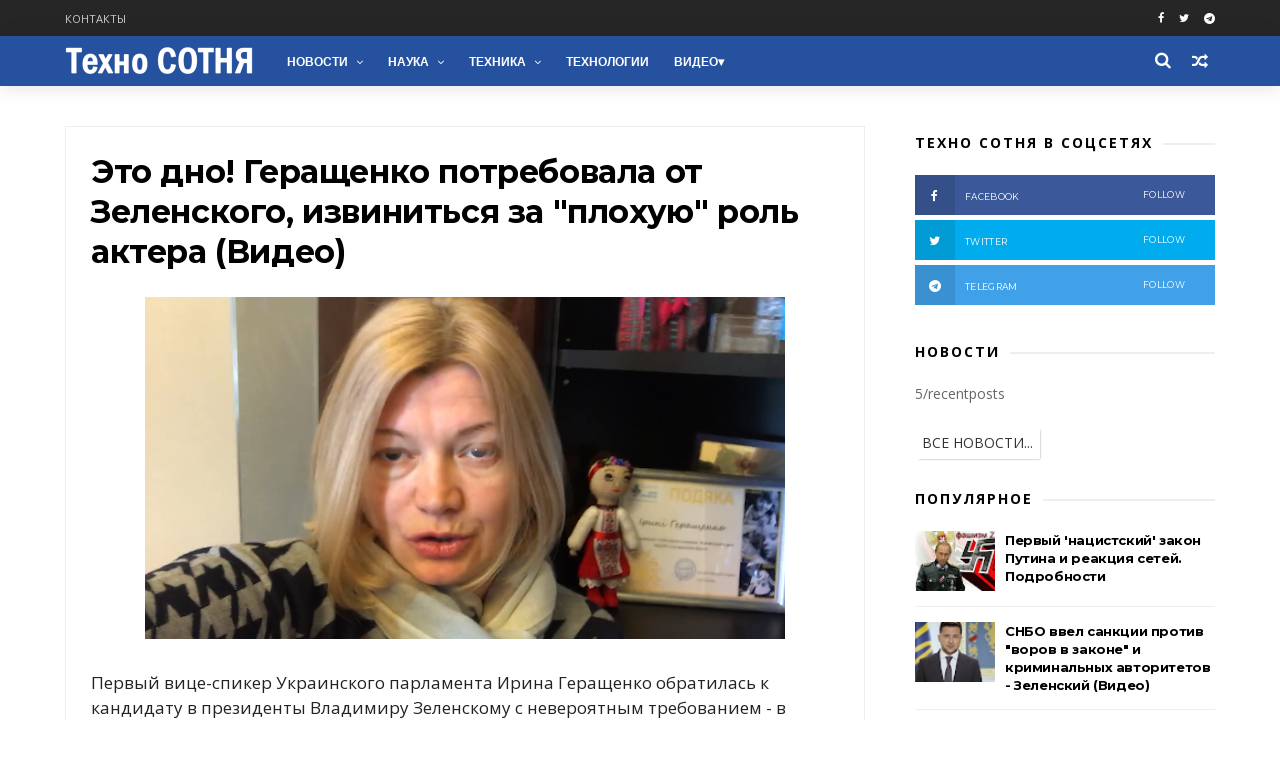

--- FILE ---
content_type: text/html; charset=UTF-8
request_url: https://www.technosotnya.com/2019/04/eto-dno-gerashenko-potrebovala-ot-zelenskogo-izvinitsya-za-plohuyu-rol-aktera-video.html
body_size: 42047
content:
<!DOCTYPE html>
<html dir='ltr' xmlns='http://www.w3.org/1999/xhtml' xmlns:b='http://www.google.com/2005/gml/b' xmlns:data='http://www.google.com/2005/gml/data' xmlns:expr='http://www.google.com/2005/gml/expr'>
<head>
<link href='https://www.blogger.com/static/v1/widgets/335934321-css_bundle_v2.css' rel='stylesheet' type='text/css'/>
<meta charset='utf-8'/>
<meta content='IE=edge' http-equiv='X-UA-Compatible'/>
<meta content='width=device-width,initial-scale=1.0,minimum-scale=1.0,maximum-scale=1.0' name='viewport'/>
<meta content='text/html; charset=UTF-8' http-equiv='Content-Type'/>
<meta content='blogger' name='generator'/>
<link href='https://www.technosotnya.com/favicon.ico' rel='icon' type='image/x-icon'/>
<link href='https://www.technosotnya.com/2019/04/eto-dno-gerashenko-potrebovala-ot-zelenskogo-izvinitsya-za-plohuyu-rol-aktera-video.html' rel='canonical'/>
<link rel="alternate" type="application/atom+xml" title="Техно СОТНЯ | Новости, события, актуальные темы - Atom" href="https://www.technosotnya.com/feeds/posts/default" />
<link rel="alternate" type="application/rss+xml" title="Техно СОТНЯ | Новости, события, актуальные темы - RSS" href="https://www.technosotnya.com/feeds/posts/default?alt=rss" />
<link rel="service.post" type="application/atom+xml" title="Техно СОТНЯ | Новости, события, актуальные темы - Atom" href="https://www.blogger.com/feeds/4699128862480211886/posts/default" />

<link rel="alternate" type="application/atom+xml" title="Техно СОТНЯ | Новости, события, актуальные темы - Atom" href="https://www.technosotnya.com/feeds/8417151873946444455/comments/default" />
<!--Can't find substitution for tag [blog.ieCssRetrofitLinks]-->
<link href='https://blogger.googleusercontent.com/img/b/R29vZ2xl/AVvXsEhYfkdPS0_nPQscEBI4w9vp2yagzm3mxyv_Sbs3elGt8coCiQ98YxtH6YDFWIW_H1bMdQsPdGU-lCfZZdqfmoQIyjOvS32fgVZmijKUOu6MM8qdmfgEspJFZC8HnubrFaDNSxX6XL286bc/s640/tehcnosotnya.com_7127.png' rel='image_src'/>
<meta content='Первый вице-спикер Украинского парламента Ирина Геращенко обратилась к кандидату в президенты Владимиру Зеленскому с невероятным требованием - в течение 24 часов извиниться перед людьми...' name='description'/>
<meta content='https://www.technosotnya.com/2019/04/eto-dno-gerashenko-potrebovala-ot-zelenskogo-izvinitsya-za-plohuyu-rol-aktera-video.html' property='og:url'/>
<meta content='Это дно! Геращенко потребовала от Зеленского, извиниться за &quot;плохую&quot; роль актера (Видео)' property='og:title'/>
<meta content='Первый вице-спикер Украинского парламента Ирина Геращенко обратилась к кандидату в президенты Владимиру Зеленскому с невероятным требованием - в течение 24 часов извиниться перед людьми...' property='og:description'/>
<meta content='https://blogger.googleusercontent.com/img/b/R29vZ2xl/AVvXsEhYfkdPS0_nPQscEBI4w9vp2yagzm3mxyv_Sbs3elGt8coCiQ98YxtH6YDFWIW_H1bMdQsPdGU-lCfZZdqfmoQIyjOvS32fgVZmijKUOu6MM8qdmfgEspJFZC8HnubrFaDNSxX6XL286bc/w1200-h630-p-k-no-nu/tehcnosotnya.com_7127.png' property='og:image'/>
<title>
Это дно! Геращенко потребовала от Зеленского, извиниться за "плохую" роль актера (Видео) - Техно СОТНЯ | Новости, события, актуальные темы
</title>
<include expiration='7d' path='*.css'></include>
<include expiration='7d' path='*.js'></include>
<include expiration='3d' path='*.gif'></include>
<include expiration='3d' path='*.jpeg'></include>
<include expiration='3d' path='*.jpg'></include>
<include expiration='3d' path='*.png'></include>
<!-- Description and Keywords (start) -->
<!-- Description and Keywords (end) -->
<meta content='Это дно! Геращенко потребовала от Зеленского, извиниться за "плохую" роль актера (Видео)' property='og:title'/>
<meta content='https://www.technosotnya.com/2019/04/eto-dno-gerashenko-potrebovala-ot-zelenskogo-izvinitsya-za-plohuyu-rol-aktera-video.html' property='og:url'/>
<meta content='article' property='og:type'/>
<meta content='https://blogger.googleusercontent.com/img/b/R29vZ2xl/AVvXsEhYfkdPS0_nPQscEBI4w9vp2yagzm3mxyv_Sbs3elGt8coCiQ98YxtH6YDFWIW_H1bMdQsPdGU-lCfZZdqfmoQIyjOvS32fgVZmijKUOu6MM8qdmfgEspJFZC8HnubrFaDNSxX6XL286bc/s640/tehcnosotnya.com_7127.png' property='og:image'/>
<meta content='Первый вице-спикер Украинского парламента Ирина Геращенко обратилась к кандидату в президенты Владимиру Зеленскому с невероятным требованием - в течение 24 часов извиниться перед людьми...' name='og:description'/>
<meta content='Это дно! Геращенко потребовала от Зеленского, извиниться за "плохую" роль актера (Видео)' name='twitter:title'/>
<meta content='summary_large_image' name='twitter:card'/>
<meta content='https://blogger.googleusercontent.com/img/b/R29vZ2xl/AVvXsEhYfkdPS0_nPQscEBI4w9vp2yagzm3mxyv_Sbs3elGt8coCiQ98YxtH6YDFWIW_H1bMdQsPdGU-lCfZZdqfmoQIyjOvS32fgVZmijKUOu6MM8qdmfgEspJFZC8HnubrFaDNSxX6XL286bc/s640/tehcnosotnya.com_7127.png' name='twitter:image'/>
<meta content='Это дно! Геращенко потребовала от Зеленского, извиниться за "плохую" роль актера (Видео)' name='twitter:title'/>
<meta content='Первый вице-спикер Украинского парламента Ирина Геращенко обратилась к кандидату в президенты Владимиру Зеленскому с невероятным требованием - в течение 24 часов извиниться перед людьми...' name='twitter:description'/>
<!-- Social Media meta tag need customer customization -->
<meta content='Facebook App ID here' property='fb:app_id'/>
<meta content='Facebook Admin ID here' property='fb:admins'/>
<meta content='@username' name='twitter:site'/>
<meta content='@username' name='twitter:creator'/>
<link href='//www.google-analytics.com' rel='dns-prefetch'/>
<link href='//googleads.g.doubleclick.net' rel='dns-prefetch'/>
<link href='//www.googletagservices.com' rel='dns-prefetch'/>
<link href='//pagead2.googlesyndication.com' rel='dns-prefetch'/>
<link href='//maxcdn.bootstrapcdn.com' rel='dns-prefetch'/>
<link href='//adservice.google.ca' rel='dns-prefetch'/>
<link href='//adservice.google.com' rel='dns-prefetch'/>
<link href='//resources.blogblog.com' rel='dns-prefetch'/>
<link href='//fonts.googleapis.com' rel='dns-prefetch'/>
<link href='//1.bp.blogspot.com' rel='dns-prefetch'/>
<link href='//2.bp.blogspot.com' rel='dns-prefetch'/>
<link href='//3.bp.blogspot.com' rel='dns-prefetch'/>
<link href='//4.bp.blogspot.com' rel='dns-prefetch'/>
<link href='//github.com' rel='dns-prefetch'/>
<link href='//rawcdn.githack.com' rel='dns-prefetch'/>
<link href='//fontawesome.com' rel='dns-prefetch'/>
<link href='//www.sharethis.com' rel='dns-prefetch'/>
<link href='//cdn.jsdelivr.net' rel='dns-prefetch'/>
<link href='//ajax.googleapis.com' rel='dns-prefetch'/>
<link href='//lh4.googleusercontent.com/' rel='dns-prefetch'/>
<link href='//lh3.googleusercontent.com/' rel='dns-prefetch'/>
<link href='//lh5.googleusercontent.com/' rel='dns-prefetch'/>
<link href='//lh6.googleusercontent.com/' rel='dns-prefetch'/>
<link href='//yandex.ru' rel='dns-prefetch'/>
<link href='//mail.ru' rel='dns-prefetch'/>
<style id='page-skin-1' type='text/css'><!--
/*
-----------------------------------------------
----------------------------------------------- */
/* Variable definitions
-----------------------
<Variable name="keycolor" description="Main Color" type="color" default="#1e87f0"/>
<Variable name="body.background" description="Background" type="background" color="#ffffff" default="$(color) url() repeat scroll top left"/>
<Variable name="color.theme" description="Color Theme" type="color" default="#26519E"/>
<Variable name="color.header" description="Header Color" type="color" default="#26519E"/>
-----------------------
*/
a,abbr,acronym,address,applet,b,big,blockquote,body,caption,center,cite,code,dd,del,dfn,div,dl,dt,em,fieldset,font,form,h1,h2,h3,h4,h5,h6,html,i,iframe,img,ins,kbd,label,legend,li,object,p,pre,q,s,samp,small,span,strike,strong,sub,sup,table,tbody,td,tfoot,th,thead,tr,tt,u,ul,var{padding:0;border:0;outline:0;vertical-align:baseline;background:0 0;margin:0}
ins{text-decoration:underline}
del{text-decoration:line-through}
dl,ul{list-style-position:inside;font-weight:700;list-style:none;}
ul li{list-style:none}
caption,th{text-align:center}
img{border:none;position:relative}
.clear{clear:both}
.section,.widget,.widget ul{margin:0;padding:0}
h1,h2,h3,h4,h5,h6{padding:0;margin:0}
a:link,a:hover,a:visited{color:#26519E;text-decoration:none}
:focus{outline:0}
a img{border:0}
#navbar-iframe{display:none;height:0;visibility:hidden}
span.item-control,a.quickedit{display:none!important}
body{background:#ffffff url() repeat scroll top left;color:#222;font-size:14px;font-family:'Open Sans',sans-serif;line-height:22px;padding:0;word-wrap:break-word}
*{outline:0;transition:all .3s ease;-webkit-transition:all .3s ease;-moz-transition:all .3s ease;-o-transition:all .3s ease}
code{padding:2px 4px;font-size:90%;color:#c7254e;background-color:#f9f2f4;border-radius:4px}
.archive .home-link,.index .home-link{display:none}
.uk-post-title,h2.post-title,h3.wrp-titulo,.PopularPosts ul li a,.item .post-title,.static_page .post-title,.related-title a,.cmmwidget a,ul.post-nav span,.comments h4,.comments .comments-content .comment-header a,ul.post-nav{font-family:'Roboto',sans-serif}
p.recent-des,.resumo span,.resumo a,.item .post-body,.static_page .post-body{font-family:'Open Sans',sans-serif}
.status-msg-body{font-size:13px}
.status-msg-wrap{font-size:13px;margin:0 auto 25px}
.status-msg-border{border:1px solid #f0f0f0;opacity:1}
.status-msg-bg{background-color:#fff}
.status-msg-wrap a:hover{text-decoration:underline}
#outer-wrapper{max-width:1200px;margin:0 auto;background-color:#FFF;    margin-top: 15px;}
.row{width:1150px}
#topnav{width:100%;height:36px;background-color:#262626;margin:0}
.tm-head{margin:0 auto;height:36px;line-height:36px}
.tm-menu{float:left;height:30px}
#nav1 li{float:left;display:inline-block;line-height:36px;padding:0;margin-right:15px}
#nav1 li a{     margin-right: 10px;
position: relative;
display: inline-block;
-webkit-transition: all 0.35s ease-in-out;
-moz-transition: all 0.35s ease-in-out;
-ms-transition: all 0.35s ease-in-out;
-o-transition: all 0.35s ease-in-out;
transition: all 0.35s ease-in-out;
color: #CCC;
font-weight: 100;
text-transform: uppercase;
font-size: 11px;
font-family: 'Open Sans', sans-serif;}
ul#nav1 li a:before {
content: "";
position: absolute;
left: 100%;
bottom: 35%;
height: 30%;
width: 1px;
border-right: 1px solid rgba(255, 255, 255, .2);
-webkit-border-radius: 20px;
-moz-border-radius: 20px;
border-radius: 20px;
margin-left: 11px;
}
ul#nav1 li:last-child a:before{
display:none;
}
#nav1 li a:hover,.tn-head #social-top ul li a:hover{color:#26519E}
.tm-menu ul li a .fa{margin-right:5px}
.tn-right{float:right;height:36px}
.social-area{float:left;}
.tm-head #social-top{position:relative;display:block;margin-right:0}
.tm-head #social-top ul{overflow:hidden}
.tm-head #social-top ul li{line-height:36px;display:block;float:left;margin-left:15px;padding:0}
.tm-head #social-top ul li a{    display: block;
float: left;
text-decoration: none;
color: #fff;
font-weight: 100;
text-transform: uppercase;
font-size: 11px;}
.tm-head #social-top ul li a:before{display:inline-block;font-family:FontAwesome;font-style:normal;font-weight:400;-webkit-font-smoothing:antialiased;-moz-osx-font-smoothing:grayscale}
.tm-head #social-top ul li a:hover{color:#26519E}
#social-top .facebook:before{content:"\f09a"}
#social-top .bloglovin:before{content:"\f004"}
#social-top .twitter:before{content:"\f099"}
#social-top .gplus:before{content:"\f0d5"}
#social-top .rss:before{content:"\f09e"}
#social-top .vimeo:before{content:"\f27d"}
#social-top .youtube:before{content:"\f167"}
#social-top .skype:before{content:"\f17e"}
#social-top .stumbleupon:before{content:"\f1a4"}
#social-top .tumblr:before{content:"\f173"}
#social-top .vine:before{content:"\f1ca"}
#social-top .stack-overflow:before{content:"\f16c"}
#social-top .linkedin:before{content:"\f0e1"}
#social-top .dribbble:before{content:"\f17d"}
#social-top .soundcloud:before{content:"\f1be"}
#social-top .behance:before{content:"\f1b4"}
#social-top .digg:before{content:"\f1a6"}
#social-top .instagram:before{content:"\f16d"}
#social-top .pinterest:before{content:"\f0d2"}
#social-top .delicious:before{content:"\f1a5"}
#social-top .codepen:before{content:"\f1cb"}
.uk-search-header{    position: relative;
height: 36px;
margin: 0;
padding-left: 20px;
border-left: 1px solid #f0f0f0;
font-size: 12px;
float: right;
margin-left: 10px;
background: #fff;}
.uk-search-header .fa-search{    color: #aaa;
position: absolute;
line-height: 36px;
font-size: 17px;}
.uk-search-header .uk-searchbox-header{height: 36px;
border: 0;
background-color: transparent;
padding-left: 24px;
font-size: 12px;
color: #000;}
#header-blog{    position: relative;
width: auto;
float: left;
height: 50px;
margin-right: 20px;}
.header-content{margin:0 auto;overflow:hidden}
.header-logo img{height:auto;margin:15px 0 0;max-width:100%;margin: 1px 0;}
.Header h1{color:#fff;margin-bottom:0px;margin-top:0px;font-size:30px;    height: 50px;
line-height: 50px;}
.Header h1 a {
color: #fff;
}
.header-ads{width:729px;max-width:100%;max-height:90px;float:right;margin:0}
#ads-content .widget h2{display:none}
#header-navigation{margin:0 auto;top:0;height:50px;    background: #26519E;
border: 0;    z-index: 999;
box-shadow: rgba(0, 0, 0, 0.0470588) 0px 1px 0px 0px, rgba(0, 0, 0, 0.0588235) 0px 2px 4px 0px;
box-shadow: 0 1px 20px rgba(0,0,0,.12);}
.nav-wrapper{font-family:'Montserrat',sans-serif;
margin: 0 auto;
box-sizing: border-box;
height: 50px;
}
.header-menu li.home-child{float:left;height:50px;display:inline-block;padding:0;margin-right:1px;width:50px;text-align:center;}
.header-menu li.home-child a{height:50px;line-height:51px;font-size:22px;font-weight:400;color:#FFF}
.header-menu li.home-child a:before{content:'\f015';display:inline-block;font-family:FontAwesome;font-style:normal;font-weight:400;line-height:normal}
.header-menu li.home-child:hover{}
#menu{display:none}
#menu ul li{float:left;height:50px;display:inline-block;padding:0;margin-right:1px;transition:all .3s ease-out!important;-webkit-transition:all .3s ease-out!important;-moz-transition:all .3s ease-out!important;-o-transition:all .3s ease-out!important;
}
#menu ul li:hover{background-color:#262626}
#menu ul li:hover a{color:#fff}
#menu ul li a{height: 50px;
line-height: 52px;
padding: 12px;
transition: all .3s ease-out!important;
-webkit-transition: all .3s ease-out!important;
-moz-transition: all .3s ease-out!important;
-o-transition: all .3s ease-out!important;
font-family: Montserrat, Helvetica, Arial, sans-serif;
font-weight: 600;
color: #fff;
text-transform: uppercase;
letter-spacing: 0px;
font-size: 12px;
font-family: sans-serif;}
#menu ul > li > a .fa{margin-right:8px}
#menu ul li.hasSub a:after{margin-left:8px;margin-top:0px;position:relative;display:inline-block;content:'\f107';font-family:FontAwesome;font-weight:400;font-size:11px;text-rendering:auto;transition:all .3s ease-out!important;-webkit-transition:all .3s ease-out!important;-moz-transition:all .3s ease-out!important;-o-transition:all .3s ease-out!important}
#menu ul li.hasSub ul li a:after{display:none!important}
#menu ul li:hover ul{left:auto;z-index:9999}
#menu ul li ul{position:absolute;left:-9999px;z-index:9999;width:170px;margin:0;padding:0;box-shadow:0 1px 3px rgba(0,0,0,.3)}
#menu ul li ul li{background-color:#fff;float:none!important;display:block;padding:0;margin-right:0;height:auto}
#menu ul li ul li:hover{background-color:#000}
#menu ul li ul#sub-menu li a{
line-height: 36px;
text-decoration: none;
height: auto;
padding: 12px;
color: #000;
transition: all .3s ease-out!important;
-webkit-transition: all .3s ease-out!important;
-moz-transition: all .3s ease-out!important;
-o-transition: all .3s ease-out!important;
font-family: Montserrat, Helvetica, Arial, sans-serif;
font-weight: 400;
font-size: 13px;
letter-spacing: 1px;
text-transform: uppercase;}
#menu ul li ul#sub-menu li:hover a{color:#FFF!important}
#menu ul li ul li:hover a{color:#26519E!important}
#menu ul li,#menu ul li ul,#menu ul li a,#menu ul li ul#sub-menu li a i{outline:0;transition:all 0s ease!important;-webkit-transition:all 0s ease!important;-moz-transition:all 0s ease!important;-o-transition:all 0s ease!important}
.selectnav{display:none}
#selectnav1{margin-top:10px}
select.selectnav{color:#fff;padding:6px 5px 5px;border:0;background-color:#292929;font:14px Roboto,sans-serif;cursor:pointer;width:100%;height:30px}
.header-random{position:relative;float:right}
.header-random li{list-style:none}
.header-random a.rdn-icon{-webkit-transition:all .3s ease-out 0;-moz-transition:all .3s ease-out 0;transition:all .3s ease-out 0;cursor:pointer;display:block;height:50px;text-align:center;position:relative;right:0;width:30px;border-radius:0}
.header-random a.rdn-icon:before{color:#fff;content:'\f074';font-family:FontAwesome;font-size:16px;text-rendering:auto;-webkit-font-smoothing:antialiased;-moz-osx-font-smoothing:grayscale;line-height:50px}
#content-wrapper{margin:40px auto;overflow:hidden}
.error_page #main-wrapper{width:100%!important;margin:0!important}
.error_page .sidebar-wrapper,.error_page .status-msg-wrap{display:none}
#error-wrap{color:$(main.text.color);text-align:center;padding:60px 0 80px}
.error-item{font-size:160px;line-height:1;margin-bottom:20px}
#error-wrap h2{font-size:25px;padding:20px 0 10px}
#error-wrap .homepage{padding-top:10px;display:block}
#error-wrap .homepage i{font-size:20px}
#error-wrap .homepage:hover{text-decoration:underline}
#main-wrapper{float:left;overflow:hidden;width:800px;word-wrap:break-word}
#feat-sec h2,#feat-sec .widget-content{display:none}
div#feat-sec h2.title {
display: none!important;
}
.box-title h2{display:block!important;color:#222;font-family:"Montserrat",sans-serif;text-transform:uppercase;font-size:13px;font-weight:500;line-height:13px;margin-bottom:15px}
.box-title h2 a{color:#222}
.uk-featured-post{overflow:hidden;display:block;margin-bottom:25px}
.uk-featured-post .uk-column1{float:left;width:69%;box-sizing:border-box;padding-right:20px}
.uk-featured-post .uk-column2{float:right;width:30%}
.uk-featured-post .uk-column2 .item2{margin-bottom:15px}
.uk-featured-item{overflow:hidden;position:relative;padding:0}
.uk-post-thumb{width:100%;height:150px;display:block;overflow:hidden;position:relative}
.uk-post-thumb .uk-image{display:block;height:150px;overflow:hidden}
.uk-column1 .uk-post-thumb,.uk-column1 .uk-post-thumb .uk-image{height:308px}
.uk-post-caption{position:relative;width:100%;padding:10px 0 0;box-sizing:border-box}
.uk-column1 .uk-post-caption{padding:18px 0 0}
.uk-post-title{    margin-bottom: 5px;
font-size: 16px;
line-height: 22px;
font-family: 'Montserrat';
font-weight: 700;
letter-spacing: -0.4px;
margin: 0 0 5px;}
.uk-column1 .uk-post-title{    font-size: 22px;
font-family: 'Montserrat';
line-height: 28px;
font-weight: 700;
letter-spacing: -0.4px;
margin: 0 0 5px;}
.uk-post-title a{color:#222}
.uk-post-title a:hover{color:#26519E}
.uk-post-meta{font-weight:400;display:inline-block}
.uk-snippet span{margin-top: 0;
color: #666666;
font-size: 13px;
line-height: 22px;
margin: 0 0 10px;
font-family: 'Open Sans',sans-serif;}
.uk-post-meta span{float:left;    padding: 0;
margin: 0;
font-family: 'Montserrat', sans-serif;
display: inline-block;
font-size: 10px;
text-transform: uppercase;
color: #666;}
.uk-column1 .uk-post-meta span{font-size:11px;line-height:1.3em}
.uk-post-meta span strong{color:#222}
.uk-post-meta span:after{content:"-";margin:0 8px}
.uk-post-meta span.uk-date:after{display:none}
.uk-column1 .meta-border{margin:3px 0 8px}
.uk-post-thumb > a:before {
position: absolute;
content: '';
width: 100%;
height: 100%;
background-color: #000;
opacity: 0;
left: 0;
top: 0;
-webkit-transition: all 0.35s ease-in-out;
-moz-transition: all 0.35s ease-in-out;
-ms-transition: all 0.35s ease-in-out;
-o-transition: all 0.35s ease-in-out;
transition: all 0.35s ease-in-out;
}
.uk-post-thumb:hover > a:before {
opacity: 0.3;
}
ul.roma-widget li {
padding: 0!important;
}
ul.roma-widget {
border: 1px solid #eee;
}
#ads-home{width:728px;max-width:100%;max-height:90px;margin:0 auto 25px;overflow:hidden}
#ads-home .widget{line-height:0}
#ads-home .widget h2{display:none}
#ads-top h2{display:none}
#ads-top .widget-content{width:970px;max-height:90px;margin:30px auto 20px;padding:0;    text-align: center;}
.post{display:block;overflow:hidden;word-wrap:break-word}
.index .post,.archive .post{margin-bottom:50px}
.index .post-outer:nth-of-type(1) .post{padding-top:0}
.block-image{    float: left;
width: 325px;
height: 200px;
position: relative;
margin-right: 20px;}
.block-image .thumb{    width: 100%;
height: 200px;
position: relative;
display: block;
z-index: 2;
overflow: hidden;}
.block-image .thumb a{width:100%;display:block;height:200px}
.block-image .thumb > a:before {
position: absolute;
content: '';
width: 100%;
height: 100%;
background-color: #000;
opacity: 0;
left: 0;
top: 0;
-webkit-transition: all 0.35s ease-in-out;
-moz-transition: all 0.35s ease-in-out;
-ms-transition: all 0.35s ease-in-out;
-o-transition: all 0.35s ease-in-out;
transition: all 0.35s ease-in-out;
}
.block-image .thumb:hover > a:before {
opacity: 0.3;
}
.postags{position:absolute;top:15px;left:15px;z-index:3}
.postags a{
background: #26519E;
color: #fff;
margin: 0;
font-family: 'Montserrat', sans-serif;
font-size: 10px;
font-weight: 700;
text-transform: uppercase;
letter-spacing: 1px;
padding: 4px 5px 3px;}
.postags a{display:none}
.postags a:first-child{display:inline-block}
.postags a:hover{background:#aaa}
abbr.published.timeago {
position: relative;
display: inline-block;
font-size: 11px;
font-weight: 300;
text-transform: uppercase;
font-family: 'Montserrat', sans-serif;
color: #B7B7B7;
text-decoration:none;
}
.post-outer:nth-child(1) .postags a {
background-color: #f22572 !important;
color: #fff !important;
}
.post-outer:nth-child(2) .postags a {
background-color: #000000 !important;
color: #fff !important;
}
.post-outer:nth-child(3) .postags a {
background-color: #19dada !important;
color: #fff !important;
}
.post-outer:nth-child(4) .postags a {
background-color: #358FE7 !important;
color: #fff !important;
}
.post-outer:nth-child(5) .postags a {
background-color: #82A805 !important;
color: #fff !important;
}
.post-outer:nth-child(6) .postags a {
background-color: #f80029 !important;
color: #fff !important;
}
.post-outer:nth-child(7) .postags a {
background-color: #000000 !important;
color: #fff !important;
}
.post-outer:nth-child(8) .postags a {
background-color:#19dada !important;
color: #fff !important;
}
.retitle h2{margin:8px 0;display:block}
.post h2 a {font-size: 22px;
line-height: 28px;
font-family: 'Montserrat';
font-weight: 700;
letter-spacing: -0.4px;
margin: 0 0 5px;    text-transform: none;color:#000}
.post h2 a:hover{color:#26519E}
.post_author_date{color:#C4C4C4;font-size:13px;font-weight:400;line-height:23px;margin:0 0 25px;text-transform:uppercase}
.post_author{font-weight:600;margin-right:5px}
div.post_author_date a{text-decoration:none}
.resumo{    color: #666666;
font-family: 'Droid Serif';
font-size: 13px;
line-height: 22px;
margin: 0 0 10px;}
.resumo span{display:block;margin-bottom:10px}
.resumo a{background-color:#171717;color:#fff!important;font-size:11px;font-weight:700;line-height:19px;display:inline-block;padding:0 6px}
.resumo a:hover{background-color:#26519E}
.post .post-bottom {
position: relative;
font-size: 10px;
padding: 10px 0 0;
border-top: 1px dotted #E6E6E6;
}
.post .post-bottom .post-comment, .post .post-bottom .post-views {
position: relative;
display: inline-block;
margin: 0 15px 0 0;
text-transform: uppercase;
}
.post .post-bottom .post-comment a,.post .post-bottom .post-views {
color: #B7B7B7;
line-height: 1.42857143;
-webkit-transition: all 0.35s ease-in-out;
-moz-transition: all 0.35s ease-in-out;
-ms-transition: all 0.35s ease-in-out;
-o-transition: all 0.35s ease-in-out;
transition: all 0.35s ease-in-out;
font-family: 'Montserrat', sans-serif;
}
.post-views i, .post-comment a i {
display: inline-block;
margin: 0 1px 0 0;
}
.meta-border{display:block;width:60px;height:1px;background-color:#f0f0f0;margin:6px 0 10px}
.widget iframe,.widget img{max-width:100%}
.index .post-footer,.archive .post-footer{display:none!important}
.index .post h2,.archive .post h2{margin:0 0 8px;padding:0}
.item .post,.static_page .post{padding:0 0 25px}
.date-header{color:#222;display:block;overflow:hidden;font-size:12px;font-weight:400;line-height:1.3em;margin:0!important;padding:0}
.date-header a{color:#222}
#meta-post a {    font-family: 'Montserrat', sans-serif;
display: inline-block;
font-size: 11px;
text-transform: uppercase;
color: #666;}
#meta-post a:after{content:"-";margin:0 8px}
.post-meta{color:#222;display:block;font-size:12px;font-weight:400;line-height:1.3em;margin:0;padding:0; margin-top:20px; margin-bottom:20px;}
.hreview{display:none!important}
.breadcrumbs .fa-angle-right:before{margin:0 5px}
.breadcrumbs{    margin: 0;
margin-bottom: 10px;
font-family: 'Montserrat', sans-serif;
display: inline-block;
font-size: 10px;
text-transform: uppercase;
color: #666;}
.breadcrumbs i{color:#888}
.breadcrumbs span a{color:#222}
.breadcrumbs span{color:#888;margin: 0px 1px;}
.breadcrumbs span a:hover{color:#26519E}
.item article{margin-top:20px}
.item .post-title,.static_page .post-title{display: inline-block;
position: relative;
font-size: 32px;
line-height: 40px;
font-family: 'Montserrat';
font-weight: 700;
letter-spacing: -0.4px;
margin: 0 0 5px;
text-transform: none;
color: #000;}
.item .post-body,.static_page .post-body{width:100%;font-size:17px;line-height:1.5em;overflow:hidden}
.item .post-outer{padding:0}
.item .post-body img{max-width: 100%; height:auto}
.post-meta a,.post-meta i{color:#222}
.post-meta .post-author a:after{content:"-";margin:0 6px 0 8px}
.post-timestamp{margin-left:0}
.label-head{position:relative;display:block;overflow:hidden;margin-top:20px;padding:0}
.label-head span{float:left;display:inline-block;font-size:10px;height:20px;line-height:19px;background-color:#f0f0f0;color:#222;padding:0 8px}
.label-head a{float:left;display:inline-block;font-size:10px;height:20px;line-height:19px;background-color:#222;color:#fff;padding:0 8px;margin-left:3px;margin-bottom:3px}
.label-head a:hover{background-color:#26519E}
.main .widget{margin:0}
.main .Blog{border-bottom-width:0}
.share-art{position:relative;display:block;overflow:hidden;margin:30px 0;padding:15px 0;border-top:1px dotted #f0f0f0;border-bottom:1px dotted #f0f0f0}
.sa-title{display:block;float:left;height:30px;line-height:30px;margin:8px 15px 8px 0;padding:0}
.sa-title strong{font-size:16px;display:block}
.share-art a{float:left;font-size:12px;line-height:30px;color:#fff;-webkit-border-radius:2px;-moz-border-radius:2px;border-radius:2px;margin:8px 3px;padding:0 20px;height:30px;min-width:30px;text-align:center}
.share-art a:hover{background-color:#222;color:#fff}
.share-art a i.fa{margin-right:7px;font-size:15px}
.share-art .facebook{background-color:#003471}
.share-art .twitter{background-color:#00BFF3}
.share-art .googleplus{background-color:#EA4D29}
.share-art .pinterest{background-color:#C6393D}
.share-art .linkedin{background-color:#0077B5}
#related-posts{margin-bottom:10px}
.related-headline{display:block;color:#222;font-family:"Montserrat",sans-serif;text-transform:uppercase;font-size:13px;font-weight:500;line-height:13px;overflow:hidden;margin-bottom:15px}
.hide-label{display:none}
.related li{width:31%;position:relative;overflow:hidden;float:left;display:block;box-sizing:border-box;margin:0 0 0 3.5%;padding:0}
.related-thumb{width:100%;height:130px;overflow:hidden}
.related li .related-img{width:100%;height:130px;display:block}
.related-title a{
padding: 10px 5px 10px 0;
color: #222;
display: block;
color: #000;
font-size: 14px!important;
font-family: 'Montserrat';
font-weight: 700;
letter-spacing: -0.4px;
line-height: 18px;}
.related-title a:hover{color:#26519E}
.related li:nth-of-type(1),.related li:nth-of-type(4),.related li:nth-of-type(7){margin-left:0}
.static_page .post-meta,.static_page .old_new{display:none}
.firstcharacter{float:left;color:#26519E;font-size:75px;line-height:60px;padding-top:4px;padding-right:8px;padding-left:3px}
.post-body h1,.post-body h2,.post-body h3,.post-body h4,.post-body h5,.post-body h6{margin-bottom:15px;color:#222}
blockquote{font-style:italic;border-left:5px solid #222;font-size:18px;line-height:1.3em;margin:15px;padding:10px 15px}
blockquote:before{content:'\f10d';display:inline-block;font-family:FontAwesome;font-style:normal;font-weight:400;line-height:1;-webkit-font-smoothing:antialiased;-moz-osx-font-smoothing:grayscale;margin-right:10px}
blockquote:after{content:'\f10e';display:inline-block;font-family:FontAwesome;font-style:normal;font-weight:400;line-height:1;-webkit-font-smoothing:antialiased;-moz-osx-font-smoothing:grayscale;margin-left:10px}
.widget .post-body ul,.widget .post-body ol{line-height:1.5;font-weight:400}
.widget .post-body ul li{font-size:13px;margin:5px 0;padding:0;line-height:1.5}
.post-body ul li:before{content:"\f105";margin-right:5px;font-family:fontawesome}
.blogger-tab{display:block}
.comments{clear:both;margin-top:0;margin-bottom:0;color:#222}
.comments h4{font-size:13px;text-transform:capitalize;font-weight:400;padding:10px 0;margin:0;border-bottom:1px solid #eee}
.comments .comments-content{padding:10px 0}
.comments .comments-content .comment{margin-bottom:0;padding-bottom:8px}
.comments .comments-content .comment:first-child{padding-top:0}
.cmm-tabs .content-tab{background-color:transparent;padding:0}
.cmm-tabs-header{background-color:#171717;height:32px;margin-bottom:0px;position:relative}
.cmm-tabs-header h3 {display:inline-block;margin:0;color:#fff;font-family:'Montserrat',sans-serif;font-weight:500;text-transform:uppercase;font-size:13px;height:32px;line-height:32px;padding-left:10px}
.cmm-tabs-header h3 h9{display:none}
.simplyTab .cmm-tabs-header .wrap-tab{float:right}
.cmm-tabs-header .wrap-tab a{height:auto;line-height:32px;padding:0px 10px;font-size:14px;display:inline-block}
.cmm-tabs-header .wrap-tab li{float:left;width:auto}
.facebook-tab,.fb_iframe_widget_fluid span,.fb_iframe_widget iframe{width:100%!important}
.comments .item-control{position:static}
.comments .avatar-image-container{float:left}
.comments .avatar-image-container,.comments .avatar-image-container img{height:35px;max-height:35px;width:35px;max-width:35px;border-radius:2px}
.comments .comment-block{padding:10px;box-shadow:none;border:1px solid #eee;border-radius:2px}
.comments .comment-block,.comments .comments-content .comment-replies{margin-left:47px;margin-top:0}
.comments .comments-content .inline-thread{padding:0}
.comments .comments-content .comment-header{font-size:14px;border-bottom:1px solid #eee;padding:0 0 3px}
.comments .comments-content .user{font-style:normal;font-weight:500}
.comments .comments-content .icon.blog-author{font-weight:400}
.comments .comments-content .comment-content{text-align:justify;font-size:13px;color:#444;line-height:1.4em}
.comments .comment .comment-actions a{margin-right:5px;color:#fff;background-color:#171717;font-size:11px;font-weight:700;line-height:19px;display:inline-block;padding:0 6px}
.comments .comment .comment-actions a:hover{background-color:#26519E;text-decoration:none}
.comments .comments-content .datetime{margin-left:0;float:right;font-size:11px}
.comments .comments-content .comment-header a{color:inherit}
.comments .comments-content .comment-header a:hover{color:#26519E}
.comments .comments-content .icon.blog-author:before{content:"\f007";font-size:12px;font-family:FontAwesome}
.comments .thread-toggle{margin-bottom:4px;font-size:13px}
.comments .comments-content .comment-thread{margin:4px 0}
.comments .continue a{padding:0;padding-top:10px;font-size:13px;padding-left:47px;font-weight:700}
.comments .comments-content .loadmore.loaded{margin:0;padding:0}
.comments .comment-replybox-thread{margin:0}
iframe.blogger-iframe-colorize,iframe.blogger-comment-from-post{height:283px!important}
.cmm-tabs.simplyTab .content-tab{background-color:transparent;padding:0;margin-top:0}
.cmm-tabs.simplyTab .wrap-tab li a{font-family:'Roboto',sans-serif;text-transform:uppercase;color:#fff;font-weight:400;background-color:#222;height:32px;font-size:10px;letter-spacing:1px}
.cmm-tabs.simplyTab .wrap-tab li a.activeTab{background-color:#26519E;color:#fff}
.posts-title h2 a:before{margin-right:10px}
.cmm-tabs.simplyTab .wrap-tab{float:right}
.cmm-tabs.simplyTab .wrap-tab li{padding:0;line-height: 0;margin-left:0}
.wrap-tab{list-style:none}
.content-tab{transition:all .0s ease;-webkit-transition:all .0s ease;-moz-transition:all .0s ease;-o-transition:all .0s ease}
#blog-pager{clear:both;text-align:center;margin:0;font-family:'Montserrat',sans-serif}
.index .blog-pager,.index #blog-pager{display:block}
.index .blog-pager,.index #blog-pager,.archive .blog-pager,.archive #blog-pager{text-align: left;
color: #a0a0a0;
padding: 1rem 2rem;
border: 3px black solid;
display: inline-block;
font-family: Montserrat, Helvetica, Arial, sans-serif;
font-weight: 700;
font-size: 16px;
line-height: 1;
letter-spacing: -1px;
text-transform: none;    clear: both;
float: left;}
.showpageNum a,.showpage a,#blog-pager-newer-link a,#blog-pager-older-link a{    display: inline-block;
padding: 0 .5rem;color:#000}
.showpageNum a:hover,.showpage a:hover,#blog-pager-newer-link a:hover,#blog-pager-older-link a:hover{decoration:none;color:#26519E}
.showpageOf{display:none;font-size:0}
.showpagePoint {
margin-right: .5em;
margin-left: 0.5em;
}
span.showpageNum:last-child a:after {
content: '\f178';
font-family: 'FontAwesome';
margin-left: .8em;
font-weight: 100;
}
span.showpageNum:last-child:before {
content: '...';
margin: 0 0.4em;
}
span.showpage:before {
content: '\f177';
font-family: 'FontAwesome';
margin-right: .8em;
font-weight: 100;
}
.feed-links{clear:both;display:none;line-height:2.5em}
.sidebar-wrapper{float:right;overflow:hidden;width:300px;padding-top:0;padding-bottom:20px;word-wrap:break-word;color:#666;line-height:1.5em}
.sidebar-wrapper .widget{
margin: 0 0 30px;
}
.sidebar h2{    position: relative;    margin: 0 0 20px;}
.sidebar-wrapper .widget h2:before {
position: absolute;
content: '';
width: 100%;
height: 2px;
background-color: #eee;
top: 17px;
z-index: 0;
}
.sidebar-wrapper .widget h2 span {
position: relative;
display: inline-block;
font-size: 14px;
font-weight: 900;
text-transform: uppercase;
letter-spacing: 2px;
background-color: #fff;
padding: 0 10px 0 0;
z-index: 1;
color:#000;
}
.sidebar ul{list-style:none}
.sidebar li{margin:0;padding-bottom:.25em;padding-right:0;padding-top:0}
.sidebar .widget-content{margin:0}
#sidebar_tabs .widget h2{display:none}
#tab1,#tab2,#tab3{transition:all 0s ease;-webkit-transition:all 0s ease;-moz-transition:all 0s ease;-o-transition:all 0s ease}
.tab-opt{padding:0}
.tab-opt li{width:33.3333%;background-color:#171717;display:inline-block;padding:0;float:left}
.tab-opt{overflow:hidden;clear:both;margin:0 0 10px}
.tab-opt li.active,.tab-opt li.active a{background-color:#26519E}
.tab-opt li a{text-align:center;padding:0;color:#fff;font-weight:500;font-size:11px;text-transform:uppercase;height:32px;line-height:32px;letter-spacing:1px;font-family:'Montserrat',sans-serif;display:block}
.tab-opt li:hover{background-color:#222}
#sidebar_tabs .cmmwidget{margin-bottom:20px}
.sidebar .roma-widget li:first-child,.sidebar .cmmwidget li:first-child{padding-top:0}
.list-label-widget-content li{display:block;padding:6px 0;border-bottom:1px dotted #f0f0f0;position:relative}
.list-label-widget-content li:first-child{padding:0 0 6px}
.list-label-widget-content li:last-child{padding-bottom:0;border-bottom:0}
.list-label-widget-content li a:before,.list-label-widget-content li span:first-child:before{content:"\f105";font-family:Fontawesome;margin-right:6px;font-size:14px;color:#222}
.list-label-widget-content li a,.list-label-widget-content li span:first-child{color:#222;font-size:13px;font-weight:400}
#footer .list-label-widget-content li a,#footer .list-label-widget-content li span:first-child{color:#fff;font-size:13px;font-weight:400}
.list-label-widget-content li a:hover,.list-label-widget-content li span:first-child{color:#26519E}
.list-label-widget-content li span:last-child{color:#aaa;font-size:13px;font-weight:400;float:right}
.cloud-label-widget-content{margin-top:10px}
.cloud-label-widget-content span a{font-size:12px;color:#999;border:1px solid #eee;padding:7px 14px;float:left;position:relative;display:inline-block;margin:0 1px 1px 0;text-transform:capitalize}
#footer .cloud-label-widget-content span a{border:none;}
.cloud-label-widget-content span a:hover{color:#fff;background-color:#26519E}
.cloud-label-widget-content span span{font-size:13px;color:#757575;background-color:#f9f9f9;padding:7px 14px;float:left;position:relative;display:inline-block;margin:0 5px 5px 0;text-transform:capitalize;-webkit-border-radius:3px;-moz-border-radius:3px;border-radius:3px}
.label-size-1,.label-size-2{opacity:100}
.FollowByEmail td{width:100%;float:left}
.FollowByEmail .follow-by-email-inner .follow-by-email-submit{margin-left:0;width:100%;border-radius:0;height:30px;font-size:11px;font-family:'Montserrat',sans-serif;color:#fff;background-color:#26519E;text-transform:uppercase;letter-spacing:1px}
.FollowByEmail .follow-by-email-inner .follow-by-email-submit:hover{background-color:#171717;color:#FFF}
.FollowByEmail .follow-by-email-inner .follow-by-email-address{padding-left:10px;height:32px;border:1px solid #EEE;margin-bottom:5px;font:normal normal 13px Roboto;font-size:12px;box-sizing:border-box}
.FollowByEmail .follow-by-email-inner .follow-by-email-address:focus{border:1px solid #EEE}
.FollowByEmail .widget-content{background:#f0f0f0;padding:10px}
.FollowByEmail .widget-content:before{content:"Enter your email address to subscribe to this blog and receive notifications of new posts by email.";font-size:12px;color:#222;line-height:1.4em;margin-bottom:5px;padding:0 3px;display:block}
.flickr_widget .flickr_badge_image{float:left;margin-bottom:5px;margin-right:10px;overflow:hidden;display:inline-block}
.flickr_widget .flickr_badge_image:nth-of-type(4),.flickr_widget .flickr_badge_image:nth-of-type(8),.flickr_widget .flickr_badge_image:nth-of-type(12){margin-right:0}
.flickr_widget .flickr_badge_image img{max-width:67px;height:auto}
.flickr_widget .flickr_badge_image img:hover{opacity:.5}
#ArchiveList select{border:1px solid #EEE;padding:6px;width:100%;cursor:pointer;font:normal normal 13px Roboto}
.PopularPosts .item-thumbnail{margin:0 10px 0 0 !important;width:80px;height:60px;float:left;overflow:hidden}
.PopularPosts .item-snippet{display:none}
.PopularPosts ul li img{height: 100%; width: 100%; transition: all 0.3s ease-out 0s; object-fit:cover;}
.PopularPosts .widget-content ul li{overflow:hidden;padding:15px 0;    border-top: 1px solid #eee;}
.sidebar .PopularPosts .widget-content ul li:first-child{padding-top:0;    border-top:none;}
.PopularPosts ul li a{    color: #000;
font-size: 13px!important;
font-family: 'Montserrat';
font-weight: 700;
letter-spacing: -0.4px;
line-height: 18px;}
.PopularPosts ul li a:hover{color:#26519E}
.PopularPosts .item-title{margin:0;padding:0}
.PopularPosts .item-title .popular_span{color:#C4C4C4;font-size:13px;font-style:normal;line-height:21px;margin-top:3px}
li.postz img {
height:auto;
width: 100%;
}
ul.roma-widget li {
position: relative;
overflow: hidden;
background-size: cover!important;
background-position: center center!important;
-webkit-transition: all 0.35s ease-in-out;
-moz-transition: all 0.35s ease-in-out;
-ms-transition: all 0.35s ease-in-out;
-o-transition: all 0.35s ease-in-out;
transition: all 0.35s ease-in-out;
padding:0px;
}
ul.roma-widget li~li {
border-top:1px solid #eee;
}
ul.roma-widget li a {
position: relative;
display: block;
padding:20px;
text-decoration: none;
background-color: rgba(255, 255, 255, 1);
-webkit-transition: all 0.35s ease-in-out;
-moz-transition: all 0.35s ease-in-out;
-ms-transition: all 0.35s ease-in-out;
-o-transition: all 0.35s ease-in-out;
transition: all 0.35s ease-in-out;
}
ul.roma-widget li a .post-title h6 {
position: relative;
font-size: 15px;
line-height: 22px;
color: #000;
-webkit-transition: all 0.35s ease-in-out;
-moz-transition: all 0.35s ease-in-out;
-ms-transition: all 0.35s ease-in-out;
-o-transition: all 0.35s ease-in-out;
transition: all 0.35s ease-in-out;
z-index: 1;
margin: 0 0 0 25px;
}
ul.roma-widget li a .post-title h6 {
margin:0;
}
ul.roma-widget li a .post-title h6 {
line-height: 19px;
}
ul.roma-widget .post-meta {
margin:0;
padding:0;
border:0;
}
ul.roma-widget li .post-meta .post-date:before {
content: '';
}
ul.roma-widget li a .post-date {
position: relative;
z-index: 1;
}
ul.roma-widget li a span {
display: none;
}
ul.roma-widget li:first-child a {
padding:0;
background-color: #000;
}
ul.roma-widget li:first-child a .post-image {
opacity: 0.6;
}
ul.roma-widget li:first-child a .post-image {
margin: 0;line-height: 0;
}
ul.roma-widget li:first-child .post-title {
position: absolute;
bottom: 35px;
}
ul.roma-widget li:first-child .post-title h6 {
font-size: 15px;
line-height: 21px;
color: #fff;
}
ul.roma-widget li:first-child  .post-meta {
position: absolute;
padding: 0 0 0 25px;
}
ul.roma-widget li a:hover {
background-color: rgba(0, 0, 0, 0.4);
}
ul.roma-widget li a:hover .post-title h6 {
color: #fff;
}
ul.roma-widget li:first-child a:hover {
background-color: rgba(0, 0, 0, 1);
}
ul.roma-widget li:first-child a .post-title h6 {
padding: 0 25px;
}
.post-date {
font-size: 11px;
font-weight: 300;
text-transform: uppercase;
font-family: 'Montserrat', sans-serif;
color: #B7B7B7;
margin-top: 7px;
}
.box-title h2 span {
position: relative;
display: inline-block;
font-size: 14px;
font-weight: 900;
text-transform: uppercase;
letter-spacing: 2px;
background-color: #fff;
padding: 0 10px 0 0;
z-index: 1;
color: #000;
}
.box-title h2:before {
position: absolute;
content: '';
width: 100%;
height: 2px;
background-color: #eee;
top: 5px;
z-index: 0;
}
.box-title h2 {
position: relative;
margin: 0 0 30px;
}
.cmmwidget li .avatarImage{position:relative;overflow:hidden;padding:0}
.cmmwidget li{background:none!important;clear:both;list-style:none;word-break:break-all;display:block;overflow:hidden;margin:0;padding:10px 0}
.cmmwidget li span{margin-top:4px;color:#aaa;display:block;font-family:'Open Sans',sans-serif,sans-serif;line-height:1.3em;text-transform:lowercase;font-size:12px;font-weight:400}
.avatarRound{width:45px;height:45px}
img.rc-img{width:100%}
.cmmwidget a{color:#222;position:relative;font-size:14px;text-transform:capitalize;display:block;overflow:hidden;font-weight:500}
.cmmwidget a:hover{color:#26519E}
.cmmwidget{list-style:none;padding:0}
.cmmwidget li .avatarImage{float:left;margin:0 10px 0 0}
.post-nav li{padding:0;display:inline-block;width:50%}
.post-nav li strong{display:block;padding:0 0 5px;font-weight:700;letter-spacing:1px;font-size:13px}
.post-nav li strong i{transition:all .0s ease;-webkit-transition:all .0s ease;-moz-transition:all .0s ease;-o-transition:all .0s ease}
.post-nav li.previous a strong:before,.post-nav li.next a strong:after{display:inline-block;font-family:FontAwesome;font-style:normal;font-weight:400}
.post-nav li.previous a strong:before{content:"\f104";margin-right:8px}
.post-nav li.next a strong:after{content:"\f105";margin-left:8px}
ul.post-nav{background-color:#FFF;border-top:1px dotted #f0f0f0;display:block;width:100%;overflow:hidden;    margin: 30px 0 0;}
.post-nav li a{color:#222;line-height:1.33;display:block;padding:15px 0 0;transition:all .0s ease;-webkit-transition:all .0s ease;-moz-transition:all .0s ease;-o-transition:all .0s ease}
.post-nav li:hover a{color:#26519E}
ul.post-nav span{font-size: 13px;
font-weight: 400;
padding: 10px 5px 10px 0;
display: block;
color: #000;
font-size: 15px!important;
font-family: 'Montserrat';
font-weight: 700;
letter-spacing: -0.4px;
line-height: 18px;0}
.post-nav .previous{float:left;box-sizing:border-box;padding-right:10px}
.post-nav .next{text-align:right;padding-left:10px;box-sizing:border-box}
h2{margin:0}
.footer-column .roma-widget li{overflow:hidden;border-bottom:1px solid #eee;padding:10px 0}
#footer-wrapper{background-color:#222;}
#footer{display:block;overflow:hidden;width:100%;}
.footer-sections{overflow:hidden;margin:0 auto;padding:25px 0}
.sect-left{display:inline-block;float:left;width:31.33%;margin-right:3%}
.sect-left .widget:nth-child(2){margin-top:15px}
.sect-left:nth-child(3){margin-right:0}
.sect-left .widget-title{position:relative;margin-bottom:10px;}
.sect-left h2{
color: #fff;
margin-bottom: 8px;
font-family: 'Montserrat',sans-serif;
position: relative;
display: inline-block;
font-size: 13px;
font-weight: 900;
text-transform: uppercase;
letter-spacing: 2px;
padding: 0 10px 0 0;
z-index: 1;
}
.sect-left h2 a{color:#fff}
.sect-left .PopularPosts ul li a,.sect-left .cmmwidget a,.sect-left .roma-widget .wrp-titulo a{color:#fff}
.sect-left .roma-widget li{overflow:hidden;padding:10px 0}
.sect-left .PopularPosts .widget-content ul li:first-child,.sect-left .roma-widget li:first-child{padding-top:0}
.sect-left .roma-widget .wrp-titulo a:hover,.sect-left .PopularPosts ul li a:hover,.sect-left .cmmwidget a:hover{color:#26519E}
.footer-wrapper{background-color:rgba(0,0,0,0.24);color:#aaa;display:block;overflow:hidden;padding:15px 0 13px;width:100%}
.footer-wrapper .footer-sec{margin:0 auto}
.footer-wrapper .copyright{font-size:12px}
.footer-wrapper .copyright a{color:#fff}
.footer-wrapper .copyright a:hover{color:#26519E}
.footer-wrapper #social-footer{float:right;position:relative;display:block;margin-right:-12px}
.footer-wrapper #social-footer ul{overflow:hidden}
.footer-wrapper #social-footer ul li{display:block;float:left;margin-right:10px;margin-left:10px}
.footer-wrapper #social-footer ul li a{display:block;float:left;text-decoration:none;color:#aaa}
.footer-wrapper #social-footer ul li a:hover{color:#26519E}
.footer-wrapper #social-footer ul li a:before{display:inline-block;font-family:FontAwesome;font-style:normal;font-weight:400;-webkit-font-smoothing:antialiased;-moz-osx-font-smoothing:grayscale}
.footer-wrapper a:active,.footer-wrapper #social-footer ul li a:active{color:#26519E}
#social-footer .facebook:before{content:"\f230"}
#social-footer .twitter:before{content:"\f099"}
#social-footer .gplus:before{content:"\f0d5"}
#social-footer .rss:before{content:"\f09e"}
#social-footer .vimeo:before{content:"\f27d"}
#social-footer .youtube:before{content:"\f167"}
#social-footer .skype:before{content:"\f17e"}
#social-footer .stumbleupon:before{content:"\f1a4"}
#social-footer .tumblr:before{content:"\f173"}
#social-footer .vine:before{content:"\f1ca"}
#social-footer .stack-overflow:before{content:"\f16c"}
#social-footer .linkedin:before{content:"\f0e1"}
#social-footer .dribbble:before{content:"\f17d"}
#social-footer .soundcloud:before{content:"\f1be"}
#social-footer .behance:before{content:"\f1b4"}
#social-footer .digg:before{content:"\f1a6"}
#social-footer .instagram:before{content:"\f16d"}
#social-footer .pinterest:before{content:"\f0d2"}
#social-footer .delicious:before{content:"\f1a5"}
#social-footer .codepen:before{content:"\f1cb"}
.sect-left .FollowByEmail .follow-by-email-inner .follow-by-email-address{border:1px solid #333;background-color:#222;color:#ddd}
.sect-left .FollowByEmail .widget-content{background-color:#222}
.sect-left .FollowByEmail .widget-content:before{color:#ddd}
.sect-left .FollowByEmail .follow-by-email-inner .follow-by-email-submit:hover{background-color:#333}
.sect-left #ArchiveList select{border:1px solid #272727;background-color:#222;color:#ddd}
.sect-left #ArchiveList select option{color:#ddd}
.sect-left .cloud-label-widget-content span a{color:#ddd;background-color:#292929}
.sect-left .cloud-label-widget-content span a:hover{color:#999;}
#back-to-top{    color: #fff;background:#1a1a1a;
padding: 7px 10px;
font-size: 14px;
text-align: center;
border: 3px solid #1a1a1a;transition:all 0s ease;-webkit-transition:all 0s ease;-moz-transition:all 0s ease;-o-transition:all 0s ease}
#back-to-top:hover{transition:all .3s ease;-webkit-transition:all .3s ease;-moz-transition:all .3s ease;-o-transition:all .3s ease}
.back-to-top{position:fixed!important;    bottom: 70px;
right: 34px;
z-index: 999;
width: 40px;z-index:9999}
div#hague_widget_social-2 li {
padding: 0px;
}
.social-media-widget ul {
}
.social-media-widget ul li~li {
border-top: 5px solid #fff;
}
.social-media-widget ul li a{
display: block;
font-size: 9px;
font-family: 'Montserrat', sans-serif;
font-weight: 500;
letter-spacing: 0.3px;
text-transform: uppercase;
text-decoration: none;
color: #000;
-webkit-transition: all 0.35s ease-in-out;
-moz-transition: all 0.35s ease-in-out;
-ms-transition: all 0.35s ease-in-out;
-o-transition: all 0.35s ease-in-out;
transition: all 0.35s ease-in-out;
}
.social-media-widget ul li a i{
position: relative;
display: inline-block;
font-size: 12px;
width: 40px;
height: 40px;
text-align: center;
line-height: 42px;
margin: 0 10px 0 0;
z-index: 1;
background: rgba(0,0,0,.1);
}
.social-media-widget ul li a span{
display: inline-block;
float: right;
font-size: 9px;
text-transform: uppercase;
margin: 0 30px 0 0;
line-height: 40px;
}
.social-media-widget ul li a.facebook{
background-color: #3b5998;
color:#fff;
}
.social-media-widget ul li a.twitter{
background-color: #00aced;
color:#fff;
}
.social-media-widget ul li a.dribble{
background-color: #ed689b;
color:#fff;
}
.social-media-widget ul li a.linkedin{
background-color: #0077b5;
color:#fff;
}
.social-media-widget ul li a.flickr{
background-color: #ff0084;
color:#fff;
}
.social-media-widget ul li a.tumblr{
background-color: #3d5a70;
color:#fff;
}
.social-media-widget ul li a.vimeo{
background-color: #1ab7ea;
color:#fff;
}
.social-media-widget ul li a.youtube {
background-color: #dd1a2a;
color:#fff;
}
.social-media-widget ul li a.instagram{
background-color: #125688;
color:#fff;
}
.social-media-widget ul li a.google-plus{
background-color: #dd4b39;
color:#fff;
}
.social-media-widget ul li a.foursquare,
.sidebar-social ul li a.foursquare {
background-color: #f94877;
color:#fff;
}
.social-media-widget ul li a.pinterest {
background-color: #cb2027;
color:#fff;
}
.social-media-widget ul li a.deviantart{
background-color: #04cc47;
color:#fff;
}
.social-media-widget ul li a.behance{
background-color: #005cff;
color:#fff;
}
.social-media-widget ul li a.facebook:hover i,
.social-media-widget ul li a.twitter:hover i,
.social-media-widget ul li a.dribbble:hover i,
.social-media-widget ul li a.linkedin:hover i,
.social-media-widget ul li a.flickr:hover i,
.social-media-widget ul li a.tumblr:hover i,
.social-media-widget ul li a.vimeo:hover i,
.social-media-widget ul li a.youtube:hover i,
.social-media-widget ul li a.instagram:hover i,
.social-media-widget ul li a.google-plus:hover i,
.social-media-widget ul li a.foursquare:hover i,
.social-media-widget ul li a.pinterest:hover i,
.social-media-widget ul li a.deviantart:hover i,
.social-media-widget ul li a.behance:hover i{
border-color: #fff;
}
.cmm-tabs.simplyTab {
border: 1px solid #eee;
padding: 25px;
margin-top: 30px;
}
span.reading-time {
position: relative;
display: inline-block;
font-size: 11px;
font-weight: 300;
text-transform: uppercase;
font-family: 'Montserrat', sans-serif;
color: #757575;
}
span.uk-date {
color: #B7B7B7;
}
.footerwidget .widget h2 {
display: block;
position: relative;
text-align: center;
}
div#footer-instagram {
position: relative;
margin-top: 100px;
}
.my-insta-box {
position: absolute;
z-index: 99;
opacity: 0.95;
padding: 10px;
top: 50%;
left: 50%;
transform: translate(-50%, -50%);
margin-bottom: 14px;
}
a.btn-style {
background: rgb(255, 255, 255);
padding: 10px 20px;
color: #000;
}
div#footer-instagram h2 {
display: none;
}
#instafeed{width:100%;display:block;margin:0;padding:0;line-height:0;}
#instafeed img{height:auto;width:100%}
#instafeed a{padding:0;margin:0;display:inline-block;position:relative}
#instafeed li{width:12.5%;float:left;padding:0!important;    -webkit-transition: all ease-in-out .5s;
-moz-transition: all ease-in-out .5s;
-ms-transition: all ease-in-out .5s;
-o-transition: all ease-in-out .5s;
transition: all ease-in-out .5s;list-style: none;}
#instafeed .insta-likes{width:100%;height:100%;margin-top:-100%;opacity:0;text-align:center;letter-spacing:1px;background:rgba(255,255,255,0.4);position:absolute;text-shadow:2px 2px 8px #fff;font:normal 400 11px Montserrat,sans-serif;color:#222;line-height:normal;transition:all .35s ease-out;-o-transition:all .35s ease-out;-moz-transition:all .35s ease-out;-webkit-transition:all .35s ease-out}
#instafeed a:hover .insta-likes{opacity:1}
.group-share.pull-right li span {
font-family: Istok Web,sans-serif;
color: #4F5152;
text-transform: uppercase;
font-size: 12px;
/* line-height: 1px; */
letter-spacing: 0.8px;
}
/*---Flicker Image Gallery-----*/
.flickr_plugin {
width: 100%;
}
.flickr_badge_image {
float: left;
height: 68px;
margin: 8px 5px 0px 5px;
width: 62px;
}
.flickr_badge_image a {
display: block;
}
.flickr_badge_image a img {
display: block;
width: 100%;
height: auto;
-webkit-transition: opacity 100ms linear;
-moz-transition: opacity 100ms linear;
-ms-transition: opacity 100ms linear;
-o-transition: opacity 100ms linear;
transition: opacity 100ms linear;
}
.flickr_badge_image a img:hover {
opacity: .5;
}
/* Mega Menus
------------------------------------------*/
a.mega_post-image {
height: 180px!important;
padding: 0!important;
}
.mega-menu-wrapper ul li {
min-height: 250px !important;
border: none!important;
}
.mega-icon:after {
content: '\25be';
}
.mega-menu-wrapper {
position: absolute;
left: 0;
right: 0;
top: 50px;
opacity: 0;
visibility: hidden;
transform: translateY(15px);
z-index: 99;
max-width: 1180px;
margin: 0 auto;
background: #fff;
}
.mega-menu-wrapper:hover,
#menu li a:hover + .mega-menu-wrapper {
opacity: 1;
visibility: visible;
transform: translateY(0);
}
.mega-menu-wrapper:before {
content: '';
display: block;
height: 6px;
position: absolute;
top: -6px;
left: 0;
right: 0;
background: transparent;
}
.mega-menu {
background: #fff;
padding: 15px !important;
z-index: 99;
}
.mega-post {
float: left;
width: 23%;
margin-right: 2.6% !important;
transition-duration: 0s;
}
.mega-post:last-child {
margin-right: 0 !important;
}
.mega_post-image {
display: block;
width: 100%;
height: 180px;
margin-bottom: 12px;
}
.mega_post-image:hover {
-webkit-filter: grayscale(1);
filter: grayscale(1);
}
.mega_post-title {
color: #000;
font-weight: 700;
font-size: .875rem;
line-height: 1.7;
transition-duration: 0s;
text-transform: none;
}
.mega-post a {
transition-duration: 0s;
}
ul.mega-menu.clearfix {
width: 1120px!important;
}
ul.mega-menu.clearfix li {
display: inline-block!important;
float: left!important;
}
a.megaa {
height: 0px!important;
line-height: 0px!important;
padding: 0px!important;
}
li.mega-post:hover {
background-color: #fff!important;
}
a#slink {
font-weight: 300;
font-size: 22px;
line-height: 46px;
padding-bottom: 0;
float: right;
color: #fff;
width:30px;
}
/* SEARCH */
#searchbar {
position: fixed;
display: none;
float: left;
width: 100%;
height: 62px;
border-top: 1px solid #d8d8d8;
padding-left: 25px;
padding-right: 10px;
z-index: 9999;
background: #fff;
-webkit-box-shadow: -1px 2px 2px rgba(0,0,0,0.2);
-moz-box-shadow: -1px 2px 2px rgba(0,0,0,0.2);
box-shadow: -1px 2px 2px rgba(0,0,0,0.2);
top: 91px;
}
#s {
display: block;
width: 100%;
border: 0;
outline: none;
padding: 0;
height: 60px;
line-height: 60px;
font-size: 27px;
font-weight: 500;
color: #676767;
}
#searchsubmit {
display: block;
float: right;
margin-top: 6px;
background: none;
color: #717171;
border: 0;
outline: none;
cursor: pointer;
}
.fa-search:before {
content: "\f002";
font-size: 17px;
}
.col-md-11 {
margin: 0 auto;
}
#footer .PopularPosts .widget-content ul li {
border: none;
}
/*------*|*|*| Featured Blog Posts *|*|*|----------*/
.blog_featured_posts {
display: inline-block;
width: 100%;
margin-bottom: 25px;
}
.blog_featured_post {
display: block;
position: relative;
float: left;
overflow: hidden;
height:410px;
}
.blog_featured_post.first {
width: 50%;
margin-right: 0px;
}
.blog_featured_post.second {
width: 23%;
margin-right: 0px;
}
.blog_featured_post.third, .blog_featured_post.fourth {
width: 27%;
height:205px;
}
.blog_featured_post.third {
margin-bottom: 0px;
}
.blog_featured_post a {
display: block;
color: rgb(255, 255, 255);
text-shadow: rgba(0, 0, 0, 0.498039) 0px 1px 1px;
position: relative;
vertical-align: bottom;
z-index: 1;
height:100%;
}
.blog_featured_post a:before {
width: 100%;
height: 100%;
position: absolute;
content: '';
transition: all 0.25s ease-in-out;
-webkit-transition: all 0.25s ease-in-out;
-moz-transition: all 0.25s ease-in-out;
background: linear-gradient(to bottom, rgba(0,0,0,0) 0%,rgba(0,0,0,0.4) 100%);
background: linear-gradient(to bottom, rgba(0, 0, 0, 0) 0%,rgba(0, 0, 0, 0.6) 100%);
}
.blog_featured_post a .blog_contents {
display: block;
position: absolute;
z-index: 5;
bottom: 30px;
left: 30px;
right: 30px;
font-weight:bold;
letter-spacing: -1px;
text-transform: uppercase;
line-height: 120%;
-webkit-transition: all 0.2s;
transition: all 0.2s;
font-family: raleway, sans-serif;
}
.blog_featured_posts span {
font-style: normal;
padding: 4px 6px;
letter-spacing: 0px;
font-size: 12px;
line-height: 1;
text-shadow: none;
background: #20C1DD;
text-transform: capitalize;
}
.blog_featured_post a .blog_contents h3 {
margin-top: 15px;
font-size: 22px;
line-height: 25px;
font-family: 'Montserrat';
font-weight: 700;
letter-spacing: -0.4px;
text-transform: none;
}
.blog_featured_post.first a .blog_contents h3 {font-size: 32px!important; line-height: 35px;}
.blog_featured_post .feat-img{
width:100%;
height:100%;
background-size:cover;
background-position:50%;
}
/* Custom Cookies Info Light */
.cookie-choices-info{background-color:rgba(255,255,255,.99)!important;line-height:normal!important;top:initial!important;bottom:0!important;font-family:inherit!important;box-shadow:0 0 10px rgba(0,0,0,0.2);-webkit-transform:translateZ(0)}
.cookie-choices-info .cookie-choices-text{font-size:14px!important;color:#222!important}
.cookie-choices-info .cookie-choices-button{color:#fff!important;margin-left:5px!important;padding:3px 6px!important;background:#3fbdf3!important;border-radius:2px;transition:all .6s linear}
.cookie-choices-info .cookie-choices-button:nth-child(2){background:#f68c2e!important;transition:all .6s linear}
.cookie-choices-info .cookie-choices-button:hover,.cookie-choices-info .cookie-choices-button:nth-child(2):hover{background:#999!important;transition:all .1s linear}
.post-share {margin-bottom: 20px;}
.post-lspan { width: auto; float: left; text-transform: uppercase; line-height: 40px; padding-right: 10px; }
a.vk {
background: #6383a8;
color: #fff!Important;
}
a.telegram {
background: #40a1e9;
color: #fff!Important;
}
a.vkontakte:before {
content: "\f189";
}
a.telegram:before {
content: "\f2c6";
}
.social-area a.vkontakte.vk:hover{color:#6383a8!important}
.social-area a.telegram:hover{color:#40a1e9!important}
.social-area a.vk, div#social-footer a.vk {background: none;}
.social-area a.telegram, div#social-footer a.telegram {background: none;}
div#LinkList2 a.telegram:before {display:none}
span.uk-author { display: none; }
}
@media screen and (max-width:768px){iframe, object, embed{width:100%;height:320px}}@media screen and (max-width:640px){iframe, object, embed{width:100%!important;height:300px}}@media screen and (max-width:480px){iframe, object, embed{width:100%;height:auto}}@media screen and (max-width:320px){iframe, object, embed{width:100%;height:auto}}

--></style>
<style id='template-skin-1' type='text/css'><!--
/*------Layout (No Edit)----------*/
body#layout #outer-wrapper{padding:0;width:1000px}
body#layout .section h4{color:#171717!important}
body#layout #topnav,body#layout .tm-head{height:auto}
body#layout .tm-menu{margin:0;width:70%}
body#layout .tn-right{height:auto}
body#layout .social-area{margin:0;width:100%}
body#layout .admin{display:block!important}
body#layout #option{overflow:hidden;background-color:rgba(255, 255, 255, 0.1);border-color:rgba(255, 255, 255, 0.1);}
body#layout #option h4{color:#fff;padding:10px 0}
body#layout #option .widget{width:32.45%;float:left}
body#layout #option .widget .widget-content{background:#fff;color:#1c303a;border:1px solid #fff}
body#layout #option .widget .widget-content .editlink{border-color:#2496EE;background-color:#2496EE;color:#fff!important;padding:2px 6px}
body#layout #option .widget .widget-content .editlink:hover{border-color:#e74c3c;background-color:#e74c3c;text-decoration:none}
body#layout .header-content,body#layout #header-blog{float:left;width:100%;height:auto;padding:0}
body#layout .header-logo,body#layout .header-ads{height:auto}
body#layout .header-logo{width:30%;    margin: 0 auto;padding:0}
body#layout .header-ads{width:70%;margin:0}
body#layout .header-random{display:none}
body#layout .header-menu{float:left;width:100%;margin:4px 0 0;padding:0}
body#layout #menu{display:block}
body#layout #content-wrapper{margin:0 auto}
body#layout #main-wrapper{float:left;width:70%;margin:0;padding:0}
body#layout #feat-sec .widget-content{display:block}
body#layout #ads-home{width:auto;max-height:none;margin-bottom:0}
body#layout #sidebar_tabs:before{content:"Sidebar Tabs";color:#fff;font-family:"Roboto", sans-serif;font-size:18px;margin-bottom:5px;display:block}
body#layout .sidebar-wrapper{float:right;width:30%;margin:0;padding:0}
body#layout #sidebar_tabs{overflow:hidden;background-color:#FFBA00;padding:10px;margin-bottom:10px;box-sizing:border-box}
body#layout .sidebar-wrapper .layout-widget-description{display:none}
body#layout #sidebar_tabs .tab-opt{padding:0;float:left}
body#layout #footer-wrapper{overflow:hidden}
body#layout .sect-left{width:28%;float:left}
body#layout #social-footer{width:30%;float:right}
body#layout .header-menu li.home-child,body#layout .uk-search-header,body#layout .FollowByEmail .widget-content:before{display:none}
body#layout #unwanted{display:none!important}
body#layout{width:90%}body#layout .row { width: 860px; }
/*------Layout (end)----------*/
--></style>
<style>

.item .post, .static_page .post {
    padding: 25px;
    border: 1px solid #eee;
}

  </style>
<style type='text/css'>
/*----Responsive Design----*/
@media only screen and (max-width: 1060px) {
#outer-wrapper{max-width:100%;box-shadow:none}
.row{width:96%}
.header-logo{max-width:200px}
#main-wrapper{width:67%}
.sidebar-wrapper{width:30%}
.back-to-top{display:none}
.post-detail {
    background-color: #fff;
    padding: 10px;
      margin-left: 0;}
    article.my-wrapz{width:100%}
}
@media only screen and (max-width: 979px) {
#header-blog{width:28%}
#header-blog,.header-content{height:auto}
.header-logo{width:auto;float:none;margin:0 auto 15px}
.header-logo img{margin:0 auto}
.header-ads{float:none;margin:0 auto}
.header-menu{width:50%;overflow:hidden}
#nav,.header-menu li.home-child{display:none}
.nav-menu .selectnav{display:block!important}
.nav-wrapper{padding-left:10px}
#content-wrapper{margin:15px auto}
#main-wrapper{width:100%}
.uk-featured-post{margin-bottom:15px}
#ads-home{margin:0 auto 20px}
.sidebar-wrapper{float:left;width:100%;margin-top:15px}
.item .sidebar-wrapper{padding-top:10px}
.footer-sections{padding:15px 0 10px}
.sect-left{width:100%;margin-right:0;margin-bottom:20px}
.sect-left:last-child{margin-bottom:0}
.flickr_widget .flickr_badge_image:nth-of-type(4),.flickr_widget .flickr_badge_image:nth-of-type(8),.flickr_widget .flickr_badge_image:nth-of-type(12){margin-right:10px}
.blog_featured_post.second,.blog_featured_post.first,.blog_featured_post.third,.blog_featured_post.fourth {width: 100%;height:300px;margin-bottom: 9px;}
.blog_featured_post a .blog_contents{left:15px;right:15px;bottom:10px;}
.blog_featured_post.first a .blog_contents h3,.blog_featured_post a .blog_contents h3 {font-size: 20px;}

}
@media only screen and (max-width: 767px) {
#ads-top .widget-content{max-width:100%;height:auto;line-height:0}
#ads-top .widget-content img,#ads-top .widget-content iframe{max-width:100%}
.tm-menu{width:25%}
#nav1{display:none}
#selectnav2{background-color:#292929;height:22px;line-height:22px;padding:2px 5px;font-size:12px;box-sizing:border-box;margin-top:7px}
.selectnav{display:block}
.uk-search-header{display:none}
.Header h1 {font-size: 18px;}
.post-outer {width: 100%;}
}
@media only screen and (max-width: 620px) {
.uk-featured-post .uk-column1{width:100%;padding-right:0}
.uk-column1 .uk-post-caption{padding:0;float:left}
.uk-featured-post .uk-column2{float:right;width:100%;margin-top:15px}
.uk-featured-post .uk-column2 .item2{float:left;width:48.5%;margin-bottom:0}
.uk-featured-post .uk-column2 .item3{float:right;width:48.5%}
.index article,.archive article{float:left}
.uk-column1 .uk-post-thumb,.uk-column1 .uk-post-thumb .uk-image,.block-image,.block-image .thumb,.block-image .thumb a{width:100%;height:250px;margin-right:0;margin-bottom:15px;float:left}
.index .blog-pager,.index #blog-pager,.archive .blog-pager,.archive #blog-pager{padding:10px 0}
.item .post-title,.static_page .post-title{font-size:24px;line-height:1.4em}
.share-art a{padding:0}
.share-art span{display:none}
.share-art i.fa{margin-right:0!important}
.header-logo img {margin: 8px auto;}
}
@media only screen and (max-width: 480px) {
.uk-column1 .uk-post-thumb,.uk-column1 .uk-post-thumb .uk-image,.block-image,.block-image .thumb,.block-image .thumb a{height:220px}
.uk-featured-post .uk-column2 .item2{width:100%}
.uk-featured-post .uk-column2 .item3{float:left;width:100%;margin-top:15px}
.breadcrumbs{line-height:1.5em}
.post h2 a,.item .post-title,.static_page .post-title{font-size:22px}
.related li{width:100%;margin:10px 0 0}
.related li:first-child{margin-top:0}
.cmm-tabs-header h3{font-size:10px}
.sect-left{margin-bottom:15px}
.footer-wrapper #social-footer{margin-right:0;width:100%;text-align:center}
.footer-wrapper #social-footer ul li{display:inline-block;float:none}
.footer-wrapper .copyright{text-align:center;float:left;width:100%;margin-top:5px}
#header-blog {width:42%;}
.header-menu {width: 26%; overflow: hidden;}
.item .post, .static_page .post {padding: 15px;}
}
@media only screen and (max-width: 340px) {
.uk-column1 .uk-post-thumb,.uk-column1 .uk-post-thumb .uk-image,.block-image,.block-image .thumb,.block-image .thumb a{height:200px}
.cmm-tabs-header .wrap-tab a{padding:0 7px}
.cmm-tabs.simplyTab .wrap-tab li a{letter-spacing:0}
.footer-sections{padding:15px 0 10px}
.flickr_widget .flickr_badge_image:nth-of-type(4),.flickr_widget .flickr_badge_image:nth-of-type(8),.flickr_widget .flickr_badge_image:nth-of-type(12){margin-right:0}
}
@media only screen and (max-width: 300px) {
.tm-menu{width:100%}
.social-area{display:none}
.header-logo{float:none;text-align:center;margin:0 auto;min-width:inherit}
.header-ads{display:none}
.header-menu{width:100%}
.nav-wrapper{padding:0 10px}
#selectnav1{width:100%}
.header-random{display:none}
.uk-column1 .uk-post-thumb,.uk-column1 .uk-post-thumb .uk-image,.block-image,.block-image .thumb,.block-image .thumb a{height:160px}
.uk-column1 .uk-post-title,.post h2 a{font-size:18px}
.retitle{margin-bottom:10px}
.item .post-title,.static_page .post-title{font-size:20px}
.error-item{font-size:120px}
.cmm-tabs-header{overflow:hidden}
.cmm-tabs.simplyTab .wrap-tab{float:left}
.cmm-tabs-header .wrap-tab li{float:left;display:inline-block;margin-left:0!important;margin-right:10px;margin-bottom:2px}
.cmm-tabs-header .wrap-tab li:last-child{margin-right:0}
.cmm-tabs.simplyTab .wrap-tab li a{padding:2px 7.55px}
.cmm-tabs-header h3,.sidebar-wrapper,#footer{display:none}
.footer-wrapper #social-footer ul li,.footer-wrapper #social-footer ul li a{margin:0 5px}
}
</style>
<script type='text/javascript'>
//<![CDATA[
if (typeof(jQuery) == 'undefined') {
//output the script (load it from google api)
document.write("<scr" + "ipt type=\"text/javascript\" src=\"https://ajax.googleapis.com/ajax/libs/jquery/1.11.0/jquery.min.js\"></scr" + "ipt>");
}
//]]>
</script>
<noscript id='deferred-styles'>
<link href='//fonts.googleapis.com/css?family=Montserrat:400,700|Roboto:400,700,500,700italic,500italic,400italic|Open+Sans:400,700,700italic,400italic' rel='stylesheet' type='text/css'/>
<link href='https://fonts.googleapis.com/css?family=Droid+Serif:900italic,900,800italic,800,700,700italic,600,600italic,500,500italic,400,400italic,300,300italic,200,200italic,100,100italic&subset=latin,latin-ext' rel='stylesheet' type='text/css'/>
<link href='//fonts.googleapis.com/css?family=Poppins:400,500,600,700' rel='stylesheet'/>
<link href='https://fonts.googleapis.com/css?family=Roboto:300,300italic,400,400italic,500,700,900' rel='stylesheet' type='text/css'/>
<link href='https://maxcdn.bootstrapcdn.com/font-awesome/4.7.0/css/font-awesome.min.css' rel='stylesheet'/>
</noscript>
<script>
      var loadDeferredStyles = function() {
        var addStylesNode = document.getElementById("deferred-styles");
        var replacement = document.createElement("div");
        replacement.innerHTML = addStylesNode.textContent;
        document.body.appendChild(replacement)
        addStylesNode.parentElement.removeChild(addStylesNode);
      };
      var raf = window.requestAnimationFrame || window.mozRequestAnimationFrame ||
          window.webkitRequestAnimationFrame || window.msRequestAnimationFrame;
      if (raf) raf(function() { window.setTimeout(loadDeferredStyles, 0); });
      else window.addEventListener('load', loadDeferredStyles);
    </script>
<link href='https://www.blogger.com/dyn-css/authorization.css?targetBlogID=4699128862480211886&amp;zx=03b29bbf-e64a-4541-a931-7927e201d715' media='none' onload='if(media!=&#39;all&#39;)media=&#39;all&#39;' rel='stylesheet'/><noscript><link href='https://www.blogger.com/dyn-css/authorization.css?targetBlogID=4699128862480211886&amp;zx=03b29bbf-e64a-4541-a931-7927e201d715' rel='stylesheet'/></noscript>
<meta name='google-adsense-platform-account' content='ca-host-pub-1556223355139109'/>
<meta name='google-adsense-platform-domain' content='blogspot.com'/>

<!-- data-ad-client=ca-pub-1201853286260785 -->

</head>
<body class='item'>
<div class='admin row' style='display:none'>
<div class='option section' id='option' name='Global Options Panel'><div class='widget HTML' data-version='1' id='HTML851'>
<script type='text/javascript'> 
            //<![CDATA[
            // Plugin: Sticky jQuery ~ BY: http://stickyjs.com
            (function(e){var t={topSpacing:0,bottomSpacing:0,className:"is-sticky",wrapperClassName:"sticky-wrapper",center:false,getWidthFrom:"",responsiveWidth:false},n=e(window),r=e(document),i=[],s=n.height(),o=function(){var t=n.scrollTop(),o=r.height(),u=o-s,a=t>u?u-t:0;for(var f=0;f<i.length;f++){var l=i[f],c=l.stickyWrapper.offset().top,h=c-l.topSpacing-a;if(t<=h){if(l.currentTop!==null){l.stickyElement.css("width","").css("position","").css("top","");l.stickyElement.trigger("sticky-end",[l]).parent().removeClass(l.className);l.currentTop=null}}else{var p=o-l.stickyElement.outerHeight()-l.topSpacing-l.bottomSpacing-t-a;if(p<0){p=p+l.topSpacing}else{p=l.topSpacing}if(l.currentTop!=p){l.stickyElement.css("width",l.stickyElement.width()).css("position","fixed").css("top",p);if(typeof l.getWidthFrom!=="undefined"){l.stickyElement.css("width",e(l.getWidthFrom).width())}l.stickyElement.trigger("sticky-start",[l]).parent().addClass(l.className);l.currentTop=p}}}},u=function(){s=n.height();for(var t=0;t<i.length;t++){var r=i[t];if(typeof r.getWidthFrom!=="undefined"&&r.responsiveWidth===true){r.stickyElement.css("width",e(r.getWidthFrom).width())}}},a={init:function(n){var r=e.extend({},t,n);return this.each(function(){var n=e(this);var s=n.attr("id");var o=s?s+"-"+t.wrapperClassName:t.wrapperClassName;var u=e("<div></div>").attr("id",s+"-sticky-wrapper").addClass(r.wrapperClassName);n.wrapAll(u);if(r.center){n.parent().css({width:n.outerWidth(),marginLeft:"auto",marginRight:"auto"})}if(n.css("float")=="right"){n.css({"float":"none"}).parent().css({"float":"right"})}var a=n.parent();a.css("height",n.outerHeight());i.push({topSpacing:r.topSpacing,bottomSpacing:r.bottomSpacing,stickyElement:n,currentTop:null,stickyWrapper:a,className:r.className,getWidthFrom:r.getWidthFrom,responsiveWidth:r.responsiveWidth})})},update:o,unstick:function(t){return this.each(function(){var t=e(this);var n=-1;for(var r=0;r<i.length;r++){if(i[r].stickyElement.get(0)==t.get(0)){n=r}}if(n!=-1){i.splice(n,1);t.unwrap();t.removeAttr("style")}})}};if(window.addEventListener){window.addEventListener("scroll",o,false);window.addEventListener("resize",u,false)}else if(window.attachEvent){window.attachEvent("onscroll",o);window.attachEvent("onresize",u)}e.fn.sticky=function(t){if(a[t]){return a[t].apply(this,Array.prototype.slice.call(arguments,1))}else if(typeof t==="object"||!t){return a.init.apply(this,arguments)}else{e.error("Method "+t+" does not exist on jQuery.sticky")}};e.fn.unstick=function(t){if(a[t]){return a[t].apply(this,Array.prototype.slice.call(arguments,1))}else if(typeof t==="object"||!t){return a.unstick.apply(this,arguments)}else{e.error("Method "+t+" does not exist on jQuery.sticky")}};e(function(){setTimeout(o,0)})})(jQuery);
            //]]>
          </script>
          <script type='text/javascript'> 
            //<![CDATA[
            var stickyWork = "
";
            var FstickyWork = stickyWork.replace(/(\r\n|\n|\r)/gm," ");
            if ( FstickyWork === "yes" ) {
              $(document).ready(function(){$("#header-navigation").sticky({topSpacing:0});});
            }
            //]]>
          </script>
        </div></div>
</div>
<div id='topnav'>
<div class='tm-head row'>
<div class='tm-menu'>
<div class='menu1 section' id='menu1' name='Top Navigation'><div class='widget LinkList' data-version='1' id='LinkList210'>
<div class='widget-content'>
<ul id='nav1'>
<li><a href='https://www.technosotnya.com/'>Контакты</a></li>
</ul>
</div>
</div></div>
</div>
<div class='tn-right'>
<div class='social-area'>
<div class='social-top section' id='social-top' name='Social Top'><div class='widget LinkList' data-version='1' id='LinkList50'>
<div class='widget-content'>
<ul>
<li><a class='facebook' href='https://www.facebook.com/TechnoSotnya' target='_blank' title='facebook'></a></li>
<li><a class='twitter' href='https://twitter.com/TechnoSotnya' target='_blank' title='twitter'></a></li>
<li><a class='telegram' href='https://telegram.me/TechnoSotnya' target='_blank' title='telegram'></a></li>
</ul>
</div>
</div></div>
</div>
</div>
</div>
</div>
<nav id='header-navigation'>
<div class='nav-wrapper row'>
<div id='header-blog'>
<div class='header-content'>
<div class='header-logo'>
<div class='section' id='logo_blog' name='Logo'><div class='widget Header' data-version='1' id='Header1'>
<div id='header-inner'>
<a href='https://www.technosotnya.com/' style='display: block'><h1 style='display:none;'></h1>
<img alt='Техно СОТНЯ | Новости, события, актуальные темы' height='50px; ' id='Header1_headerimg' src='https://blogger.googleusercontent.com/img/b/R29vZ2xl/AVvXsEgI3hvh2zFyfjybYyxPn5rwt68zsJJrOTY8zcf2VMk2v-oknYszt1pywgj1AV_dDmmLo7nruFM2tItUTja-HlHYLr_VriD21O8fBShDQXIOSxu9bumMWR-EFk8Ghx3Gku17XhaBB9lLWc4/s1600/tehcnosotnya.com_11b-4a.png' style='display: block' width='190px; '/>
</a>
</div>
</div></div>
</div>
</div>
</div>
<div class='nav-menu'>
<div class='header-random'><li><a class='rdn-icon'></a></li></div>
<a data-original-title='Search' data-placement='bottom' data-toggle='tooltip' href='#' id='slink' title=''><i aria-hidden='true' class='fa fa-search'></i></a>
<div class='header-menu'>
<div class='menu section' id='menu' name='Main Menu'><div class='widget LinkList' data-version='1' id='LinkList110'>
<div class='widget-content'>
<ul id='nav' itemscope='' itemtype='http://schema.org/SiteNavigationElement'>
<li itemprop='name'><a href='#' itemprop='url'>Новости</a></li>
<li itemprop='name'><a href='https://www.technosotnya.com/search/label' itemprop='url'>_Все новости</a></li>
<li itemprop='name'><a href='https://www.technosotnya.com/search/label/%D0%9A%D0%BE%D1%80%D0%BE%D0%BD%D0%B0%D0%B2%D0%B8%D1%80%D1%83%D1%81' itemprop='url'>_COVID-19</a></li>
<li itemprop='name'><a href='https://www.technosotnya.com/search/label/%D0%A3%D0%BA%D1%80%D0%B0%D0%B8%D0%BD%D0%B0' itemprop='url'>_Украина</a></li>
<li itemprop='name'><a href='https://www.technosotnya.com/search/label/%D0%A1%D0%A8%D0%90' itemprop='url'>_США</a></li>
<li itemprop='name'><a href='https://www.technosotnya.com/search/label/%D0%95%D0%A1' itemprop='url'>_ЕС</a></li>
<li itemprop='name'><a href='https://www.technosotnya.com/search/label/%D0%91%D0%B5%D0%BB%D0%B0%D1%80%D1%83%D1%81%D1%8C' itemprop='url'>_Беларусь</a></li>
<li itemprop='name'><a href='https://www.technosotnya.com/search/label/%D0%A0%D0%BE%D1%81%D1%81%D0%B8%D1%8F' itemprop='url'>_Россия</a></li>
<li itemprop='name'><a href='https://www.technosotnya.com/search/label/%D0%90%D0%A2%D0%9E' itemprop='url'>_АТО/ООС</a></li>
<li itemprop='name'><a href='https://www.technosotnya.com/search/label/%D0%92%D0%BE%D0%B9%D0%BD%D0%B0' itemprop='url'>_Война</a></li>
<li itemprop='name'><a href='https://www.technosotnya.com/search/label/%D0%9D%D0%90%D0%A2%D0%9E' itemprop='url'>_НАТО</a></li>
<li itemprop='name'><a href='https://www.technosotnya.com/search/label/%D0%90%D0%BD%D0%B0%D0%BB%D0%B8%D1%82%D0%B8%D0%BA%D0%B0' itemprop='url'>_Аналитика</a></li>
<li itemprop='name'><a href='https://www.technosotnya.com/search/label/%D0%A0%D0%B0%D1%81%D1%81%D0%BB%D0%B5%D0%B4%D0%BE%D0%B2%D0%B0%D0%BD%D0%B8%D0%B5' itemprop='url'>_Расследование</a></li>
<li itemprop='name'><a href='#' itemprop='url'>Наука</a></li>
<li itemprop='name'><a href='https://www.technosotnya.com/search/label/%D0%9D%D0%B0%D1%83%D0%BA%D0%B0' itemprop='url'>_Новости науки</a></li>
<li itemprop='name'><a href='https://www.technosotnya.com/search/label/%D0%9C%D0%B5%D0%B4%D0%B8%D1%86%D0%B8%D0%BD%D0%B0' itemprop='url'>_Медицина</a></li>
<li itemprop='name'><a href='https://www.technosotnya.com/search/label/%D0%97%D0%B4%D0%BE%D1%80%D0%BE%D0%B2%D1%8C%D0%B5' itemprop='url'>_Здоровье</a></li>
<li itemprop='name'><a href='https://www.technosotnya.com/search/label/%D0%98%D1%81%D1%81%D0%BB%D0%B5%D0%B4%D0%BE%D0%B2%D0%B0%D0%BD%D0%B8%D0%B5' itemprop='url'>_Исследование</a></li>
<li itemprop='name'><a href='https://www.technosotnya.com/search/label/%D0%98%D1%81%D1%82%D0%BE%D1%80%D0%B8%D1%8F' itemprop='url'>_История</a></li>
<li itemprop='name'><a href='https://www.technosotnya.com/search/label/%D0%9A%D0%BE%D1%81%D0%BC%D0%BE%D1%81' itemprop='url'>_Космос</a></li>
<li itemprop='name'><a href='https://www.technosotnya.com/search/label/%D0%92%20%D0%BC%D0%B8%D1%80%D0%B5%20%D0%B6%D0%B8%D0%B2%D0%BE%D1%82%D0%BD%D1%8B%D1%85' itemprop='url'>_Животные</a></li>
<li itemprop='name'><a href='https://www.technosotnya.com/search/label/%D0%9F%D1%80%D0%B8%D1%80%D0%BE%D0%B4%D0%B0' itemprop='url'>_Природа</a></li>
<li itemprop='name'><a href='#' itemprop='url'>Техника</a></li>
<li itemprop='name'><a href='https://www.technosotnya.com/search/label/%D0%A2%D0%B5%D1%85%D0%BD%D0%B8%D0%BA%D0%B0' itemprop='url'>_Вся техника</a></li>
<li itemprop='name'><a href='https://www.technosotnya.com/search/label/%D0%90%D0%B2%D1%82%D0%BE%D0%BC%D0%BE%D0%B1%D0%B8%D0%BB%D0%B8' itemprop='url'>_Автомобили</a></li>
<li itemprop='name'><a href='https://www.technosotnya.com/search/label/%D0%AD%D0%BB%D0%B5%D0%BA%D1%82%D1%80%D0%BE%D0%BC%D0%BE%D0%B1%D0%B8%D0%BB%D0%B8' itemprop='url'>_Электромобили</a></li>
<li itemprop='name'><a href='https://www.technosotnya.com/search/label/%D0%90%D0%B2%D0%B8%D0%B0%D1%86%D0%B8%D1%8F' itemprop='url'>_Авиация</a></li>
<li itemprop='name'><a href='https://www.technosotnya.com/search/label/%D0%91%D0%9F%D0%9B%D0%90' itemprop='url'>_БПЛА</a></li>
<li itemprop='name'><a href='https://www.technosotnya.com/search/label/%D0%A2%D0%B0%D0%BD%D0%BA%D0%B8' itemprop='url'>_Танки</a></li>
<li itemprop='name'><a href='https://www.technosotnya.com/search/label/%D0%91%D1%80%D0%BE%D0%BD%D0%B5%D1%82%D0%B5%D1%85%D0%BD%D0%B8%D0%BA%D0%B0' itemprop='url'>_Бронетехника</a></li>
<li itemprop='name'><a href='https://www.technosotnya.com/search/label/%D0%92%D0%BE%D0%BE%D1%80%D1%83%D0%B6%D0%B5%D0%BD%D0%B8%D0%B5' itemprop='url'>_Вооружение</a></li>
<li itemprop='name'><a href='https://www.technosotnya.com/search/label/%D0%A2%D0%B5%D1%85%D0%BD%D0%BE%D0%BB%D0%BE%D0%B3%D0%B8%D0%B8' itemprop='url'>Технологии</a></li>
<li itemprop='name'><a href='mega' itemprop='url'>Видео</a></li>
</ul>
</div>
</div></div>
</div>
</div>
</div>
</nav>
<div class='clear'></div>
<div class='clearfix' id='searchbar'>
<div class='container'>
<form action='/search' id='searchform' method='get'>
<div class='col-md-11 row'><input autocomplete='off' id='s' name='q' placeholder='Поиск...' type='search'/></div>
<div class='col-md-1'><button class='ti-search' id='searchsubmit' style='font-size:32px;padding-top:7px;' type='submit'></button></div>
</form>
</div>
</div>
<div class='clear'></div>
<div id="outer-wrapper" class="item">
     <!-- Ads Top -->
<div class='section' id='ads-top' name='Ads Top - (970x90) or (728x90)'><div class='widget HTML' data-version='1' id='HTML20'>
<h2 class='title'>Ads Top</h2>
<div class='widget-content'>
</div>
<div class='clear'></div>
</div></div>
<div class='row' id='content-wrapper'>
<div class='clear'></div>
<div id='main-wrapper'>
<div class='clear'></div>
<div class='clear'></div>
<div class='main section' id='main' name='Main Wrapper'><div class='widget Blog' data-version='1' id='Blog1'>
<div class='blog-posts hfeed'>
<!--Can't find substitution for tag [defaultAdStart]-->
<div class='post-outer'>
<div class='post' data-file='https://www.technosotnya.com/2019/04/eto-dno-gerashenko-potrebovala-ot-zelenskogo-izvinitsya-za-plohuyu-rol-aktera-video.html' data-target='article'>

              <div itemprop='blogPost' itemscope='itemscope' itemtype='http://schema.org/BlogPosting'>
              <div itemprop='image' itemscope='itemscope' itemtype='https://schema.org/ImageObject' style='display:none;'>
<meta content='https://blogger.googleusercontent.com/img/b/R29vZ2xl/AVvXsEhYfkdPS0_nPQscEBI4w9vp2yagzm3mxyv_Sbs3elGt8coCiQ98YxtH6YDFWIW_H1bMdQsPdGU-lCfZZdqfmoQIyjOvS32fgVZmijKUOu6MM8qdmfgEspJFZC8HnubrFaDNSxX6XL286bc/s640/tehcnosotnya.com_7127.png' itemprop='url'/>
<meta content='700' itemprop='width height'/>
</div>
<div class='post-header'>
<div class='post-head'><h1 class='post-title entry-title' itemprop='name headline'>
Это дно! Геращенко потребовала от Зеленского, извиниться за "плохую" роль актера (Видео)
</h1></div>
</div>
<article class='my-wrapz'>
<div class='post-detail'>
<div class='post-body entry-content' id='post-body-8417151873946444455' itemprop='articleBody'>
<meta content='    Первый вице-спикер Украинского парламента Ирина Геращенко обратилась к кандидату в президенты Владимиру Зеленскому с невероятным требова...' name='twitter:description'/>
<div id='zet18417151873946444455'></div>
<div class='googlezet'>
<br/>
<ins class='adsbygoogle' data-ad-client='ca-pub-1201853286260785' data-ad-format='fluid' data-ad-layout='in-article' data-ad-slot='5579484412' style='display:block; text-align:center;'></ins>
<script>
     (adsbygoogle = window.adsbygoogle || []).push({});
</script>
</div>
<div id='zet28417151873946444455'><div id='post-toc'><p><div dir="ltr" style="text-align: left;" trbidi="on">
<div class="separator" style="clear: both; text-align: center;">
<a href="https://blogger.googleusercontent.com/img/b/R29vZ2xl/AVvXsEhYfkdPS0_nPQscEBI4w9vp2yagzm3mxyv_Sbs3elGt8coCiQ98YxtH6YDFWIW_H1bMdQsPdGU-lCfZZdqfmoQIyjOvS32fgVZmijKUOu6MM8qdmfgEspJFZC8HnubrFaDNSxX6XL286bc/s1600/tehcnosotnya.com_7127.png" imageanchor="1" style="margin-left: 1em; margin-right: 1em;"><img border="0" data-original-height="374" data-original-width="699" height="342" src="https://blogger.googleusercontent.com/img/b/R29vZ2xl/AVvXsEhYfkdPS0_nPQscEBI4w9vp2yagzm3mxyv_Sbs3elGt8coCiQ98YxtH6YDFWIW_H1bMdQsPdGU-lCfZZdqfmoQIyjOvS32fgVZmijKUOu6MM8qdmfgEspJFZC8HnubrFaDNSxX6XL286bc/s640/tehcnosotnya.com_7127.png" width="640" /></a></div>
<br />
Первый вице-спикер Украинского парламента Ирина Геращенко обратилась к кандидату в президенты Владимиру Зеленскому с невероятным требованием - в течение 24 часов извиниться перед людьми с синдромом Дауна, людьми с особыми потребностями, с другой сексуальной ориентацией и за другие нетолерантные выражения в его "неправильных" ролях, как актера.<br />
<br />
Соответствующее видео она опубликовала в <a href="https://www.facebook.com/iryna.gerashchenko/posts/2166934220061046" target="_blank">Facebook</a>, передает <a href="https://www.technosotnya.com/" target="_blank">Техно сотня</a> с ссылкой на <a href="https://www.pravda.com.ua/" target="_blank">УП</a>.<br />
<br />
По ее словам, в Украине много работали над внедрением инклюзивного образования, а также боролись за права детей с особыми потребностями на трудоустройство и на самореализацию.<br />
<br />
"Европа - это в первую очередь уважение к правам человека, уважение к другим и иным людям...", - сказала она<br />
<br />
"В своем сериале "Слуга народа" кандидат В. Зеленский унижает большую часть украинцев, называет людей даунами в оскорбительном и недопустимом для политика тоне", - отметила она.<br />
<br />
Геращенко добавила, что есть открытое письмо от родителей "детей солнца" с требованием публично извиниться и она присоединяется к этим требованиям.<br />
<br />
"Не может политик, претендующий на высшую должность в государстве, унижать в своих кварталах и куплетах людей с особыми потребностями, с физическими недостатками, людей иной сексуальной ориентации, запускать сексистские шутки, издеваться над иными", - сказала Геращенко.<br />
<br />
Она добавила, что против раскола страны и общества, против языка ненависти и неуважения к людям с особыми потребностями, и выступает за толерантное европейское общество.<br />
<br />
"Признать ошибку и извиниться - это не страшно. Это правильно. Я выражаю свою солидарность всем родителям детей с аутизмом, с синдромом Дауна, людям с особыми потребностями, с проблемами дикции, людям иной сексуальной ориентации, различным гражданам Украины, потому что мы все - равны, хотя и разные", - заявила политик.<br />
<br />
"И жду, что у господина Зеленского хватит мужества и такта - вырезать оскорбительные слова из сериала и реприз на своих концертах и &#8203;&#8203;извиниться перед всеми людьми с проблемами, над которыми он издевался все эти годы...", - добавила Геращенко.<br />
<div>
<br /></div>
<div>
<b><u>P.S.</u></b> Учитывая пожелания госпожи Геращенко, "Техно сотня" предлагает на&nbsp;законодательном уровне и в срочном порядке, ввести уголовную ответственность за "неправильные" роли, для всех украинских актеров и артистов!</div>
<div id="fb-root">
</div>
<script async="" crossorigin="anonymous" defer="" src="https://connect.facebook.net/en_US/sdk.js#xfbml=1&amp;version=v3.2"></script>

<br />
<div class="fb-video" data-href="https://www.facebook.com/iryna.gerashchenko/videos/2166934073394394/" data-show-text="false" data-width="640">
<blockquote cite="https://developers.facebook.com/iryna.gerashchenko/videos/2166934073394394/" class="fb-xfbml-parse-ignore">
<a href="https://developers.facebook.com/iryna.gerashchenko/videos/2166934073394394/"></a><br /></blockquote>
</div>
</div>
</p></div></div>
<script type='text/javascript'>
var obj0=document.getElementById("zet18417151873946444455");var obj1=document.getElementById("zet28417151873946444455");var s=obj1.innerHTML;var t=s.substr(0,s.length/1.5);var r=t.lastIndexOf("<br>");if(r>0) {obj0.innerHTML=s.substr(0,r);obj1.innerHTML=s.substr(r+0);}
  </script>
</div>
</div>
</article>
<div style='clear:both'></div>
<div class='post-footer'>
<div class='post-meta'>
<span class='post-author vcard'>
<span class='fn' itemprop='author' itemscope='itemscope' itemtype='http://schema.org/Person'><meta content='https://www.blogger.com/profile/09610828754665375890' itemprop='url'/>
<ins class='adsbygoogle' data-ad-client='ca-pub-1201853286260785' data-ad-format='auto' data-ad-slot='7870104821' data-full-width-responsive='true' style='display:block'></ins>
<script>
     (adsbygoogle = window.adsbygoogle || []).push({});
</script><br/>Автор <a class='g-profile' href='https://www.blogger.com/profile/09610828754665375890' rel='author' target='_blank' title='Viktor Oblomov'><span itemprop='name'><strong>Viktor Oblomov</strong></span></a></span>
</span>
<span class='post-timestamp'>
<meta content='https://www.technosotnya.com/2019/04/eto-dno-gerashenko-potrebovala-ot-zelenskogo-izvinitsya-za-plohuyu-rol-aktera-video.html' itemprop='url mainEntityOfPage'/>
<a class='timestamp-link' href='https://www.technosotnya.com/2019/04/eto-dno-gerashenko-potrebovala-ot-zelenskogo-izvinitsya-za-plohuyu-rol-aktera-video.html' rel='bookmark' title='permanent link'><abbr class='published timeago' itemprop='datePublished dateModified' title='2019-04-05T21:13:00+03:00'>4/05/2019 09:13:00 PM</abbr></a>
</span>
</div>
<div class='breadcrumbs' itemscope='itemscope' itemtype='https://schema.org/BreadcrumbList'>
<span itemprop='itemListElement' itemscope='itemscope' itemtype='https://schema.org/ListItem'>
<a href='https://www.technosotnya.com/search/label/%D0%92%D0%B8%D0%B4%D0%B5%D0%BE?&max-results=8' itemprop='item' title='Видео'>
<span itemprop='name'>Видео</span>
</a>
<meta content='2' itemprop='position'/>
</span>
<span class='meta-divider'>|</span>
<span itemprop='itemListElement' itemscope='itemscope' itemtype='https://schema.org/ListItem'>
<a href='https://www.technosotnya.com/search/label/%D0%92%D1%8B%D0%B1%D0%BE%D1%80%D1%8B?&max-results=8' itemprop='item' title='Выборы'>
<span itemprop='name'>Выборы</span>
</a>
<meta content='3' itemprop='position'/>
</span>
<span class='meta-divider'>|</span>
<span itemprop='itemListElement' itemscope='itemscope' itemtype='https://schema.org/ListItem'>
<a href='https://www.technosotnya.com/search/label/%D0%97%D0%B5%D0%BB%D0%B5%D0%BD%D1%81%D0%BA%D0%B8%D0%B9?&max-results=8' itemprop='item' title='Зеленский'>
<span itemprop='name'>Зеленский</span>
</a>
<meta content='4' itemprop='position'/>
</span>
<span class='meta-divider'>|</span>
<span itemprop='itemListElement' itemscope='itemscope' itemtype='https://schema.org/ListItem'>
<a href='https://www.technosotnya.com/search/label/%D0%9A%D0%B2%D0%B0%D1%80%D1%82%D0%B0%D0%BB%2095?&max-results=8' itemprop='item' title='Квартал 95'>
<span itemprop='name'>Квартал 95</span>
</a>
<meta content='5' itemprop='position'/>
</span>
<span class='meta-divider'>|</span>
<span itemprop='itemListElement' itemscope='itemscope' itemtype='https://schema.org/ListItem'>
<a href='https://www.technosotnya.com/search/label/%D0%9D%D0%BE%D0%B2%D0%BE%D1%81%D1%82%D0%B8?&max-results=8' itemprop='item' title='Новости'>
<span itemprop='name'>Новости</span>
</a>
<meta content='6' itemprop='position'/>
</span>
<span class='meta-divider'>|</span>
<span itemprop='itemListElement' itemscope='itemscope' itemtype='https://schema.org/ListItem'>
<a href='https://www.technosotnya.com/search/label/%D0%A1%D0%BA%D0%B0%D0%BD%D0%B4%D0%B0%D0%BB?&max-results=8' itemprop='item' title='Скандал'>
<span itemprop='name'>Скандал</span>
</a>
<meta content='7' itemprop='position'/>
</span>
</div>
<div class='post-share'>
<span class='post-lspan'><i class='fa fa-share-alt'></i> Поделиться:</span>
<div class='a2a_kit a2a_kit_size_32 a2a_default_style'>
<a class='a2a_button_facebook'></a>
<a class='a2a_button_twitter'></a>
<a class='a2a_button_telegram'></a>
<a class='a2a_dd' href='https://www.addtoany.com/share'></a>
</div>
<script async='yes' src='//static.addtoany.com/menu/page.js' type='text/javascript'></script>
</div>
<div style='clear:both'></div>
<div id='related-posts'>
<h4 class='related-headline'>Рекомендуем</h4>
<div class='related-ready'>
<a class='hide-label'>Скандал</a>
</div>
</div>
<div class='clear'></div>
<ul class='post-nav'>
<li class='next'>
<a class='newer-link' href='https://www.technosotnya.com/2019/04/timoshenko-dala-otvet-na-predlozhenie-vesti-debaty-mezhdu-poroshenko-i-zelenskim.html' id='Blog1_blog-pager-newer-link' rel='next'></a>
</li>
<li class='previous'>
<a class='older-link' href='https://www.technosotnya.com/2019/04/petr-alekseevich-vy-molodec-zelenskij-publichno-spustil-s-nebes-poroshenko.html' id='Blog1_blog-pager-older-link' rel='previous'></a>
</li>
</ul>
</div>
<div itemprop='publisher' itemscope='itemscope' itemtype='https://schema.org/Organization' style='display:none;'>
<div itemprop='logo' itemscope='itemscope' itemtype='https://schema.org/ImageObject'>
<meta content='https://blogger.googleusercontent.com/img/b/R29vZ2xl/AVvXsEhYfkdPS0_nPQscEBI4w9vp2yagzm3mxyv_Sbs3elGt8coCiQ98YxtH6YDFWIW_H1bMdQsPdGU-lCfZZdqfmoQIyjOvS32fgVZmijKUOu6MM8qdmfgEspJFZC8HnubrFaDNSxX6XL286bc/s640/tehcnosotnya.com_7127.png' itemprop='url'/>
</div>
<meta content='Техно СОТНЯ | Новости, события, актуальные темы' itemprop='name'/>
</div>
              </div>
            
</div>
<script type='text/javascript'>
//<![CDATA[
   $(".index .post-outer,.archive .post-outer").each(function() {
        $(this).find(".block-image .thumb a").attr("style", function(e, t) {
            return t.replace("/default.jpg", "/mqdefault.jpg")
        }).attr("style", function(e, t) {
            return t.replace("s72-c", "s1600")
        })
    });
//]]>
</script>
<div class='comments' id='comments'>
<a name='comments'></a>
<h4>1 комментарий:</h4>
<div class='comments-content'>
<script async='async' src='' type='text/javascript'></script>
<script type='text/javascript'>
    (function() {
      var items = null;
      var msgs = null;
      var config = {};

// <![CDATA[
      var cursor = null;
      if (items && items.length > 0) {
        cursor = parseInt(items[items.length - 1].timestamp) + 1;
      }

      var bodyFromEntry = function(entry) {
        if (entry.gd$extendedProperty) {
          for (var k in entry.gd$extendedProperty) {
            if (entry.gd$extendedProperty[k].name == 'blogger.contentRemoved') {
              return '<span class="deleted-comment">' + entry.content.$t + '</span>';
            }
          }
        }
        return entry.content.$t;
      }

      var parse = function(data) {
        cursor = null;
        var comments = [];
        if (data && data.feed && data.feed.entry) {
          for (var i = 0, entry; entry = data.feed.entry[i]; i++) {
            var comment = {};
            // comment ID, parsed out of the original id format
            var id = /blog-(\d+).post-(\d+)/.exec(entry.id.$t);
            comment.id = id ? id[2] : null;
            comment.body = bodyFromEntry(entry);
            comment.timestamp = Date.parse(entry.published.$t) + '';
            if (entry.author && entry.author.constructor === Array) {
              var auth = entry.author[0];
              if (auth) {
                comment.author = {
                  name: (auth.name ? auth.name.$t : undefined),
                  profileUrl: (auth.uri ? auth.uri.$t : undefined),
                  avatarUrl: (auth.gd$image ? auth.gd$image.src : undefined)
                };
              }
            }
            if (entry.link) {
              if (entry.link[2]) {
                comment.link = comment.permalink = entry.link[2].href;
              }
              if (entry.link[3]) {
                var pid = /.*comments\/default\/(\d+)\?.*/.exec(entry.link[3].href);
                if (pid && pid[1]) {
                  comment.parentId = pid[1];
                }
              }
            }
            comment.deleteclass = 'item-control blog-admin';
            if (entry.gd$extendedProperty) {
              for (var k in entry.gd$extendedProperty) {
                if (entry.gd$extendedProperty[k].name == 'blogger.itemClass') {
                  comment.deleteclass += ' ' + entry.gd$extendedProperty[k].value;
                } else if (entry.gd$extendedProperty[k].name == 'blogger.displayTime') {
                  comment.displayTime = entry.gd$extendedProperty[k].value;
                }
              }
            }
            comments.push(comment);
          }
        }
        return comments;
      };

      var paginator = function(callback) {
        if (hasMore()) {
          var url = config.feed + '?alt=json&v=2&orderby=published&reverse=false&max-results=50';
          if (cursor) {
            url += '&published-min=' + new Date(cursor).toISOString();
          }
          window.bloggercomments = function(data) {
            var parsed = parse(data);
            cursor = parsed.length < 50 ? null
                : parseInt(parsed[parsed.length - 1].timestamp) + 1
            callback(parsed);
            window.bloggercomments = null;
          }
          url += '&callback=bloggercomments';
          var script = document.createElement('script');
          script.type = 'text/javascript';
          script.src = url;
          document.getElementsByTagName('head')[0].appendChild(script);
        }
      };
      var hasMore = function() {
        return !!cursor;
      };
      var getMeta = function(key, comment) {
        if ('iswriter' == key) {
          var matches = !!comment.author
              && comment.author.name == config.authorName
              && comment.author.profileUrl == config.authorUrl;
          return matches ? 'true' : '';
        } else if ('deletelink' == key) {
          return config.baseUri + '/delete-comment.g?blogID='
               + config.blogId + '&postID=' + comment.id;
        } else if ('deleteclass' == key) {
          return comment.deleteclass;
        }
        return '';
      };

      var replybox = null;
      var replyUrlParts = null;
      var replyParent = undefined;

      var onReply = function(commentId, domId) {
        if (replybox == null) {
          // lazily cache replybox, and adjust to suit this style:
          replybox = document.getElementById('comment-editor');
          if (replybox != null) {
            replybox.height = '250px';
            replybox.style.display = 'block';
            replyUrlParts = replybox.src.split('#');
          }
        }
        if (replybox && (commentId !== replyParent)) {
          document.getElementById(domId).insertBefore(replybox, null);
          replybox.src = replyUrlParts[0]
              + (commentId ? '&parentID=' + commentId : '')
              + '#' + replyUrlParts[1];
          replyParent = commentId;
        }
      };

      var hash = (window.location.hash || '#').substring(1);
      var startThread, targetComment;
      if (/^comment-form_/.test(hash)) {
        startThread = hash.substring('comment-form_'.length);
      } else if (/^c[0-9]+$/.test(hash)) {
        targetComment = hash.substring(1);
      }

      // Configure commenting API:
      var configJso = {
        'maxDepth': config.maxThreadDepth
      };
      var provider = {
        'id': config.postId,
        'data': items,
        'loadNext': paginator,
        'hasMore': hasMore,
        'getMeta': getMeta,
        'onReply': onReply,
        'rendered': true,
        'initComment': targetComment,
        'initReplyThread': startThread,
        'config': configJso,
        'messages': msgs
      };

      var render = function() {
        if (window.goog && window.goog.comments) {
          var holder = document.getElementById('comment-holder');
          window.goog.comments.render(holder, provider);
        }
      };

      // render now, or queue to render when library loads:
      if (window.goog && window.goog.comments) {
        render();
      } else {
        window.goog = window.goog || {};
        window.goog.comments = window.goog.comments || {};
        window.goog.comments.loadQueue = window.goog.comments.loadQueue || [];
        window.goog.comments.loadQueue.push(render);
      }
    })();
// ]]>
  </script>
<div id='comment-holder'>
<div class="comment-thread toplevel-thread"><ol id="top-ra"><li class="comment" id="c7305442416776918657"><div class="avatar-image-container"><img src="//www.blogger.com/img/blogger_logo_round_35.png" alt=""/></div><div class="comment-block"><div class="comment-header"><cite class="user"><a href="https://www.blogger.com/profile/12104633734953343811" rel="nofollow">User</a></cite><span class="icon user "></span><span class="datetime secondary-text"><a rel="nofollow" href="https://www.technosotnya.com/2019/04/eto-dno-gerashenko-potrebovala-ot-zelenskogo-izvinitsya-za-plohuyu-rol-aktera-video.html?showComment=1554699314293#c7305442416776918657">8/4/19 07:55</a></span></div><p class="comment-content">Все правильно она говорит! Абсолютно согласен! А дно это то, как ТЕХНОСОТНЯ быстро переобулась и теперь топит за Клована!  </p><span class="comment-actions secondary-text"><a class="comment-reply" target="_self" data-comment-id="7305442416776918657">Ответить</a><span class="item-control blog-admin blog-admin pid-1318654010"><a target="_self" href="https://www.blogger.com/comment/delete/4699128862480211886/7305442416776918657">Удалить</a></span></span></div><div class="comment-replies"><div id="c7305442416776918657-rt" class="comment-thread inline-thread hidden"><span class="thread-toggle thread-expanded"><span class="thread-arrow"></span><span class="thread-count"><a target="_self">Ответы</a></span></span><ol id="c7305442416776918657-ra" class="thread-chrome thread-expanded"><div></div><div id="c7305442416776918657-continue" class="continue"><a class="comment-reply" target="_self" data-comment-id="7305442416776918657">Ответить</a></div></ol></div></div><div class="comment-replybox-single" id="c7305442416776918657-ce"></div></li></ol><div id="top-continue" class="continue"><a class="comment-reply" target="_self">Добавить комментарий</a></div><div class="comment-replybox-thread" id="top-ce"></div><div class="loadmore hidden" data-post-id="8417151873946444455"><a target="_self">Ещё</a></div></div>
</div>
</div>
<p class='comment-footer'>
<div class='comment-form'>
<a name='comment-form'></a>
<p>
</p>
<a href='https://www.blogger.com/comment/frame/4699128862480211886?po=8417151873946444455&hl=ru&saa=85391&origin=https://www.technosotnya.com' id='comment-editor-src'></a>
<iframe allowtransparency='true' class='blogger-iframe-colorize blogger-comment-from-post' frameborder='0' height='410' id='comment-editor' name='comment-editor' src='' width='100%'></iframe>
<!--Can't find substitution for tag [post.friendConnectJs]-->
<script src='https://www.blogger.com/static/v1/jsbin/2830521187-comment_from_post_iframe.js' type='text/javascript'></script>
<script type='text/javascript'>
      BLOG_CMT_createIframe('https://www.blogger.com/rpc_relay.html');
    </script>
</div>
</p>
<div id='backlinks-container'>
<div id='Blog1_backlinks-container'>
</div>
</div>
</div>
</div>
<!--Can't find substitution for tag [adEnd]-->
</div>
<div class='post-feeds'>
<div class='feed-links'>
Подписаться на:
<a class='feed-link' href='https://www.technosotnya.com/feeds/8417151873946444455/comments/default' target='_blank' type='application/atom+xml'>
Комментарии к сообщению
                      (
                      Atom
                      )
                    </a>
</div>
</div>
</div><div class='widget HTML' data-version='1' id='HTML901'>
<div class='cmm-tabs'>
<div data-tab='facebook'><div class='facebook-tab'></div></div>
<div data-tab='blogger'><div class='blogger-tab'></div></div>
</div>
<div id='fb-root'></div><script>$(".facebook-tab").append("<div class='fb-comments' data-href='https://www.technosotnya.com/2019/04/eto-dno-gerashenko-potrebovala-ot-zelenskogo-izvinitsya-za-plohuyu-rol-aktera-video.html' data-width='100%' data-numposts='5' data-colorscheme='light'></div>");</script>
          
</div><div class='widget HTML' data-version='1' id='HTML902'>
</div></div>
</div>
<div class='sidebar-wrapper'>
<div class='sidebar section' id='sidebar' name='Sidebar Right A'><div class='widget LinkList' data-version='1' id='LinkList2'>
<h2>Техно сотня в соцсетях</h2>
<div class='widget-content'>
<div class='social-media-widget' id='hague_widget_social-2'>
<ul>
<li><a href='https://www.facebook.com/TechnoSotnya' target='_blank'><i></i>facebook<span>Follow</span></a></li>
<li><a href='https://twitter.com/TechnoSotnya' target='_blank'><i></i>twitter<span>Follow</span></a></li>
<li><a href='https://telegram.me/TechnoSotnya' target='_blank'><i></i>telegram<span>Follow</span></a></li>
</ul>
<div class='clear'></div>
</div>
</div>
</div><div class='widget HTML' data-version='1' id='HTML12'>
<h2 class='title'>Новости</h2>
<div class='widget-content'>
5/recentposts
</div>
<div class='clear'></div>
</div><div class='widget HTML' data-version='1' id='HTML1'>
<div class='widget-content'>
<a class='knopka' href='https://www.technosotnya.com/search/label'> ВСЕ НОВОСТИ... </a>
<style>
.knopka{color:#333!important; padding:7px; background:#fff!important; border-radius:0px; box-shadow:2px 2px 2px -2px rgba(0,0,0,0.4)}
</style>
</div>
<div class='clear'></div>
</div><div class='widget HTML' data-version='1' id='HTML4'>
<div class='widget-content'>
<center>

<!-- Боковой банер -->
<ins class="adsbygoogle"
     style="display:block"
     data-ad-client="ca-pub-1201853286260785"
     data-ad-slot="9893632932"
     data-ad-format="auto"
     data-full-width-responsive="true"></ins>
<script>
     (adsbygoogle = window.adsbygoogle || []).push({});
</script>
</center>
</div>
<div class='clear'></div>
</div></div>
<div class='sidebar section' id='sidebar2' name='Sidebar Right B'><div class='widget PopularPosts' data-version='1' id='PopularPosts1'>
<h2>Популярное</h2>
<div class='widget-content popular-posts'>
<ul>
<li>
<div class='item-content'>
<div class='item-thumbnail'>
<a href='https://www.technosotnya.com/2016/11/Pervyj-nacistskij-zakon-Putina-i-reakcija-setej-Podrobnosti.html' target='_blank'>
<img alt='' border='0' src='https://blogger.googleusercontent.com/img/b/R29vZ2xl/AVvXsEij_o5ijTy0WADr4Wg90ss_O_bOGCym8cls0CuLaaLPDdYEc9gmvevTHxKgJF9hVXDM3RgBQzp-43UapwVxVdhkLS6PCoY_0ro-dV0TYMXYhrq2Mvg8aIsYzEgGqBUrZhU0MNr6m56xeZM/w72-h72-p-k-no-nu/www.technosotnya.com_001084.jpg'/>
</a>
</div>
<div class='item-title'><a href='https://www.technosotnya.com/2016/11/Pervyj-nacistskij-zakon-Putina-i-reakcija-setej-Podrobnosti.html'>Первый 'нацистский' закон Путина и реакция сетей. Подробности</a></div>
<div class='item-snippet'>     В социальных сетях высмеяли заявление президента РФ Владимира Путина про необходимость разработать закон о российской нации.   О таком ...</div>
</div>
<div style='clear: both;'></div>
</li>
<li>
<div class='item-content'>
<div class='item-thumbnail'>
<a href='https://www.technosotnya.com/2021/05/snbo-vvel-sankcii-protiv-vorov-v-zakone-i-kriminalnyh-avtoritetov-zelenskij-video.html' target='_blank'>
<img alt='' border='0' src='https://blogger.googleusercontent.com/img/b/R29vZ2xl/AVvXsEgKMl4YtKdywoHe5peAB-w7ShQcE6LuLUf9PVsg5KntXxZt70njTIglEu0wuHMsCh6ADNCFFX2i75VkDnFb0n3Ws9etCLAeQflON-pBxLTPIoNP8mpz-lH5oIg_nFB_S823jb3nmozRRS4/w72-h72-p-k-no-nu/tehcnosotnya.com_76348.png'/>
</a>
</div>
<div class='item-title'><a href='https://www.technosotnya.com/2021/05/snbo-vvel-sankcii-protiv-vorov-v-zakone-i-kriminalnyh-avtoritetov-zelenskij-video.html'>СНБО ввел санкции против "воров в законе" и криминальных авторитетов - Зеленский (Видео)</a></div>
<div class='item-snippet'> Совет национальной безопасности и обороны Украины на заседании 14 мая решил ввести санкции против более 550 &quot;воров в законе&quot;, зая...</div>
</div>
<div style='clear: both;'></div>
</li>
<li>
<div class='item-content'>
<div class='item-thumbnail'>
<a href='https://www.technosotnya.com/2021/05/vdova-brata-medvedchuka-na-kolenyah-prosila-prosti-viktora-video.html' target='_blank'>
<img alt='' border='0' src='https://blogger.googleusercontent.com/img/b/R29vZ2xl/AVvXsEi45gdhT1s009ZJfn-vB_a5bPVDgFZwzVw3Ak_LHMunwg6Bv6di77FRnVf4TNjmJlrS9lJBxLqCHZ5H5Et7e1TfYlT1BP3wUWzKWCMn05e8qsPtWodEQzjOMKk7Wxx60ucmf1jjIeUcRUs/w72-h72-p-k-no-nu/tehcnosotnya.com_76347.png'/>
</a>
</div>
<div class='item-title'><a href='https://www.technosotnya.com/2021/05/vdova-brata-medvedchuka-na-kolenyah-prosila-prosti-viktora-video.html'>Вдова брата Медведчука: "на коленях просила - прости Виктора!" (Видео)</a></div>
<div class='item-snippet'> Вдова старшего брата Виктора Медведчука рассказала журналистам, почему ее покойный муж прекратил общаться с политиком. Об этом вдова погибш...</div>
</div>
<div style='clear: both;'></div>
</li>
<li>
<div class='item-content'>
<div class='item-thumbnail'>
<a href='https://www.technosotnya.com/2021/05/novaya-ugroza-v-reaktore-chaes-vozobnovilis-yadernye-reakcii.html' target='_blank'>
<img alt='' border='0' src='https://blogger.googleusercontent.com/img/b/R29vZ2xl/AVvXsEhoodxT1PoMAv1_Ckjw_-6ow-Luqu_4xmn0SwEpqn5EWHQH2g53H3v33q3BLcoOP1sGyHpVvFHtT_ShKxbqkQaYWIUUiJFTBrczWfeClOuGsZsCYv3ciGnLT89_0-5zCuw3w3mA9Dk-r-4/w72-h72-p-k-no-nu/tehcnosotnya.com_76346.png'/>
</a>
</div>
<div class='item-title'><a href='https://www.technosotnya.com/2021/05/novaya-ugroza-v-reaktore-chaes-vozobnovilis-yadernye-reakcii.html'>Новая угроза: В реакторе ЧАЭС возобновились ядерные реакции</a></div>
<div class='item-snippet'> Реакции деления возобновились в урановых топливных массах, похороненных глубоко в разрушенном реакторном зале ЧАЭС. Об этом пишет научный ж...</div>
</div>
<div style='clear: both;'></div>
</li>
<li>
<div class='item-content'>
<div class='item-thumbnail'>
<a href='https://www.technosotnya.com/2025/11/notarius-u-kiyevi-svyatoshinskij-rajon-kaminska-viktoriya-petrivna.html' target='_blank'>
<img alt='' border='0' src='https://blogger.googleusercontent.com/img/b/R29vZ2xl/AVvXsEijEOB6ee3I6OGj9Tjp3k-Q8uJ_HRsFBiycfRxP-pxLt3nfHUIppCOAjyV8YLpn6EDh2qItFLpbnxRNzSPIuknIdUbBUPDG93CenlN7ICr758zWPWnHk37bG4vuRrUIiovi7JSQfrkRENSPYCGolct6X2gInVFQeJWNA43OxhZqYEORgz149GyMkWOElo6R/w72-h72-p-k-no-nu/tehcnosotnya.com_763587.png'/>
</a>
</div>
<div class='item-title'><a href='https://www.technosotnya.com/2025/11/notarius-u-kiyevi-svyatoshinskij-rajon-kaminska-viktoriya-petrivna.html'>Нотаріус у Києві &#8212; Святошинський район: Камінська Вікторія Петрівна</a></div>
<div class='item-snippet'> У столиці України нотаріальні послуги залишаються невід&#8217;ємною частиною правових відносин. Громадяни часто звертаються до нотаріуса у Києві ...</div>
</div>
<div style='clear: both;'></div>
</li>
</ul>
<div class='clear'></div>
</div>
</div><div class='widget Label' data-version='1' id='Label1'>
<h2>Темы</h2>
<div class='widget-content cloud-label-widget-content'>
<span class='label-size label-size-5'>
<a dir='ltr' href='https://www.technosotnya.com/search/label/%D0%9D%D0%BE%D0%B2%D0%BE%D1%81%D1%82%D0%B8'>Новости</a>
</span>
<span class='label-size label-size-5'>
<a dir='ltr' href='https://www.technosotnya.com/search/label/%D0%A3%D0%BA%D1%80%D0%B0%D0%B8%D0%BD%D0%B0'>Украина</a>
</span>
<span class='label-size label-size-5'>
<a dir='ltr' href='https://www.technosotnya.com/search/label/%D0%A0%D0%BE%D1%81%D1%81%D0%B8%D1%8F'>Россия</a>
</span>
<span class='label-size label-size-4'>
<a dir='ltr' href='https://www.technosotnya.com/search/label/%D0%92%D0%B8%D0%B4%D0%B5%D0%BE'>Видео</a>
</span>
<span class='label-size label-size-4'>
<a dir='ltr' href='https://www.technosotnya.com/search/label/%D0%92%D0%BE%D0%B9%D0%BD%D0%B0'>Война</a>
</span>
<span class='label-size label-size-4'>
<a dir='ltr' href='https://www.technosotnya.com/search/label/%D0%A2%D0%B5%D1%80%D1%80%D0%BE%D1%80%D0%B8%D1%81%D1%82%D1%8B%20%D0%A0%D0%A4'>Террористы РФ</a>
</span>
<span class='label-size label-size-4'>
<a dir='ltr' href='https://www.technosotnya.com/search/label/%D0%94%D0%BE%D0%BD%D0%B1%D0%B0%D1%81%D1%81'>Донбасс</a>
</span>
<span class='label-size label-size-4'>
<a dir='ltr' href='https://www.technosotnya.com/search/label/%D0%90%D0%BD%D0%B0%D0%BB%D0%B8%D1%82%D0%B8%D0%BA%D0%B0'>Аналитика</a>
</span>
<span class='label-size label-size-4'>
<a dir='ltr' href='https://www.technosotnya.com/search/label/%D0%A1%D0%A8%D0%90'>США</a>
</span>
<span class='label-size label-size-4'>
<a dir='ltr' href='https://www.technosotnya.com/search/label/%D0%90%D0%A2%D0%9E'>АТО</a>
</span>
<span class='label-size label-size-4'>
<a dir='ltr' href='https://www.technosotnya.com/search/label/%D0%9C%D0%BD%D0%B5%D0%BD%D0%B8%D0%B5'>Мнение</a>
</span>
<span class='label-size label-size-4'>
<a dir='ltr' href='https://www.technosotnya.com/search/label/%D0%9A%D1%80%D1%8B%D0%BC'>Крым</a>
</span>
<span class='label-size label-size-4'>
<a dir='ltr' href='https://www.technosotnya.com/search/label/%D0%9F%D1%80%D0%BE%D0%B8%D1%81%D1%88%D0%B5%D1%81%D1%82%D0%B2%D0%B8%D1%8F'>Происшествия</a>
</span>
<span class='label-size label-size-4'>
<a dir='ltr' href='https://www.technosotnya.com/search/label/%D0%92%D0%A1%D0%A3'>ВСУ</a>
</span>
<span class='label-size label-size-4'>
<a dir='ltr' href='https://www.technosotnya.com/search/label/%D0%A0%D0%B0%D1%81%D1%81%D0%BB%D0%B5%D0%B4%D0%BE%D0%B2%D0%B0%D0%BD%D0%B8%D0%B5'>Расследование</a>
</span>
<span class='label-size label-size-4'>
<a dir='ltr' href='https://www.technosotnya.com/search/label/%D0%A4%D0%BE%D1%82%D0%BE'>Фото</a>
</span>
<span class='label-size label-size-3'>
<a dir='ltr' href='https://www.technosotnya.com/search/label/%D0%92%D0%BE%D0%BE%D1%80%D1%83%D0%B6%D0%B5%D0%BD%D0%B8%D0%B5'>Вооружение</a>
</span>
<span class='label-size label-size-3'>
<a dir='ltr' href='https://www.technosotnya.com/search/label/%D0%9F%D1%80%D0%BE%D0%BF%D0%B0%D0%B3%D0%B0%D0%BD%D0%B4%D0%B8%D1%81%D1%82%D1%8B%20%D0%A0%D0%A4'>Пропагандисты РФ</a>
</span>
<span class='label-size label-size-3'>
<a dir='ltr' href='https://www.technosotnya.com/search/label/%D0%A2%D0%B5%D1%85%D0%BD%D0%B8%D0%BA%D0%B0'>Техника</a>
</span>
<span class='label-size label-size-3'>
<a dir='ltr' href='https://www.technosotnya.com/search/label/%D0%9D%D0%90%D0%A2%D0%9E'>НАТО</a>
</span>
<span class='label-size label-size-3'>
<a dir='ltr' href='https://www.technosotnya.com/search/label/%D0%9D%D0%B0%D1%83%D0%BA%D0%B0'>Наука</a>
</span>
<span class='label-size label-size-3'>
<a dir='ltr' href='https://www.technosotnya.com/search/label/%D0%91%D0%B5%D0%BB%D0%B0%D1%80%D1%83%D1%81%D1%8C'>Беларусь</a>
</span>
<span class='label-size label-size-3'>
<a dir='ltr' href='https://www.technosotnya.com/search/label/%D0%9E%D0%9E%D0%9D'>ООН</a>
</span>
<span class='label-size label-size-3'>
<a dir='ltr' href='https://www.technosotnya.com/search/label/%D0%A2%D0%B5%D1%85%D0%BD%D0%BE%D0%BB%D0%BE%D0%B3%D0%B8%D0%B8'>Технологии</a>
</span>
<span class='label-size label-size-3'>
<a dir='ltr' href='https://www.technosotnya.com/search/label/%D0%97%D0%B5%D0%BB%D0%B5%D0%BD%D1%81%D0%BA%D0%B8%D0%B9'>Зеленский</a>
</span>
<span class='label-size label-size-3'>
<a dir='ltr' href='https://www.technosotnya.com/search/label/%D0%95%D0%A1'>ЕС</a>
</span>
<span class='label-size label-size-3'>
<a dir='ltr' href='https://www.technosotnya.com/search/label/%D0%AF%D0%B4%D0%B5%D1%80%D0%BD%D0%BE%D0%B5%20%D0%BE%D1%80%D1%83%D0%B6%D0%B8%D0%B5'>Ядерное оружие</a>
</span>
<span class='label-size label-size-3'>
<a dir='ltr' href='https://www.technosotnya.com/search/label/%D0%A5%D0%B8%D0%BC%D0%B8%D1%87%D0%B5%D1%81%D0%BA%D0%BE%D0%B5%20%D0%BE%D1%80%D1%83%D0%B6%D0%B8%D0%B5'>Химическое оружие</a>
</span>
<span class='label-size label-size-3'>
<a dir='ltr' href='https://www.technosotnya.com/search/label/%D0%9A%D0%BE%D1%81%D0%BC%D0%BE%D1%81'>Космос</a>
</span>
<span class='label-size label-size-3'>
<a dir='ltr' href='https://www.technosotnya.com/search/label/%D0%90%D0%B2%D1%82%D0%BE%D0%BC%D0%BE%D0%B1%D0%B8%D0%BB%D0%B8'>Автомобили</a>
</span>
<span class='label-size label-size-3'>
<a dir='ltr' href='https://www.technosotnya.com/search/label/%D0%9C%D0%B5%D0%B4%D0%B8%D1%86%D0%B8%D0%BD%D0%B0'>Медицина</a>
</span>
<span class='label-size label-size-3'>
<a dir='ltr' href='https://www.technosotnya.com/search/label/%D0%91%D1%80%D0%BE%D0%BD%D0%B5%D1%82%D0%B5%D1%85%D0%BD%D0%B8%D0%BA%D0%B0'>Бронетехника</a>
</span>
<span class='label-size label-size-3'>
<a dir='ltr' href='https://www.technosotnya.com/search/label/%D0%97%D0%B4%D0%BE%D1%80%D0%BE%D0%B2%D1%8C%D0%B5'>Здоровье</a>
</span>
<span class='label-size label-size-2'>
<a dir='ltr' href='https://www.technosotnya.com/search/label/NASA'>NASA</a>
</span>
<span class='label-size label-size-2'>
<a dir='ltr' href='https://www.technosotnya.com/search/label/%D0%9D%D0%9B%D0%9E'>НЛО</a>
</span>
<span class='label-size label-size-2'>
<a dir='ltr' href='https://www.technosotnya.com/search/label/%D0%9F%D1%80%D0%B8%D1%80%D0%BE%D0%B4%D0%B0'>Природа</a>
</span>
<span class='label-size label-size-2'>
<a dir='ltr' href='https://www.technosotnya.com/search/label/%D0%AD%D0%BB%D0%B5%D0%BA%D1%82%D1%80%D0%BE%D0%BC%D0%BE%D0%B1%D0%B8%D0%BB%D0%B8'>Электромобили</a>
</span>
<span class='label-size label-size-1'>
<a dir='ltr' href='https://www.technosotnya.com/search/label/%D0%92%20%D0%BC%D0%B8%D1%80%D0%B5%20%D0%B6%D0%B8%D0%B2%D0%BE%D1%82%D0%BD%D1%8B%D1%85'>В мире животных</a>
</span>
<div class='clear'></div>
</div>
</div></div>
</div>
<div class='clear'></div>
</div>
<!-- end content-wrapper -->
<div class='clear'></div><!-- Footer wrapper -->
<!-- unwanted widgets -->
<div style='display: none'>
<div class='unwanted section' id='unwanted'><div class='widget Attribution' data-version='1' id='Attribution1'>
<div class='widget-content' style='text-align: center;'>
Технологии <a href='https://www.blogger.com' target='_blank'>Blogger</a>.
</div>
<div class='clear'></div>
</div></div>
</div>

</div>

 <div id='footer-wrapper'>
<div id='footer'>
<div class='footer-sections row'>
<div class='sect-left section' id='footer-sec1' name='Widget 1'><div class='widget HTML' data-version='1' id='HTML5'>
<h2 class='title'>Подписаться</h2>
<div class='widget-content'>
<ul>
<li><a href="https://www.facebook.com/TechnoSotnya" target="_blank">Facebook</a></li>
<li><a href="https://www.facebook.com/groups/TechnoSotnya" target="_blank">Facebook groups</a></li>
<li><a href="https://twitter.com/TechnoSotnya" target="_blank">Twitter</a></li>
<li><a href="https://telegram.me/TechnoSotnya" target="_blank">Telegram</a></li>
<li><a href="https://telegram.me/Techno_sotnya" target="_blank">Telegram chat</a></li></ul>
</div>
<div class='clear'></div>
</div></div>
<div class='sect-left section' id='footer-sec2' name='Widget 2'><div class='widget Label' data-version='2' id='Label2'>
<h2>Темы</h2>
<div class='widget-content list-label-widget-content'>
<ul>
<li>
<a dir='ltr' href='https://www.technosotnya.com/search/label/%D0%9D%D0%BE%D0%B2%D0%BE%D1%81%D1%82%D0%B8'>Новости</a>
</li>
<li>
<a dir='ltr' href='https://www.technosotnya.com/search/label/%D0%92%D0%B8%D0%B4%D0%B5%D0%BE'>Видео</a>
</li>
<li>
<a dir='ltr' href='https://www.technosotnya.com/search/label/%D0%92%D0%BE%D0%B9%D0%BD%D0%B0'>Война</a>
</li>
<li>
<a dir='ltr' href='https://www.technosotnya.com/search/label/%D0%A2%D0%B5%D1%85%D0%BD%D0%B8%D0%BA%D0%B0'>Техника</a>
</li>
<li>
<a dir='ltr' href='https://www.technosotnya.com/search/label/%D0%9D%D0%B0%D1%83%D0%BA%D0%B0'>Наука</a>
</li>
<li>
<a dir='ltr' href='https://www.technosotnya.com/search/label/%D0%A2%D0%B5%D1%85%D0%BD%D0%BE%D0%BB%D0%BE%D0%B3%D0%B8%D0%B8'>Технологии</a>
</li>
<li>
<a dir='ltr' href='https://www.technosotnya.com/search/label/%D0%9A%D0%BE%D1%81%D0%BC%D0%BE%D1%81'>Космос</a>
</li>
<li>
<a dir='ltr' href='https://www.technosotnya.com/search/label/NASA'>NASA</a>
</li>
</ul>
<div class='clear'></div>
</div>
</div></div>
<div class='sect-left section' id='footer-sec3' name='Widget 3'><div class='widget PopularPosts' data-version='1' id='PopularPosts2'>
<h2>Популярное</h2>
<div class='widget-content popular-posts'>
<ul>
<li>
<div class='item-content'>
<div class='item-thumbnail'>
<a href='https://www.technosotnya.com/2016/11/Pervyj-nacistskij-zakon-Putina-i-reakcija-setej-Podrobnosti.html' target='_blank'>
<img alt='' border='0' src='https://blogger.googleusercontent.com/img/b/R29vZ2xl/AVvXsEij_o5ijTy0WADr4Wg90ss_O_bOGCym8cls0CuLaaLPDdYEc9gmvevTHxKgJF9hVXDM3RgBQzp-43UapwVxVdhkLS6PCoY_0ro-dV0TYMXYhrq2Mvg8aIsYzEgGqBUrZhU0MNr6m56xeZM/w72-h72-p-k-no-nu/www.technosotnya.com_001084.jpg'/>
</a>
</div>
<div class='item-title'><a href='https://www.technosotnya.com/2016/11/Pervyj-nacistskij-zakon-Putina-i-reakcija-setej-Podrobnosti.html'>Первый 'нацистский' закон Путина и реакция сетей. Подробности</a></div>
<div class='item-snippet'>     В социальных сетях высмеяли заявление президента РФ Владимира Путина про необходимость разработать закон о российской нации.   О таком ...</div>
</div>
<div style='clear: both;'></div>
</li>
<li>
<div class='item-content'>
<div class='item-thumbnail'>
<a href='https://www.technosotnya.com/2021/05/snbo-vvel-sankcii-protiv-vorov-v-zakone-i-kriminalnyh-avtoritetov-zelenskij-video.html' target='_blank'>
<img alt='' border='0' src='https://blogger.googleusercontent.com/img/b/R29vZ2xl/AVvXsEgKMl4YtKdywoHe5peAB-w7ShQcE6LuLUf9PVsg5KntXxZt70njTIglEu0wuHMsCh6ADNCFFX2i75VkDnFb0n3Ws9etCLAeQflON-pBxLTPIoNP8mpz-lH5oIg_nFB_S823jb3nmozRRS4/w72-h72-p-k-no-nu/tehcnosotnya.com_76348.png'/>
</a>
</div>
<div class='item-title'><a href='https://www.technosotnya.com/2021/05/snbo-vvel-sankcii-protiv-vorov-v-zakone-i-kriminalnyh-avtoritetov-zelenskij-video.html'>СНБО ввел санкции против "воров в законе" и криминальных авторитетов - Зеленский (Видео)</a></div>
<div class='item-snippet'> Совет национальной безопасности и обороны Украины на заседании 14 мая решил ввести санкции против более 550 &quot;воров в законе&quot;, зая...</div>
</div>
<div style='clear: both;'></div>
</li>
<li>
<div class='item-content'>
<div class='item-thumbnail'>
<a href='https://www.technosotnya.com/2021/05/vdova-brata-medvedchuka-na-kolenyah-prosila-prosti-viktora-video.html' target='_blank'>
<img alt='' border='0' src='https://blogger.googleusercontent.com/img/b/R29vZ2xl/AVvXsEi45gdhT1s009ZJfn-vB_a5bPVDgFZwzVw3Ak_LHMunwg6Bv6di77FRnVf4TNjmJlrS9lJBxLqCHZ5H5Et7e1TfYlT1BP3wUWzKWCMn05e8qsPtWodEQzjOMKk7Wxx60ucmf1jjIeUcRUs/w72-h72-p-k-no-nu/tehcnosotnya.com_76347.png'/>
</a>
</div>
<div class='item-title'><a href='https://www.technosotnya.com/2021/05/vdova-brata-medvedchuka-na-kolenyah-prosila-prosti-viktora-video.html'>Вдова брата Медведчука: "на коленях просила - прости Виктора!" (Видео)</a></div>
<div class='item-snippet'> Вдова старшего брата Виктора Медведчука рассказала журналистам, почему ее покойный муж прекратил общаться с политиком. Об этом вдова погибш...</div>
</div>
<div style='clear: both;'></div>
</li>
</ul>
<div class='clear'></div>
</div>
</div></div>
</div>
</div>
<div class='clear'></div>
<div class='footer-wrapper'>
<div class='footer-sec row'>
<!-- Footer Social -->
<div class='social-footer section' id='social-footer' name='Social Footer'><div class='widget LinkList' data-version='1' id='LinkList20'>
<div class='widget-content'>
<ul>
<li><a class='facebook' href='https://www.facebook.com/TechnoSotnya' target='_blank' title='facebook'></a></li>
<li><a class='twitter' href='https://twitter.com/TechnoSotnya' target='_blank' title='twitter'></a></li>
<li><a class='telegram' href='https://telegram.me/TechnoSotnya' target='_blank' title='telegram'></a></li>
</ul>
</div>
</div></div>
<!-- Footer Copyright -->
<div class='copyright'>Техно СОТНЯ | Новости, события, актуальные темы 2020 </div>
</div>
</div>
</div>
<script>
/*<![CDATA[*/
$(function () {
	$('.widget.LinkList a[href*="behance.net"] i').addClass("fa fa-behance");
	$('.widget.LinkList a[href*="facebook.com"] i').addClass("fa fa-facebook");
	$('.widget.LinkList a[href*="twitter.com"] i').addClass("fa fa-twitter");
	$('.widget.LinkList a[href*="bloglovin.com"] i').addClass("fa fa-heart");
	$('.widget.LinkList a[href*="dribbble.com"] i').addClass("fa fa-dribbble");
	$('.widget.LinkList a[href*="flickr.com"] i').addClass("fa fa-flickr");
	$('.widget.LinkList a[href*="snapchat.com"] i').addClass("fa fa-snapchat");
	$('.widget.LinkList a[href*="plus.google.com"] i').addClass("fa fa-google-plus");
	$('.widget.LinkList a[href*="instagram.com"] i').addClass("fa fa-instagram");
	$('.widget.LinkList a[href*="linkedin.com"] i').addClass("fa fa-linkedin");
	$('.widget.LinkList a[href*="pinterest.com"] i').addClass("fa fa-pinterest");
	$('.widget.LinkList a[href*="vimeo.com"] i').addClass("fa fa-vimeo-square");
	$('.widget.LinkList a[href*="youtube.com"] i').addClass("fa fa-youtube");
	$('.widget.LinkList a[href*="vine.co"] i').addClass("fa fa-vine");
	$('.widget.LinkList a[href*="soundcloud.com"] i').addClass("fa fa-soundcloud");
	$('.widget.LinkList a[href*="goodreads.com"] i').addClass("fa fa-book");
	$('.widget.LinkList a[href*="deviantart.com"] i').addClass("fa fa-deviantart");
	$('.widget.LinkList a[href*="foursquare.com"] i').addClass("fa fa-foursquare");
	$('.widget.LinkList a[href*="reddit.com"] i').addClass("fa fa-reddit");
	$('.widget.LinkList a[href*="tumblr.com"] i').addClass("fa fa-tumblr");
	$('.widget.LinkList a[href*="spotify.com"] i').addClass("fa fa-spotify");
	$('.widget.LinkList a[href*="twitch.tv"] i').addClass("fa fa-twitch");
	$('.widget.LinkList a[href*="vk.com"] i').addClass("fa fa-vk");
	$('.widget.LinkList a[href*="telegram.me"] i').addClass("fa fa-telegram");
	$('.widget.LinkList a[href*="shop"] i').addClass("fa fa-shopping-cart");
	$('.widget.LinkList a[href*="feeds/posts/default"] i').addClass("fa fa-rss");
	$('.widget.LinkList a[href*="feeds/comments/default"] i').addClass("fa fa-rss");
	$('.widget.LinkList a[href*="feeds.feedburner.com"] i').addClass("fa fa-rss");
	$('.widget.LinkList a[href*="etsy.com"] i').addClass("fa fa-shopping-cart");
	$('.widget.LinkList a[href*="etsy.com"] i').addClass("fa fa-shopping-cart");
	$('.widget.LinkList a[href*="behance.net"]').addClass("behance");
	$('.widget.LinkList a[href*="facebook.com"]').addClass("facebook");
	$('.widget.LinkList a[href*="twitter.com"]').addClass("twitter");
	$('.widget.LinkList a[href*="bloglovin.com"]').addClass("bloglovin");
	$('.widget.LinkList a[href*="dribbble.com"]').addClass("dribbble");
	$('.widget.LinkList a[href*="flickr.com"]').addClass("flickr");
	$('.widget.LinkList a[href*="telegram.me"]').addClass("telegram");
	$('.widget.LinkList a[href*="plus.google.com"]').addClass("google-plus");
	$('.widget.LinkList a[href*="instagram.com"]').addClass("instagram");
	$('.widget.LinkList a[href*="linkedin.com"]').addClass("linkedin");
	$('.widget.LinkList a[href*="pinterest.com"]').addClass("pinterest");
	$('.widget.LinkList a[href*="vimeo.com"]').addClass("vimeo");
	$('.widget.LinkList a[href*="youtube.com"]').addClass("youtube");
	$('.widget.LinkList a[href*="vine.co"]').addClass("vine");
	$('.widget.LinkList a[href*="soundcloud.com"]').addClass("soundcloud");
	$('.widget.LinkList a[href*="reddit.com"]').addClass("reddit");
	$('.widget.LinkList a[href*="vk.com"]').addClass("vk");
	$('.widget.LinkList a[href*="facebook.com"] span').replaceWith("<span>follow</span>")
});
/*]]>*/
</script>
<style>
.eta{
display: inline-block;
padding-right: 5px;
}
</style>
<!-- //START// Template Settings -->
<script>
    //<![CDATA[


      
      windowWidth = window.innerWidth;

    //]]>
    </script>
<script>
//<![CDATA[

$(function () {
	var theLabel = $("#menu li a");
	theLabel.each(function (f) {
		var _self = $(this);
		var labelName = _self.text().trim();
		var mega = _self.attr("href");
		if (mega === "mega") {
			var megaListItem = _self.parent();
			_self.addClass("mega-icon");
			_self.attr("href", "/search/label/" + labelName + "?&max-results=10");
			if (windowWidth > 1025) {
				$.ajax({
					url: "/feeds/posts/default/-/" + labelName + "?alt=json-in-script&max-results=4",
					type: "get",
					dataType: "jsonp",
					success: function (e) {
						var img = new Array();
						var trtd = '';
						var numOfEntries = e.feed.entry.length;
						for (var i = 0; i < numOfEntries; i++) {
							var entry = e.feed.entry[i];
							var posttitle = entry.title.$t;
							var posturl;
							for (var k = 0; k < entry.link.length; k++) {
								if (entry.link[k].rel == 'alternate') {
									posturl = entry.link[k].href;
									break
								}
							}
							if ("content" in entry) {
								var postcontent = entry.content.$t
							}
							s = postcontent;
							a = s.indexOf("<img");
							b = s.indexOf("src=\"", a);
							c = s.indexOf("\"", b + 5);
							d = s.substr(b + 5, c - b - 5);
							if ((a != -1) && (b != -1) && (c != -1) && (d != "")) img[i] = d;
							var tmb = e.feed.entry[i].media$thumbnail.url.replace('s72-c/', 's500-c/').replace('/default.jpg', '/mqdefault.jpg');
							var trtd = trtd + '<li class="mega-post clearfix" style="float: left!important;"><a href="' + posturl + '" class="mega_post-image" style="background: url(' + tmb + ') no-repeat center;background-size: cover"></a><a href="' + posturl + '" class="megaa"><h3 class="mega_post-title">' + posttitle + '</h3></a></li>'
						}
						megaListItem.append('<div class="mega-menu-wrapper"><ul class="mega-menu clearfix">' + trtd + '</ul></div>')
					}
				})
			}
		}
	})
});
//]]>
</script>
<!-- Mega menu script -->
<script>
//<![CDATA[
// jquery replacetext plugin https://github.com/cowboy/jquery-replacetext
(function(e){e.fn.replaceText=function(t,n,r){return this.each(function(){var i=this.firstChild,s,o,u=[];if(i){do{if(i.nodeType===3){s=i.nodeValue;o=s.replace(t,n);if(o!==s){if(!r&&/</.test(o)){e(i).before(o);u.push(i)}else{i.nodeValue=o}}}}while(i=i.nextSibling)}u.length&&e(u).remove()})}})(jQuery);

// Timeago jQuery plugin ~ URL: http://timeago.yarp.com
(function(e){if(typeof define==="function"&&define.amd){define(["jquery"],e)}else{e(jQuery)}})(function(e){function r(){var n=i(this);var r=t.settings;if(!isNaN(n.datetime)){if(r.cutoff==0||Math.abs(o(n.datetime))<r.cutoff){e(this).text(s(n.datetime))}}return this}function i(n){n=e(n);if(!n.data("timeago")){n.data("timeago",{datetime:t.datetime(n)});var r=e.trim(n.text());if(t.settings.localeTitle){n.attr("title",n.data("timeago").datetime.toLocaleString())}else if(r.length>0&&!(t.isTime(n)&&n.attr("title"))){n.attr("title",r)}}return n.data("timeago")}function s(e){return t.inWords(o(e))}function o(e){return(new Date).getTime()-e.getTime()}e.timeago=function(t){if(t instanceof Date){return s(t)}else if(typeof t==="string"){return s(e.timeago.parse(t))}else if(typeof t==="number"){return s(new Date(t))}else{return s(e.timeago.datetime(t))}};var t=e.timeago;e.extend(e.timeago,{settings:{refreshMillis:6e4,allowPast:true,allowFuture:false,localeTitle:false,cutoff:0,strings:{prefixAgo:null,prefixFromNow:null,suffixAgo:"тому",suffixFromNow:"from now",inPast:"только что",seconds:"только что",minute:"%d мин.",minutes:"%d мин.",hour:"%d час.",hours:"%d час.",day:"%d дн.",days:"%d дн.",month:"month",months:"%d мес.",year:"%d год.",years:"%d лет",wordSeparator:" ",numbers:[]}},inWords:function(t){function l(r,i){var s=e.isFunction(r)?r(i,t):r;var o=n.numbers&&n.numbers[i]||i;return s.replace(/%d/i,o)}if(!this.settings.allowPast&&!this.settings.allowFuture){throw"timeago allowPast and allowFuture settings can not both be set to false."}var n=this.settings.strings;var r=n.prefixAgo;var i=n.suffixAgo;if(this.settings.allowFuture){if(t<0){r=n.prefixFromNow;i=n.suffixFromNow}}if(!this.settings.allowPast&&t>=0){return this.settings.strings.inPast}var s=Math.abs(t)/1e3;var o=s/60;var u=o/60;var a=u/24;var f=a/365;var c=s<45&&l(n.seconds,Math.round(s))||s<90&&l(n.minute,1)||o<45&&l(n.minutes,Math.round(o))||o<90&&l(n.hour,1)||u<24&&l(n.hours,Math.round(u))||u<42&&l(n.day,1)||a<30&&l(n.days,Math.round(a))||a<45&&l(n.month,1)||a<365&&l(n.months,Math.round(a/30))||f<1.5&&l(n.year,1)||l(n.years,Math.round(f));var h=n.wordSeparator||"";if(n.wordSeparator===undefined){h=" "}return e.trim([r,c,i].join(h))},parse:function(t){var n=e.trim(t);n=n.replace(/\.\d+/,"");n=n.replace(/-/,"/").replace(/-/,"/");n=n.replace(/T/," ").replace(/Z/," UTC");n=n.replace(/([\+\-]\d\d)\:?(\d\d)/," $1$2");n=n.replace(/([\+\-]\d\d)$/," $100");return new Date(n)},datetime:function(n){var r=t.isTime(n)?e(n).attr("datetime"):e(n).attr("title");return t.parse(r)},isTime:function(t){return e(t).get(0).tagName.toLowerCase()==="time"}});var n={init:function(){var n=e.proxy(r,this);n();var i=t.settings;if(i.refreshMillis>0){this._timeagoInterval=setInterval(n,i.refreshMillis)}},update:function(n){var i=t.parse(n);e(this).data("timeago",{datetime:i});if(t.settings.localeTitle)e(this).attr("title",i.toLocaleString());r.apply(this)},updateFromDOM:function(){e(this).data("timeago",{datetime:t.parse(t.isTime(this)?e(this).attr("datetime"):e(this).attr("title"))});r.apply(this)},dispose:function(){if(this._timeagoInterval){window.clearInterval(this._timeagoInterval);this._timeagoInterval=null}}};e.fn.timeago=function(e,t){var r=e?n[e]:n.init;if(!r){throw new Error("Unknown function name '"+e+"' for timeago")}this.each(function(){r.call(this,t)});return this};document.createElement("abbr");document.createElement("time")});

// SelectNav.js - by: https://github.com/lukaszfiszer/selectnav.js
window.selectnav=function(){"use strict";var e=function(e,t){function c(e){var t;if(!e)e=window.event;if(e.target)t=e.target;else if(e.srcElement)t=e.srcElement;if(t.nodeType===3)t=t.parentNode;if(t.value)window.location.href=t.value}function h(e){var t=e.nodeName.toLowerCase();return t==="ul"||t==="ol"}function p(e){for(var t=1;document.getElementById("selectnav"+t);t++);return e?"selectnav"+t:"selectnav"+(t-1)}function d(e){a++;var t=e.children.length,n="",l="",c=a-1;if(!t){return}if(c){while(c--){l+=o}l+=" "}for(var v=0;v<t;v++){var m=e.children[v].children[0];if(typeof m!=="undefined"){var g=m.innerText||m.textContent;var y="";if(r){y=m.className.search(r)!==-1||m.parentNode.className.search(r)!==-1?f:""}if(i&&!y){y=m.href===document.URL?f:""}n+='<option value="'+m.href+'" '+y+">"+l+g+"</option>";if(s){var b=e.children[v].children[1];if(b&&h(b)){n+=d(b)}}}}if(a===1&&u){n='<option value="">'+u+"</option>"+n}if(a===1){n='<select class="selectnav" id="'+p(true)+'">'+n+"</select>"}a--;return n}e=document.getElementById(e);if(!e){return}if(!h(e)){return}if(!("insertAdjacentHTML"in window.document.documentElement)){return}document.documentElement.className+=" js";var n=t||{},r=n.activeclass||"active",i=typeof n.autoselect==="boolean"?n.autoselect:true,s=typeof n.nested==="boolean"?n.nested:true,o=n.indent||"",u=n.label||"Меню",a=0,f=" selected ";e.insertAdjacentHTML("afterend",d(e));var l=document.getElementById(p());if(l.addEventListener){l.addEventListener("change",c)}if(l.attachEvent){l.attachEvent("onchange",c)}return l};return function(t,n){e(t,n)}}();$(document).ready(function(){selectnav('nav');selectnav('nav1');});

// Tabslet jQuery plugin -  http://vdw.staytuned.gr
(function($,window,undefined){$.fn.tabslet=function(options){var defaults={mouseevent:"click",attribute:"href",animation:false,autorotate:false,pauseonhover:true,delay:500,active:1,controls:{prev:".prev",next:".next"}};var options=$.extend(defaults,options);return this.each(function(){var $this=$(this);options.mouseevent=$this.data("mouseevent")||options.mouseevent;options.attribute=$this.data("attribute")||options.attribute;options.animation=$this.data("animation")||options.animation;options.autorotate=$this.data("autorotate")||options.autorotate;options.pauseonhover=$this.data("pauseonhover")||options.pauseonhover;options.delay=$this.data("delay")||options.delay;options.active=$this.data("active")||options.active;$this.find("> div").hide();$this.find("> div").eq(options.active-1).show();$this.find("> ul li").eq(options.active-1).addClass("active");var fn=eval(function(){$(this).trigger("_before");$this.find("> ul li").removeClass("active");$(this).addClass("active");$this.find("> div").hide();var currentTab=$(this).find("a").attr(options.attribute);if(options.animation){$this.find(currentTab).animate({opacity:"show"},"slow",function(){$(this).trigger("_after")})}else{$this.find(currentTab).show();$(this).trigger("_after")}return false});var init=eval("$this.find('> ul li')."+options.mouseevent+"(fn)");init;var elements=$this.find("> ul li"),i=options.active-1;function forward(){i=++i%elements.length;options.mouseevent=="hover"?elements.eq(i).trigger("mouseover"):elements.eq(i).click();var t=setTimeout(forward,options.delay);$this.mouseover(function(){if(options.pauseonhover){clearTimeout(t)}})}if(options.autorotate){setTimeout(forward,0);if(options.pauseonhover){$this.on("mouseleave",function(){setTimeout(forward,1000)})}}function move(direction){if(direction=="forward"){i=++i%elements.length}if(direction=="backward"){i=--i%elements.length}elements.eq(i).click()}$this.find(options.controls.next).click(function(){move("forward")});$this.find(options.controls.prev).click(function(){move("backward")});$this.on("destroy",function(){$(this).removeData()})})};$(document).ready(function(){$('[data-toggle="tabslet"]').tabslet()})})(jQuery);

// Simple Tab JQuery Plugin by Taufik Nurrohman - https://plus.google.com/108949996304093815163/about
(function(a){a.fn.simplyTab=function(b){b=jQuery.extend({active:1,fx:null,showSpeed:400,hideSpeed:400,showEasing:null,hideEasing:null,show:function(){},hide:function(){},change:function(){}},b);return this.each(function(){var e=a(this),c=e.children("[data-tab]"),d=b.active-1;e.addClass("simplyTab").prepend('<ul class="wrap-tab"></ul>');c.addClass("content-tab").each(function(){a(this).hide();e.find(".wrap-tab").append('<li><a href="#">'+a(this).data("tab")+"</a></li>")}).eq(d).show();e.find(".wrap-tab a").on("click",function(){var f=a(this).parent().index();a(this).closest(".wrap-tab").find(".activeTab").removeClass("activeTab");a(this).addClass("activeTab");if(b.fx=="slide"){if(c.eq(f).is(":hidden")){c.slideUp(b.hideSpeed,b.hideEasing,function(){b.hide.call(e)}).eq(f).slideDown(b.showSpeed,b.showEasing,function(){b.show.call(e)})}}else{if(b.fx=="fade"){if(c.eq(f).is(":hidden")){c.hide().eq(f).fadeIn(b.showSpeed,b.showEasing,function(){b.show.call(e)})}}else{if(b.fx=="fancyslide"){if(c.eq(f).is(":hidden")){c.slideUp(b.hideSpeed,b.hideEasing,function(){b.hide.call(e)}).eq(f).delay(b.hideSpeed).slideDown(b.showSpeed,b.showEasing,function(){b.show.call(e)})}}else{if(c.eq(f).is(":hidden")){c.hide().eq(f).show()}}}}b.change.call(e);return false}).eq(d).addClass("activeTab")})}})(jQuery);

// SmoothScroll for websites v1.2.1
// Licensed under the terms of the MIT license.

// People involved
//  - Balazs Galambosi (maintainer)  
//  - Michael Herf     (Pulse Algorithm)
//]]>
</script>
<script>
//<![CDATA[

/* Slider Widget
--------------------------------------*/

var slider = $('#blog_featured_posts .widget-content');
var sliderContent = slider.text().trim();
function getPostUrl(entry) {
	for (var k = 0; k < entry.link.length; k++) {
		if (entry.link[k].rel == 'alternate') {
			var posturl = entry.link[k].href;
			return posturl
		}
	}
}
function getPostPublishDate(entry) {
	var postdate = entry.published.$t,
	day = postdate.split("-")[2].substring(0, 2),
	m = postdate.split("-")[1],
	y = postdate.split("-")[0],
	months = ['Янв', 'Фев', 'Мар', 'Апр', 'Май', 'Июн', 'Июл', 'Авг', 'Сен', 'Окт', 'Ноя', 'Дек'],
	month = months[m - 1],
	daystr = month + ' ' + day + ', ' + y;
	return postdate ? daystr: ""
}
function getPostCategory(entry) {
	var post_category = entry.category;
	if (post_category) {
		post_category = entry.category[0].term
	}
	var category = '<div class="category-wrapper"><a class="category" href="/search/label/' + post_category + '?max-results=10">' + post_category + '</a></div>';
	return post_category ? category: ""
}
function Slider(e) {
	var img = new Array(),
	trtd = '',
	numOfEntries = e.feed.entry.length;
	for (var i = 0; i < numOfEntries; i++) {
		var entry = e.feed.entry[i];
		var posttitle = entry.title.$t;
		var posturl = getPostUrl(entry);
		var author = entry.author[0].name.$t;
		var daystr = getPostPublishDate(entry);
		var category = getPostCategory(entry);
		var tag = entry.category[0].term;
		var c = e.feed.entry[i].content.$t;
		var $c = $('<div>').html(c);
		if (c.indexOf("//www.youtube.com/embed/") > -1) {
			var p = e.feed.entry[i].media$thumbnail.url;
			var postimage = p
		} else if (c.indexOf("<img") > -1) {
			var q = $c.find('img:first').attr('src');
			var postimage = q
		} else {
			var postimage = no_image
		}
		if (i == 0) {
			trtd = trtd + '<div class="blog_featured_post first"><a href="' + posturl + '"><div class="blog_contents"><span style="background-color:#5AA628">' + tag + '</span><h3>' + posttitle + '</h3></div><div class="feat-img" style="background-image:url(' + postimage + ');"></div></a></div>'
		}
		if (i == 1) {
			trtd = trtd + '<div class="blog_featured_post second"><a href="' + posturl + '"><div class="blog_contents"><span style="background-color:#FFA905; ">' + tag + '</span><h3>' + posttitle + '</h3></div><div class="feat-img" style="background-image:url(' + postimage + ');"></div></a></div>'
		}
		if (i == 2) {
			trtd = trtd + '<div class="blog_featured_post third"><a href="' + posturl + '"><div class="blog_contents"><span style="background-color:#20C1DD; ">' + tag + '</span><h3>' + posttitle + '</h3></div><div class="feat-img" style="background-image:url(' + postimage + ');"></div></a></div>'
		}
		if (i == 3) {
			trtd = trtd + '<div class="blog_featured_post fourth"><a href="' + posturl + '"><div class="blog_contents"><span style="background-color:#F04A3C; ">' + tag + '</span><h3>' + posttitle + '</h3></div><div class="feat-img" style="background-image:url(' + postimage + ');"></div></a></div>'
		}
	}
	slider.html('<div class="blog_featured_posts">' + trtd + '</div>');
	$('.blog_featured_posts').find('.feat-img').each(function () {
		$(this).attr('style', function (i, src) {
			return src.replace('/default.jpg', '/mqdefault.jpg')
		}).attr('style', function (i, src) {
			return src.replace('s72-c', 's1600')
		}).attr('style', function (i, src) {
			return src.replace('s320', 's1600')
		}).attr('style', function (i, src) {
			return src.replace('s400', 's1600')
		}).attr('style', function (i, src) {
			return src.replace('s640', 's1600')
		})
	})
}
if ((sliderContent.toLowerCase().trim() !== 'no') && (sliderContent.toLowerCase() !== '"no"') && (sliderContent !== '')) {
	if (sliderContent !== "[recent]") {
		$.ajax({
			url: "/feeds/posts/default/-/" + sliderContent + "?alt=json-in-script&max-results=4",
			type: "get",
			dataType: "jsonp",
			success: function (e) {
				Slider(e)
			}
		})
	} else {
		$.ajax({
			url: "/feeds/posts/default?alt=json-in-script&max-results=4",
			type: "get",
			dataType: "jsonp",
			success: function (e) {
				Slider(e)
			}
		})
	}
} else {
	$("#slider").remove()
}
//]]>
</script><!-- Slider Scripts -->
<script type='text/javascript'>
//<![CDATA[
/*GLOBAL SETTINGS, USER CAN CHANGE*/
var MONTH_FORMAT = [, "Янв", "Фев", "Мар", "Апр", "Май", "Июн", "Июл", "Авг", "Сен", "Окт", "Ноя", "Дек"];
var NO_IMAGE = "https://blogger.googleusercontent.com/img/b/R29vZ2xl/AVvXsEglebLAvEgQ6YsltTY-z0i2z-VmnaCOgQiT9j4A_YlFmxoYLjVVOQKVjgvYVwtuSHl28A1Ql5UAPMqDO02Xqz7CgRzvmIDOwyYGbB8QzkGhJuf3tFCPZq1-wTDWDuIlNt72GsNqs7hqHQc/s1600-r/nth.png";
var POST_PER_PAGE = 10; // number of posts per page "navigation"
var LABEL_SEARCH_NUM = 10; // number of posts labels search
var POSTNAV_PREV_TEXT = "Предыдущий пост"; // post nav text "previous post"
var POSTNAV_NEXT_TEXT = "Следующий пост"; // post nav text "next post"
var COMMENTS_TEXT = "Оставить коммент."; // comments text "leave a comment"

// Main Scripts 
$("#LinkList110").each(function () {
	var e = "<ul id='nav'><li><ul id='sub-menu'>";
	$("#LinkList110 li").each(function () {
		var t = $(this).text(),
		n = t.substr(0, 1),
		r = t.substr(1);
		"_" == n ? (n = $(this).find("a").attr("href"), e += '<li><a href="' + n + '">' + r + "</a></li>") : (n = $(this).find("a").attr("href"), e += '</ul></li><li><a href="' + n + '">' + t + "</a><ul id='sub-menu'>")
	});
	e += "</ul></li></ul>";
	$(this).html(e);
	$("#LinkList110 ul").each(function () {
		var e = $(this);
		if (e.html().replace(/\s|&nbsp;/g, "").length == 0) e.remove()
	});
	$("#LinkList110 li").each(function () {
		var e = $(this);
		if (e.html().replace(/\s|&nbsp;/g, "").length == 0) e.remove()
	})
});
$(document).ready(function () {
	$(".cmm-tabs").simplyTab({
		active: 1,
		fx: "fade",
		showSpeed: 400,
		hideSpeed: 400
	});
	$("#slink").click(function () {
		$('#searchbar').toggle()
	});
	$('.separator').css('float', '');
	$('.separator,.separator a').css('margin-left', '').css('margin-right', '').css('margin-bottom', '');
	$('.blogger-tab').append($('#comments'));
	$(".cmm-tabs.simplyTab .wrap-tab").wrap("<div class='cmm-tabs-header'/>");
	$('.cmm-tabs-header').prepend('<h3>' + COMMENTS_TEXT + '</h3>');
	$("#menu").show();
	$("ul#sub-menu").parent("li").addClass("hasSub");
	$("abbr.timeago").timeago();
	$(".footer-sections .widget h2").wrap("<div class='widget-title'/>");
	$(".index .post-outer,.archive .post-outer").each(function () {
		$(this).find(".block-image .thumb a").attr("style", function (e, t) {
			return t.replace("/default.jpg", "/mqdefault.jpg")
		}).attr("style", function (e, t) {
			return t.replace("s72-c", "s1600")
		})
	});
	$('.PopularPosts ul li img').each(function () {
		$(this).attr('src', function (i, src) {
			return src.replace('/default.jpg', '/mqdefault.jpg')
		}).attr('src', function (i, src) {
			return src.replace('s72-c', 's1600')
		}).attr('src', function (i, src) {
			return src.replace('w72-h72-p-nu', 's1600')
		})
	});
	$(window).scroll(function () {
		if ($(this).scrollTop() > 200) {
			$('#back-to-top').fadeIn()
		} else {
			$('#back-to-top').fadeOut()
		}
	});
	$('#back-to-top').hide().click(function () {
		$('html, body').animate({
			scrollTop: 0
		},
		800);
		return false
	});
	var tab1 = $("#sidebar_tabs #tab1 .widget h2").text();
	$(".tab-opt .opt-1 a").text(tab1);
	var tab2 = $("#sidebar_tabs #tab2 .widget h2").text();
	$(".tab-opt .opt-2 a").text(tab2);
	var tab3 = $("#sidebar_tabs #tab3 .widget h2").text();
	$(".tab-opt .opt-3 a").text(tab3);
	$("#tab1 .widget h2,#tab2 .widget h2,#tab3 .widget h2,#tab1 .widget-title,#tab2 .widget-title,#tab3 .widget-title").remove();
	$(".sidebar_tabs").tabslet({
		mouseevent: "click",
		attribute: "href",
		animation: true
	});
	if ($(".sidebar_tabs .widget").length === 0) {
		$(".sidebar_tabs").remove()
	}
});
$(document).ready(function (a) {
	var b = a("a.newer-link");
	var c = a("a.older-link");
	a.get(b.attr("href"), function (c) {
		b.html("<strong>" + POSTNAV_NEXT_TEXT + "</strong><span>" + a(c).find(".post h1.post-title").text() + "</span>")
	},
	"html");
	a.get(c.attr("href"), function (b) {
		c.html("<strong>" + POSTNAV_PREV_TEXT + "</strong><span>" + a(b).find(".post h1.post-title").text() + "</span>")
	},
	"html")
});
$(window).bind("load", function () {
	$('.box-title h2 a,.Label a,.postags a,.label-head a').each(function () {
		var labelPage = $(this).attr('href');
		$(this).attr('href', labelPage + '?&max-results=' + LABEL_SEARCH_NUM + '')
	})
});
$(".item .post-body,.static_page .post-body").each(function () {
	var all = $(this),
	layout = all.find("*"),
	ns = "[no-sidebar]",
	ls = "[left-sidebar]";
	layout.replaceText(ns, "<style>@media only screen and (min-width: 1060px) {#main-wrapper{width:100%;transition:all .0s ease;-webkit-transition:all .0s ease;-moz-transition:all .0s ease;-o-transition:all .0s ease}.sidebar-wrapper{display:none;}}</style>");
	layout.replaceText(ls, "<style>@media only screen and (min-width: 1060px) {#main-wrapper{float:right;}.sidebar-wrapper{float:left;}}</style>")
});
jQuery(document).ready(function ($) {
	$('.header-random li').each(function () {
		$.ajax({
			url: "/feeds/posts/default?alt=json-in-script",
			type: 'get',
			dataType: "jsonp",
			success: function (t) {
				t = t.feed.entry.length - 3,
				t = Math.floor(Math.random() * (t - 0 + 1)) + 0,
				0 == t && (t = Math.floor(Math.random() * (t - 0 + 1)) + 1),
				t == 0 && (t == 1),
				$.ajax({
					url: "/feeds/posts/default?alt=json-in-script&start-index=" + t + "&max-results=1",
					type: 'get',
					dataType: "jsonp",
					success: function (data) {
						var url = "";
						var rlink = '';
						for (var i = 0; i < data.feed.entry.length; i++) {
							for (var j = 0; j < data.feed.entry[i].link.length; j++) {
								if (data.feed.entry[i].link[j].rel == "alternate") {
									url = data.feed.entry[i].link[j].href;
									break
								}
							}
							rlink += '<a class="rdn-icon" href="' + url + '"></a>'
						}
						$('.header-random li').html(rlink)
					}
				})
			}
		})
	})
});
$("#feat-sec .HTML .widget-content").each(function () {
	var th = $(this),
	label = th.text(),
	h2 = $(this).prev("h2").text();
	$.ajax({
		url: "/feeds/posts/default/-/" + label + "?alt=json-in-script&max-results=3",
		type: 'get',
		dataType: "jsonp",
		success: function (data) {
			var url = "";
			var boxcode = '<div class="uk-featured-post">';
			for (var i = 0; i < data.feed.entry.length; i++) {
				for (var j = 0; j < data.feed.entry[i].link.length; j++) {
					if (data.feed.entry[i].link[j].rel == "alternate") {
						url = data.feed.entry[i].link[j].href;
						break
					}
				}
				var title = data.feed.entry[i].title.$t;
				var author_name = data.feed.entry[i].author[0].name.$t;
				var get_date = data.feed.entry[i].published.$t,
				year = get_date.substring(0, 4),
				month = get_date.substring(5, 7),
				day = get_date.substring(8, 10),
				date = MONTH_FORMAT[parseInt(month, 10)] + ' ' + day + ', ' + year;
				var content = data.feed.entry[i].content.$t;
				var $content = $('<div>').html(content);
				var re = /<\S[^>]*>/g;
				var snippet = content.replace(re, "");
				if (snippet.length > 96) {
					snippet = '' + snippet.substring(0, 140) + '...'
				}
				if (content.indexOf("http://www.youtube.com/embed/") > -1 || content.indexOf("https://www.youtube.com/embed/") > -1) {
					var img2 = data.feed.entry[i].media$thumbnail.url;
					var image = img2
				} else if (content.indexOf("<img") > -1) {
					var img = $content.find('img:first').attr('src');
					var image = img
				} else {
					var image = NO_IMAGE
				}
				if (i == 0) {
					boxcode += '<div class="uk-column1"><div class="uk-featured-item item1"><div class="uk-post-thumb"><a class="uk-image" href="' + url + '" style="background:url(' + image + ') no-repeat center center;background-size: cover"></a></div><div class="uk-post-inner"><div class="uk-post-caption"><h3 class="uk-post-title"><a href="' + url + '">' + title + '</a></h3><div class="uk-post-meta"><span class="uk-author">' + author_name + '</span><span class="uk-date">' + date + '</span></div><div class="meta-border"/><div class="uk-snippet"><span>' + snippet + '</span></div></div></div></div></div>'
				} else if (i == 1) {
					boxcode += '<div class="uk-column2"><div class="uk-featured-item item2"><div class="uk-post-thumb"><a class="uk-image" href="' + url + '" style="background:url(' + image + ') no-repeat center center;background-size: cover"></a></div><div class="uk-post-inner"><div class="uk-post-caption"><h3 class="uk-post-title"><a href="' + url + '">' + title + '</a></h3><div class="uk-post-meta"><span class="uk-author">' + author_name + '</span><span class="uk-date">' + date + '</span></div></div></div></div>'
				} else if (i == 2) {
					boxcode += '<div class="uk-featured-item item3"><div class="uk-post-thumb"><a class="uk-image" href="' + url + '" style="background:url(' + image + ') no-repeat center center;background-size: cover"></a></div><div class="uk-post-inner"><div class="uk-post-caption"><h3 class="uk-post-title"><a href="' + url + '">' + title + '</a></h3><div class="uk-post-meta"><span class="uk-author">' + author_name + '</span><span class="uk-date">' + date + '</span></div></div></div></div></div>'
				}
			}
			boxcode += '</div>';
			$("#feat-sec .HTML .widget-content").each(function () {
				th.html(boxcode);
				$(this).prev("h2").html('<a href="/search/label/' + label + '">' + h2 + '</a>');
				$(this).prev("h2").wrap('<div class="box-title"></div>');
				$(this).removeClass('widget-content').addClass('box-content');
				$(this).find('.box-image').each(function () {
					$(this).attr('style', function (i, src) {
						return src.replace('/default.jpg', '/mqdefault.jpg')
					}).attr('style', function (i, src) {
						return src.replace('s72-c', 's1600')
					})
				})
			})
		}
	})
});
$('.HTML .widget-content').each(function () {
	var e = $(this),
	type = e.text(),
	set = type.split("/"),
	results = set[0],
	label = set[1];
	if (type.match('recentcomments')) {
		$.ajax({
			url: "/feeds/comments/default?alt=json-in-script&max-results=" + results,
			type: 'get',
			dataType: "jsonp",
			success: function (data) {
				var url = "";
				var cmmcode = '<ul class="cmmwidget">';
				for (var i = 0; i < data.feed.entry.length; i++) {
					if (i == data.feed.entry.length) break;
					for (var k = 0; k < data.feed.entry[i].link.length; k++) {
						if (data.feed.entry[i].link[k].rel == 'alternate') {
							url = data.feed.entry[i].link[k].href;
							break
						}
					}
					if ("content" in data.feed.entry[i]) {
						var content = data.feed.entry[i].content.$t
					} else if ("summary" in b_rc) {
						var content = data.feed.entry[i].summary.$t
					} else var content = "";
					var re = /<\S[^>]*>/g;
					content = content.replace(re, "");
					if (content.length > 40) {
						content = '' + content.substring(0, 30) + '...'
					}
					var author = data.feed.entry[i].author[0].name.$t;
					var thumburl = data.feed.entry[i].author[0].gd$image.src;
					if (thumburl.match('http://img1.blogblog.com/img/blank.gif')) {
						var avatar = 'https://blogger.googleusercontent.com/img/b/R29vZ2xl/AVvXsEjVT5eRIw2zdzLIhYPD2rzfnVIWAy9FPKoL0bvcR8pf2M-JXVxeCr4ONM7CBt2W13uUd_KqrhY6ZZ8hBkebJ2A0x1v3iJBwRZUaqSsNcvRpn733ffuHWSPnqZe1gYpW-uBssh4M9eQRtBnV/s55-r/avatar.png'
					} else {
						if (thumburl.match('http://img2.blogblog.com/img/b16-rounded.gif')) {
							var avatar = 'https://blogger.googleusercontent.com/img/b/R29vZ2xl/AVvXsEjVT5eRIw2zdzLIhYPD2rzfnVIWAy9FPKoL0bvcR8pf2M-JXVxeCr4ONM7CBt2W13uUd_KqrhY6ZZ8hBkebJ2A0x1v3iJBwRZUaqSsNcvRpn733ffuHWSPnqZe1gYpW-uBssh4M9eQRtBnV/s55-r/avatar.png'
						} else {
							var avatar = thumburl
						}
					};
					cmmcode += '<li><div class="avatarImage avatarRound"><img class="avatarRound" src="' + avatar + '"/></div><a href="' + url + '">' + author + '</a><span>"' + content + '"</span></li>'
				}
				cmmcode += '</ul><div class="clear"/>';
				$('.HTML .widget-content').each(function () {
					e.html(cmmcode)
				})
			}
		})
	}
	if (type.match('randomposts')) {
		$.ajax({
			url: "/feeds/posts/default?alt=json-in-script",
			type: 'get',
			dataType: "jsonp",
			success: function (t) {
				t = t.feed.entry.length - 3,
				t = Math.floor(Math.random() * (t - 0 + 1)) + 0,
				0 == t && (t = Math.floor(Math.random() * (t - 0 + 1)) + 1),
				t == 0 && (t == 1);
				$.ajax({
					url: "/feeds/posts/default?alt=json-in-script&start-index=" + t + "&max-results=" + results,
					type: 'get',
					dataType: "jsonp",
					success: function (data) {
						var url = "";
						var randomcode = '<ul class="roma-widget">';
						for (var i = 0; i < data.feed.entry.length; i++) {
							for (var j = 0; j < data.feed.entry[i].link.length; j++) {
								if (data.feed.entry[i].link[j].rel == "alternate") {
									url = data.feed.entry[i].link[j].href;
									break
								}
							}
							var title = data.feed.entry[i].title.$t;
							var get_date = data.feed.entry[i].published.$t,
							year = get_date.substring(0, 4),
							month = get_date.substring(5, 7),
							day = get_date.substring(8, 10),
							date = MONTH_FORMAT[parseInt(month, 10)] + ' ' + day + ', ' + year;
							var content = data.feed.entry[i].content.$t;
							var $content = $('<div>').html(content);
							if (content.indexOf("http://www.youtube.com/embed/") > -1 || content.indexOf("https://www.youtube.com/embed/") > -1) {
								var src2 = data.feed.entry[i].media$thumbnail.url;
								var image = src2
							} else if (content.indexOf("<img") > -1) {
								var src = $content.find('img:first').attr('src');
								var image = src
							} else {
								var image = NO_IMAGE
							}
							randomcode += '<li><div class="wid-thumb"><a class="mag-thumb" href="' + url + '" style="background:url(' + image + ') no-repeat center center;background-size: cover"/></div><div class="p-head"><h3 class="wrp-titulo"><a href="' + url + '">' + title + '</a></h3><span class="p-date">' + date + '</span></div></li>'
						}
						randomcode += '</ul><div class="clear"/>';
						$('.HTML .widget-content').each(function () {
							e.html(randomcode);
							$(this).find('.mag-thumb').each(function () {
								$(this).attr('style', function (i, src) {
									return src.replace('/default.jpg', '/mqdefault.jpg')
								}).attr('style', function (i, src) {
									return src.replace('s72-c', 's1600')
								})
							})
						})
					}
				})
			}
		})
	}
	if (type.match('recentposts')) {
		$.ajax({
			url: "/feeds/posts/default?alt=json-in-script&max-results=" + results,
			type: 'get',
			dataType: "jsonp",
			success: function (data) {
				var url = "";
				var recentcode = '<ul class="roma-widget">';
				for (var i = 0; i < data.feed.entry.length; i++) {
					for (var j = 0; j < data.feed.entry[i].link.length; j++) {
						if (data.feed.entry[i].link[j].rel == "alternate") {
							url = data.feed.entry[i].link[j].href;
							break
						}
					}
					var title = data.feed.entry[i].title.$t;
					var get_date = data.feed.entry[i].published.$t,
					year = get_date.substring(0, 4),
					month = get_date.substring(5, 7),
					day = get_date.substring(8, 10),
					date = MONTH_FORMAT[parseInt(month, 10)] + ' ' + day + ', ' + year;
					var content = data.feed.entry[i].content.$t;
					var $content = $('<div>').html(content);
					if (content.indexOf("http://www.youtube.com/embed/") > -1 || content.indexOf("https://www.youtube.com/embed/") > -1) {
						var src2 = data.feed.entry[i].media$thumbnail.url;
						var image = src2
					} else if (content.indexOf("<img") > -1) {
						var src = $content.find('img:first').attr('src');
						var image = src
					} else {
						var image = NO_IMAGE
					}
					if (i == 0) {
						recentcode += '<li class="postz"><a href="' + url + '"> <figure class="post-image"><img width="500" height="350" src="' + image + '" class="attachment-hague-post-small size-hague-post-small wp-post-image"></figure><div class="post-title"><h6 class="entry-title">' + title + '</h6><div class="post-meta"><div class="post-date">' + date + '</div></div></div></a></li>'
					} else {
						recentcode += '<li class="postz" style="background:url(' + image + ') no-repeat center center;background-size: cover"><a href="' + url + '"><div class="post-title"><h6 class="entry-title">' + title + '</h6><div class="post-meta"><div class="post-date">' + date + '</div></div></div></a></li>'
					}
				}
				recentcode += '</ul><div class="clear"/>';
				$('.HTML .widget-content').each(function () {
					e.html(recentcode);
					$(this).find('.mag-thumb').each(function () {
						$(this).attr('style', function (i, src) {
							return src.replace('/default.jpg', '/mqdefault.jpg')
						}).attr('style', function (i, src) {
							return src.replace('s72-c', 's1600')
						})
					})
				})
			}
		})
	}
	if (type.match('custom-widget')) {
		$.ajax({
			url: "/feeds/posts/default/-/" + label + "?alt=json-in-script&max-results=" + results,
			type: 'get',
			dataType: "jsonp",
			success: function (data) {
				var url = "";
				var customcode = '<ul class="roma-widget">';
				for (var i = 0; i < data.feed.entry.length; i++) {
					for (var j = 0; j < data.feed.entry[i].link.length; j++) {
						if (data.feed.entry[i].link[j].rel == "alternate") {
							url = data.feed.entry[i].link[j].href;
							break
						}
					}
					var title = data.feed.entry[i].title.$t;
					var get_date = data.feed.entry[i].published.$t,
					year = get_date.substring(0, 4),
					month = get_date.substring(5, 7),
					day = get_date.substring(8, 10),
					date = MONTH_FORMAT[parseInt(month, 10)] + ' ' + day + ', ' + year;
					var content = data.feed.entry[i].content.$t;
					var $content = $('<div>').html(content);
					if (content.indexOf("http://www.youtube.com/embed/") > -1 || content.indexOf("https://www.youtube.com/embed/") > -1) {
						var src2 = data.feed.entry[i].media$thumbnail.url;
						var image = src2
					} else if (content.indexOf("<img") > -1) {
						var src = $content.find('img:first').attr('src');
						var image = src
					} else {
						var image = NO_IMAGE
					}
					customcode += '<li><div class="wid-thumb"><a class="mag-thumb" href="' + url + '" style="background:url(' + image + ') no-repeat center center;background-size: cover"/></div><div class="p-head"><h3 class="wrp-titulo"><a href="' + url + '">' + title + '</a></h3><span class="p-date">' + date + '</span></div></li>'
				}
				customcode += '</ul><div class="clear"/>';
				$('.HTML .widget-content').each(function () {
					e.html(customcode);
					$(this).find('.mag-thumb').each(function () {
						$(this).attr('style', function (i, src) {
							return src.replace('/default.jpg', '/mqdefault.jpg')
						}).attr('style', function (i, src) {
							return src.replace('s72-c', 's1600')
						})
					})
				})
			}
		})
	}
});
$(".related-ready").each(function () {
	var b = $(this).text();
	$.ajax({
		url: "/feeds/posts/default/-/" + b + "?alt=json-in-script&max-results=3",
		type: 'get',
		dataType: "jsonp",
		success: function (e) {
			var u = "";
			var h = '<div class="related">';
			for (var i = 0; i < e.feed.entry.length; i++) {
				for (var j = 0; j < e.feed.entry[i].link.length; j++) {
					if (e.feed.entry[i].link[j].rel == "alternate") {
						u = e.feed.entry[i].link[j].href;
						break
					}
				}
				var g = e.feed.entry[i].title.$t;
				var c = e.feed.entry[i].content.$t;
				var $c = $('<div>').html(c);
				if (c.indexOf("//www.youtube.com/embed/") > -1) {
					var p = e.feed.entry[i].media$thumbnail.url;
					var k = p
				} else if (c.indexOf("<img") > -1) {
					var q = $c.find('img:first').attr('src');
					var k = q
				} else {
					var k = NO_IMAGE
				}
				h += '<li><div class="related-thumb"><a class="related-img" href="' + u + '" style="background:url(' + k + ') no-repeat center center;background-size: cover"/></div><h3 class="related-title"><a href="' + u + '">' + g + '</a></h3></li>'
			}
			h += '</div><div class="clear"/>';
			$(".related-ready").html(h);
			$('.related-img').each(function () {
				$(this).attr('style', function (i, src) {
					return src.replace('/default.jpg', '/hqdefault.jpg')
				}).attr('style', function (i, src) {
					return src.replace('s72-c', 's1600')
				})
			})
		}
	})
});
//]]>
</script>
<script type='text/javascript'>
var postperpage=10;
var numshowpage=5;
var upPageWord ='Обратно';
var downPageWord ='Дальше';
var urlactivepage=location.href;
var home_page="/";
</script>
<script type='text/javascript'>
//<![CDATA[
  $(document).ready(function(){
        $(".widget h2").wrapInner("<span></span>");
      });
(function(d, s, id) {
  var js, fjs = d.getElementsByTagName(s)[0];
  if (d.getElementById(id)) return;
  js = d.createElement(s); js.id = id;
  js.src = "";
  fjs.parentNode.insertBefore(js, fjs);
}(document, 'script', 'facebook-jssdk'));
setTimeout(function() {
    // Get the head tag
    var head_ID = document.getElementsByTagName("head")[0]; 
    // Create script element       
    var script_element = document.createElement('script');
    // Set the script type to JavaScript
    script_element.type = 'text/javascript';
    // External JS file
    script_element.src = '//connect.facebook.net/ru_RU/sdk.js#xfbml=1&version=v2.5';
    head_ID.appendChild(script_element);

}, 4000);
//]]>
</script>
<div class='back-to-top'>
<a href='#' id='back-to-top' title='Back to Top'><i class='fa fa-long-arrow-up'></i></a>
</div>
<script type='text/javascript'>
//<![CDATA[
// Lazy Load AdSense
var lazyadsense=!1;window.addEventListener("scroll",function(){(0!=document.documentElement.scrollTop&&!1===lazyadsense||0!=document.body.scrollTop&&!1===lazyadsense)&&(!function(){var e=document.createElement("script");e.type="text/javascript",e.async=!0,e.src="https://pagead2.googlesyndication.com/pagead/js/adsbygoogle.js";var a=document.getElementsByTagName("script")[0];a.parentNode.insertBefore(e,a)}(),lazyadsense=!0)},!0);
//]]>
</script>
<!-- Global site tag (gtag.js) - Google Analytics -->
<script async='async' src='https://www.googletagmanager.com/gtag/js?id=UA-57133723-1'></script>
<script>
  window.dataLayer = window.dataLayer || [];
  function gtag(){dataLayer.push(arguments);}
  gtag('js', new Date());

  gtag('config', 'UA-57133723-1');
</script>

<script type="text/javascript" src="https://www.blogger.com/static/v1/widgets/3845888474-widgets.js"></script>
<script type='text/javascript'>
window['__wavt'] = 'AOuZoY6Aa6wCtV9mhWvxp2SJGXpxY1bwGA:1768754552961';_WidgetManager._Init('//www.blogger.com/rearrange?blogID\x3d4699128862480211886','//www.technosotnya.com/2019/04/eto-dno-gerashenko-potrebovala-ot-zelenskogo-izvinitsya-za-plohuyu-rol-aktera-video.html','4699128862480211886');
_WidgetManager._SetDataContext([{'name': 'blog', 'data': {'blogId': '4699128862480211886', 'title': '\u0422\u0435\u0445\u043d\u043e \u0421\u041e\u0422\u041d\u042f | \u041d\u043e\u0432\u043e\u0441\u0442\u0438, \u0441\u043e\u0431\u044b\u0442\u0438\u044f, \u0430\u043a\u0442\u0443\u0430\u043b\u044c\u043d\u044b\u0435 \u0442\u0435\u043c\u044b', 'url': 'https://www.technosotnya.com/2019/04/eto-dno-gerashenko-potrebovala-ot-zelenskogo-izvinitsya-za-plohuyu-rol-aktera-video.html', 'canonicalUrl': 'https://www.technosotnya.com/2019/04/eto-dno-gerashenko-potrebovala-ot-zelenskogo-izvinitsya-za-plohuyu-rol-aktera-video.html', 'homepageUrl': 'https://www.technosotnya.com/', 'searchUrl': 'https://www.technosotnya.com/search', 'canonicalHomepageUrl': 'https://www.technosotnya.com/', 'blogspotFaviconUrl': 'https://www.technosotnya.com/favicon.ico', 'bloggerUrl': 'https://www.blogger.com', 'hasCustomDomain': true, 'httpsEnabled': true, 'enabledCommentProfileImages': true, 'gPlusViewType': 'FILTERED_POSTMOD', 'adultContent': false, 'analyticsAccountNumber': 'UA-57133723-1', 'encoding': 'UTF-8', 'locale': 'ru', 'localeUnderscoreDelimited': 'ru', 'languageDirection': 'ltr', 'isPrivate': false, 'isMobile': false, 'isMobileRequest': false, 'mobileClass': '', 'isPrivateBlog': false, 'isDynamicViewsAvailable': true, 'feedLinks': '\x3clink rel\x3d\x22alternate\x22 type\x3d\x22application/atom+xml\x22 title\x3d\x22\u0422\u0435\u0445\u043d\u043e \u0421\u041e\u0422\u041d\u042f | \u041d\u043e\u0432\u043e\u0441\u0442\u0438, \u0441\u043e\u0431\u044b\u0442\u0438\u044f, \u0430\u043a\u0442\u0443\u0430\u043b\u044c\u043d\u044b\u0435 \u0442\u0435\u043c\u044b - Atom\x22 href\x3d\x22https://www.technosotnya.com/feeds/posts/default\x22 /\x3e\n\x3clink rel\x3d\x22alternate\x22 type\x3d\x22application/rss+xml\x22 title\x3d\x22\u0422\u0435\u0445\u043d\u043e \u0421\u041e\u0422\u041d\u042f | \u041d\u043e\u0432\u043e\u0441\u0442\u0438, \u0441\u043e\u0431\u044b\u0442\u0438\u044f, \u0430\u043a\u0442\u0443\u0430\u043b\u044c\u043d\u044b\u0435 \u0442\u0435\u043c\u044b - RSS\x22 href\x3d\x22https://www.technosotnya.com/feeds/posts/default?alt\x3drss\x22 /\x3e\n\x3clink rel\x3d\x22service.post\x22 type\x3d\x22application/atom+xml\x22 title\x3d\x22\u0422\u0435\u0445\u043d\u043e \u0421\u041e\u0422\u041d\u042f | \u041d\u043e\u0432\u043e\u0441\u0442\u0438, \u0441\u043e\u0431\u044b\u0442\u0438\u044f, \u0430\u043a\u0442\u0443\u0430\u043b\u044c\u043d\u044b\u0435 \u0442\u0435\u043c\u044b - Atom\x22 href\x3d\x22https://www.blogger.com/feeds/4699128862480211886/posts/default\x22 /\x3e\n\n\x3clink rel\x3d\x22alternate\x22 type\x3d\x22application/atom+xml\x22 title\x3d\x22\u0422\u0435\u0445\u043d\u043e \u0421\u041e\u0422\u041d\u042f | \u041d\u043e\u0432\u043e\u0441\u0442\u0438, \u0441\u043e\u0431\u044b\u0442\u0438\u044f, \u0430\u043a\u0442\u0443\u0430\u043b\u044c\u043d\u044b\u0435 \u0442\u0435\u043c\u044b - Atom\x22 href\x3d\x22https://www.technosotnya.com/feeds/8417151873946444455/comments/default\x22 /\x3e\n', 'meTag': '', 'adsenseClientId': 'ca-pub-1201853286260785', 'adsenseHostId': 'ca-host-pub-1556223355139109', 'adsenseHasAds': false, 'adsenseAutoAds': false, 'boqCommentIframeForm': true, 'loginRedirectParam': '', 'isGoogleEverywhereLinkTooltipEnabled': true, 'view': '', 'dynamicViewsCommentsSrc': '//www.blogblog.com/dynamicviews/4224c15c4e7c9321/js/comments.js', 'dynamicViewsScriptSrc': '//www.blogblog.com/dynamicviews/2dfa401275732ff9', 'plusOneApiSrc': 'https://apis.google.com/js/platform.js', 'disableGComments': true, 'interstitialAccepted': false, 'sharing': {'platforms': [{'name': '\u041f\u043e\u043b\u0443\u0447\u0438\u0442\u044c \u0441\u0441\u044b\u043b\u043a\u0443', 'key': 'link', 'shareMessage': '\u041f\u043e\u043b\u0443\u0447\u0438\u0442\u044c \u0441\u0441\u044b\u043b\u043a\u0443', 'target': ''}, {'name': 'Facebook', 'key': 'facebook', 'shareMessage': '\u041f\u043e\u0434\u0435\u043b\u0438\u0442\u044c\u0441\u044f \u0432 Facebook', 'target': 'facebook'}, {'name': '\u041d\u0430\u043f\u0438\u0441\u0430\u0442\u044c \u043e\u0431 \u044d\u0442\u043e\u043c \u0432 \u0431\u043b\u043e\u0433\u0435', 'key': 'blogThis', 'shareMessage': '\u041d\u0430\u043f\u0438\u0441\u0430\u0442\u044c \u043e\u0431 \u044d\u0442\u043e\u043c \u0432 \u0431\u043b\u043e\u0433\u0435', 'target': 'blog'}, {'name': 'X', 'key': 'twitter', 'shareMessage': '\u041f\u043e\u0434\u0435\u043b\u0438\u0442\u044c\u0441\u044f \u0432 X', 'target': 'twitter'}, {'name': 'Pinterest', 'key': 'pinterest', 'shareMessage': '\u041f\u043e\u0434\u0435\u043b\u0438\u0442\u044c\u0441\u044f \u0432 Pinterest', 'target': 'pinterest'}, {'name': '\u042d\u043b\u0435\u043a\u0442\u0440\u043e\u043d\u043d\u0430\u044f \u043f\u043e\u0447\u0442\u0430', 'key': 'email', 'shareMessage': '\u042d\u043b\u0435\u043a\u0442\u0440\u043e\u043d\u043d\u0430\u044f \u043f\u043e\u0447\u0442\u0430', 'target': 'email'}], 'disableGooglePlus': true, 'googlePlusShareButtonWidth': 0, 'googlePlusBootstrap': '\x3cscript type\x3d\x22text/javascript\x22\x3ewindow.___gcfg \x3d {\x27lang\x27: \x27ru\x27};\x3c/script\x3e'}, 'hasCustomJumpLinkMessage': false, 'jumpLinkMessage': '\u0414\u0430\u043b\u0435\u0435...', 'pageType': 'item', 'postId': '8417151873946444455', 'postImageThumbnailUrl': 'https://blogger.googleusercontent.com/img/b/R29vZ2xl/AVvXsEhYfkdPS0_nPQscEBI4w9vp2yagzm3mxyv_Sbs3elGt8coCiQ98YxtH6YDFWIW_H1bMdQsPdGU-lCfZZdqfmoQIyjOvS32fgVZmijKUOu6MM8qdmfgEspJFZC8HnubrFaDNSxX6XL286bc/s72-c/tehcnosotnya.com_7127.png', 'postImageUrl': 'https://blogger.googleusercontent.com/img/b/R29vZ2xl/AVvXsEhYfkdPS0_nPQscEBI4w9vp2yagzm3mxyv_Sbs3elGt8coCiQ98YxtH6YDFWIW_H1bMdQsPdGU-lCfZZdqfmoQIyjOvS32fgVZmijKUOu6MM8qdmfgEspJFZC8HnubrFaDNSxX6XL286bc/s640/tehcnosotnya.com_7127.png', 'pageName': '\u042d\u0442\u043e \u0434\u043d\u043e! \u0413\u0435\u0440\u0430\u0449\u0435\u043d\u043a\u043e \u043f\u043e\u0442\u0440\u0435\u0431\u043e\u0432\u0430\u043b\u0430 \u043e\u0442 \u0417\u0435\u043b\u0435\u043d\u0441\u043a\u043e\u0433\u043e, \u0438\u0437\u0432\u0438\u043d\u0438\u0442\u044c\u0441\u044f \u0437\u0430 \x22\u043f\u043b\u043e\u0445\u0443\u044e\x22 \u0440\u043e\u043b\u044c \u0430\u043a\u0442\u0435\u0440\u0430 (\u0412\u0438\u0434\u0435\u043e)', 'pageTitle': '\u0422\u0435\u0445\u043d\u043e \u0421\u041e\u0422\u041d\u042f | \u041d\u043e\u0432\u043e\u0441\u0442\u0438, \u0441\u043e\u0431\u044b\u0442\u0438\u044f, \u0430\u043a\u0442\u0443\u0430\u043b\u044c\u043d\u044b\u0435 \u0442\u0435\u043c\u044b: \u042d\u0442\u043e \u0434\u043d\u043e! \u0413\u0435\u0440\u0430\u0449\u0435\u043d\u043a\u043e \u043f\u043e\u0442\u0440\u0435\u0431\u043e\u0432\u0430\u043b\u0430 \u043e\u0442 \u0417\u0435\u043b\u0435\u043d\u0441\u043a\u043e\u0433\u043e, \u0438\u0437\u0432\u0438\u043d\u0438\u0442\u044c\u0441\u044f \u0437\u0430 \x22\u043f\u043b\u043e\u0445\u0443\u044e\x22 \u0440\u043e\u043b\u044c \u0430\u043a\u0442\u0435\u0440\u0430 (\u0412\u0438\u0434\u0435\u043e)', 'metaDescription': '\u041f\u0435\u0440\u0432\u044b\u0439 \u0432\u0438\u0446\u0435-\u0441\u043f\u0438\u043a\u0435\u0440 \u0423\u043a\u0440\u0430\u0438\u043d\u0441\u043a\u043e\u0433\u043e \u043f\u0430\u0440\u043b\u0430\u043c\u0435\u043d\u0442\u0430 \u0418\u0440\u0438\u043d\u0430 \u0413\u0435\u0440\u0430\u0449\u0435\u043d\u043a\u043e \u043e\u0431\u0440\u0430\u0442\u0438\u043b\u0430\u0441\u044c \u043a \u043a\u0430\u043d\u0434\u0438\u0434\u0430\u0442\u0443 \u0432 \u043f\u0440\u0435\u0437\u0438\u0434\u0435\u043d\u0442\u044b \u0412\u043b\u0430\u0434\u0438\u043c\u0438\u0440\u0443 \u0417\u0435\u043b\u0435\u043d\u0441\u043a\u043e\u043c\u0443 \u0441 \u043d\u0435\u0432\u0435\u0440\u043e\u044f\u0442\u043d\u044b\u043c \u0442\u0440\u0435\u0431\u043e\u0432\u0430\u043d\u0438\u0435\u043c - \u0432 \u0442\u0435\u0447\u0435\u043d\u0438\u0435 24 \u0447\u0430\u0441\u043e\u0432 \u0438\u0437\u0432\u0438\u043d\u0438\u0442\u044c\u0441\u044f \u043f\u0435\u0440\u0435\u0434 \u043b\u044e\u0434\u044c\u043c\u0438...'}}, {'name': 'features', 'data': {}}, {'name': 'messages', 'data': {'edit': '\u0418\u0437\u043c\u0435\u043d\u0438\u0442\u044c', 'linkCopiedToClipboard': '\u0421\u0441\u044b\u043b\u043a\u0430 \u0441\u043a\u043e\u043f\u0438\u0440\u043e\u0432\u0430\u043d\u0430 \u0432 \u0431\u0443\u0444\u0435\u0440 \u043e\u0431\u043c\u0435\u043d\u0430!', 'ok': '\u041e\u041a', 'postLink': '\u0421\u0441\u044b\u043b\u043a\u0430 \u043d\u0430 \u0441\u043e\u043e\u0431\u0449\u0435\u043d\u0438\u0435'}}, {'name': 'template', 'data': {'name': 'custom', 'localizedName': '\u0421\u0432\u043e\u0439 \u0432\u0430\u0440\u0438\u0430\u043d\u0442', 'isResponsive': false, 'isAlternateRendering': false, 'isCustom': true}}, {'name': 'view', 'data': {'classic': {'name': 'classic', 'url': '?view\x3dclassic'}, 'flipcard': {'name': 'flipcard', 'url': '?view\x3dflipcard'}, 'magazine': {'name': 'magazine', 'url': '?view\x3dmagazine'}, 'mosaic': {'name': 'mosaic', 'url': '?view\x3dmosaic'}, 'sidebar': {'name': 'sidebar', 'url': '?view\x3dsidebar'}, 'snapshot': {'name': 'snapshot', 'url': '?view\x3dsnapshot'}, 'timeslide': {'name': 'timeslide', 'url': '?view\x3dtimeslide'}, 'isMobile': false, 'title': '\u042d\u0442\u043e \u0434\u043d\u043e! \u0413\u0435\u0440\u0430\u0449\u0435\u043d\u043a\u043e \u043f\u043e\u0442\u0440\u0435\u0431\u043e\u0432\u0430\u043b\u0430 \u043e\u0442 \u0417\u0435\u043b\u0435\u043d\u0441\u043a\u043e\u0433\u043e, \u0438\u0437\u0432\u0438\u043d\u0438\u0442\u044c\u0441\u044f \u0437\u0430 \x22\u043f\u043b\u043e\u0445\u0443\u044e\x22 \u0440\u043e\u043b\u044c \u0430\u043a\u0442\u0435\u0440\u0430 (\u0412\u0438\u0434\u0435\u043e)', 'description': '\u041f\u0435\u0440\u0432\u044b\u0439 \u0432\u0438\u0446\u0435-\u0441\u043f\u0438\u043a\u0435\u0440 \u0423\u043a\u0440\u0430\u0438\u043d\u0441\u043a\u043e\u0433\u043e \u043f\u0430\u0440\u043b\u0430\u043c\u0435\u043d\u0442\u0430 \u0418\u0440\u0438\u043d\u0430 \u0413\u0435\u0440\u0430\u0449\u0435\u043d\u043a\u043e \u043e\u0431\u0440\u0430\u0442\u0438\u043b\u0430\u0441\u044c \u043a \u043a\u0430\u043d\u0434\u0438\u0434\u0430\u0442\u0443 \u0432 \u043f\u0440\u0435\u0437\u0438\u0434\u0435\u043d\u0442\u044b \u0412\u043b\u0430\u0434\u0438\u043c\u0438\u0440\u0443 \u0417\u0435\u043b\u0435\u043d\u0441\u043a\u043e\u043c\u0443 \u0441 \u043d\u0435\u0432\u0435\u0440\u043e\u044f\u0442\u043d\u044b\u043c \u0442\u0440\u0435\u0431\u043e\u0432\u0430\u043d\u0438\u0435\u043c - \u0432 \u0442\u0435\u0447\u0435\u043d\u0438\u0435 24 \u0447\u0430\u0441\u043e\u0432 \u0438\u0437\u0432\u0438\u043d\u0438\u0442\u044c\u0441\u044f \u043f\u0435\u0440\u0435\u0434 \u043b\u044e\u0434\u044c\u043c\u0438...', 'featuredImage': 'https://blogger.googleusercontent.com/img/b/R29vZ2xl/AVvXsEhYfkdPS0_nPQscEBI4w9vp2yagzm3mxyv_Sbs3elGt8coCiQ98YxtH6YDFWIW_H1bMdQsPdGU-lCfZZdqfmoQIyjOvS32fgVZmijKUOu6MM8qdmfgEspJFZC8HnubrFaDNSxX6XL286bc/s640/tehcnosotnya.com_7127.png', 'url': 'https://www.technosotnya.com/2019/04/eto-dno-gerashenko-potrebovala-ot-zelenskogo-izvinitsya-za-plohuyu-rol-aktera-video.html', 'type': 'item', 'isSingleItem': true, 'isMultipleItems': false, 'isError': false, 'isPage': false, 'isPost': true, 'isHomepage': false, 'isArchive': false, 'isLabelSearch': false, 'postId': 8417151873946444455}}]);
_WidgetManager._RegisterWidget('_HTMLView', new _WidgetInfo('HTML851', 'option', document.getElementById('HTML851'), {}, 'displayModeFull'));
_WidgetManager._RegisterWidget('_LinkListView', new _WidgetInfo('LinkList210', 'menu1', document.getElementById('LinkList210'), {}, 'displayModeFull'));
_WidgetManager._RegisterWidget('_LinkListView', new _WidgetInfo('LinkList50', 'social-top', document.getElementById('LinkList50'), {}, 'displayModeFull'));
_WidgetManager._RegisterWidget('_HeaderView', new _WidgetInfo('Header1', 'logo_blog', document.getElementById('Header1'), {}, 'displayModeFull'));
_WidgetManager._RegisterWidget('_LinkListView', new _WidgetInfo('LinkList110', 'menu', document.getElementById('LinkList110'), {}, 'displayModeFull'));
_WidgetManager._RegisterWidget('_HTMLView', new _WidgetInfo('HTML17', 'blog_featured_posts', document.getElementById('HTML17'), {}, 'displayModeFull'));
_WidgetManager._RegisterWidget('_HTMLView', new _WidgetInfo('HTML20', 'ads-top', document.getElementById('HTML20'), {}, 'displayModeFull'));
_WidgetManager._RegisterWidget('_HTMLView', new _WidgetInfo('HTML3', 'feat-sec', document.getElementById('HTML3'), {}, 'displayModeFull'));
_WidgetManager._RegisterWidget('_HTMLView', new _WidgetInfo('HTML11', 'ads-home', document.getElementById('HTML11'), {}, 'displayModeFull'));
_WidgetManager._RegisterWidget('_BlogView', new _WidgetInfo('Blog1', 'main', document.getElementById('Blog1'), {'cmtInteractionsEnabled': false, 'lightboxEnabled': true, 'lightboxModuleUrl': 'https://www.blogger.com/static/v1/jsbin/1031925996-lbx__ru.js', 'lightboxCssUrl': 'https://www.blogger.com/static/v1/v-css/828616780-lightbox_bundle.css'}, 'displayModeFull'));
_WidgetManager._RegisterWidget('_HTMLView', new _WidgetInfo('HTML901', 'main', document.getElementById('HTML901'), {}, 'displayModeFull'));
_WidgetManager._RegisterWidget('_HTMLView', new _WidgetInfo('HTML902', 'main', document.getElementById('HTML902'), {}, 'displayModeFull'));
_WidgetManager._RegisterWidget('_LinkListView', new _WidgetInfo('LinkList2', 'sidebar', document.getElementById('LinkList2'), {}, 'displayModeFull'));
_WidgetManager._RegisterWidget('_HTMLView', new _WidgetInfo('HTML12', 'sidebar', document.getElementById('HTML12'), {}, 'displayModeFull'));
_WidgetManager._RegisterWidget('_HTMLView', new _WidgetInfo('HTML1', 'sidebar', document.getElementById('HTML1'), {}, 'displayModeFull'));
_WidgetManager._RegisterWidget('_HTMLView', new _WidgetInfo('HTML4', 'sidebar', document.getElementById('HTML4'), {}, 'displayModeFull'));
_WidgetManager._RegisterWidget('_PopularPostsView', new _WidgetInfo('PopularPosts1', 'sidebar2', document.getElementById('PopularPosts1'), {}, 'displayModeFull'));
_WidgetManager._RegisterWidget('_LabelView', new _WidgetInfo('Label1', 'sidebar2', document.getElementById('Label1'), {}, 'displayModeFull'));
_WidgetManager._RegisterWidget('_AttributionView', new _WidgetInfo('Attribution1', 'unwanted', document.getElementById('Attribution1'), {}, 'displayModeFull'));
_WidgetManager._RegisterWidget('_HTMLView', new _WidgetInfo('HTML5', 'footer-sec1', document.getElementById('HTML5'), {}, 'displayModeFull'));
_WidgetManager._RegisterWidget('_LabelView', new _WidgetInfo('Label2', 'footer-sec2', document.getElementById('Label2'), {}, 'displayModeFull'));
_WidgetManager._RegisterWidget('_PopularPostsView', new _WidgetInfo('PopularPosts2', 'footer-sec3', document.getElementById('PopularPosts2'), {}, 'displayModeFull'));
_WidgetManager._RegisterWidget('_LinkListView', new _WidgetInfo('LinkList20', 'social-footer', document.getElementById('LinkList20'), {}, 'displayModeFull'));
</script>
</body>
</html>

--- FILE ---
content_type: text/html; charset=UTF-8
request_url: https://www.technosotnya.com/2019/04/petr-alekseevich-vy-molodec-zelenskij-publichno-spustil-s-nebes-poroshenko.html
body_size: 39054
content:
<!DOCTYPE html>
<html dir='ltr' xmlns='http://www.w3.org/1999/xhtml' xmlns:b='http://www.google.com/2005/gml/b' xmlns:data='http://www.google.com/2005/gml/data' xmlns:expr='http://www.google.com/2005/gml/expr'>
<head>
<link href='https://www.blogger.com/static/v1/widgets/335934321-css_bundle_v2.css' rel='stylesheet' type='text/css'/>
<meta charset='utf-8'/>
<meta content='IE=edge' http-equiv='X-UA-Compatible'/>
<meta content='width=device-width,initial-scale=1.0,minimum-scale=1.0,maximum-scale=1.0' name='viewport'/>
<meta content='text/html; charset=UTF-8' http-equiv='Content-Type'/>
<meta content='blogger' name='generator'/>
<link href='https://www.technosotnya.com/favicon.ico' rel='icon' type='image/x-icon'/>
<link href='https://www.technosotnya.com/2019/04/petr-alekseevich-vy-molodec-zelenskij-publichno-spustil-s-nebes-poroshenko.html' rel='canonical'/>
<link rel="alternate" type="application/atom+xml" title="Техно СОТНЯ | Новости, события, актуальные темы - Atom" href="https://www.technosotnya.com/feeds/posts/default" />
<link rel="alternate" type="application/rss+xml" title="Техно СОТНЯ | Новости, события, актуальные темы - RSS" href="https://www.technosotnya.com/feeds/posts/default?alt=rss" />
<link rel="service.post" type="application/atom+xml" title="Техно СОТНЯ | Новости, события, актуальные темы - Atom" href="https://www.blogger.com/feeds/4699128862480211886/posts/default" />

<link rel="alternate" type="application/atom+xml" title="Техно СОТНЯ | Новости, события, актуальные темы - Atom" href="https://www.technosotnya.com/feeds/447253611324257277/comments/default" />
<!--Can't find substitution for tag [blog.ieCssRetrofitLinks]-->
<link href='https://blogger.googleusercontent.com/img/b/R29vZ2xl/AVvXsEiqidAYpknqFm5wiO2pZ9TB4SPy6VnBfhmFse73ptL_bMYHd_8we4DehZshuLQhF6x4HRM6aGgoTXvePfeN3JJx91S6LLmrDGePUx0bjCqtrsj8UOEEKK3g8i1OtXjlu7i0wFCjRUguo3w/s640/tehcnosotnya.com_7126.png' rel='image_src'/>
<meta content='Действующий президент Петр Порошенко вынужден играть по правилам своего конкурента Владимира Зеленского...' name='description'/>
<meta content='https://www.technosotnya.com/2019/04/petr-alekseevich-vy-molodec-zelenskij-publichno-spustil-s-nebes-poroshenko.html' property='og:url'/>
<meta content='Петр Алексеевич, вы молодец! Зеленский публично спустил с небес Порошенко' property='og:title'/>
<meta content='Действующий президент Петр Порошенко вынужден играть по правилам своего конкурента Владимира Зеленского...' property='og:description'/>
<meta content='https://blogger.googleusercontent.com/img/b/R29vZ2xl/AVvXsEiqidAYpknqFm5wiO2pZ9TB4SPy6VnBfhmFse73ptL_bMYHd_8we4DehZshuLQhF6x4HRM6aGgoTXvePfeN3JJx91S6LLmrDGePUx0bjCqtrsj8UOEEKK3g8i1OtXjlu7i0wFCjRUguo3w/w1200-h630-p-k-no-nu/tehcnosotnya.com_7126.png' property='og:image'/>
<title>
Петр Алексеевич, вы молодец! Зеленский публично спустил с небес Порошенко - Техно СОТНЯ | Новости, события, актуальные темы
</title>
<include expiration='7d' path='*.css'></include>
<include expiration='7d' path='*.js'></include>
<include expiration='3d' path='*.gif'></include>
<include expiration='3d' path='*.jpeg'></include>
<include expiration='3d' path='*.jpg'></include>
<include expiration='3d' path='*.png'></include>
<!-- Description and Keywords (start) -->
<!-- Description and Keywords (end) -->
<meta content='Петр Алексеевич, вы молодец! Зеленский публично спустил с небес Порошенко' property='og:title'/>
<meta content='https://www.technosotnya.com/2019/04/petr-alekseevich-vy-molodec-zelenskij-publichno-spustil-s-nebes-poroshenko.html' property='og:url'/>
<meta content='article' property='og:type'/>
<meta content='https://blogger.googleusercontent.com/img/b/R29vZ2xl/AVvXsEiqidAYpknqFm5wiO2pZ9TB4SPy6VnBfhmFse73ptL_bMYHd_8we4DehZshuLQhF6x4HRM6aGgoTXvePfeN3JJx91S6LLmrDGePUx0bjCqtrsj8UOEEKK3g8i1OtXjlu7i0wFCjRUguo3w/s640/tehcnosotnya.com_7126.png' property='og:image'/>
<meta content='Действующий президент Петр Порошенко вынужден играть по правилам своего конкурента Владимира Зеленского...' name='og:description'/>
<meta content='Петр Алексеевич, вы молодец! Зеленский публично спустил с небес Порошенко' name='twitter:title'/>
<meta content='summary_large_image' name='twitter:card'/>
<meta content='https://blogger.googleusercontent.com/img/b/R29vZ2xl/AVvXsEiqidAYpknqFm5wiO2pZ9TB4SPy6VnBfhmFse73ptL_bMYHd_8we4DehZshuLQhF6x4HRM6aGgoTXvePfeN3JJx91S6LLmrDGePUx0bjCqtrsj8UOEEKK3g8i1OtXjlu7i0wFCjRUguo3w/s640/tehcnosotnya.com_7126.png' name='twitter:image'/>
<meta content='Петр Алексеевич, вы молодец! Зеленский публично спустил с небес Порошенко' name='twitter:title'/>
<meta content='Действующий президент Петр Порошенко вынужден играть по правилам своего конкурента Владимира Зеленского...' name='twitter:description'/>
<!-- Social Media meta tag need customer customization -->
<meta content='Facebook App ID here' property='fb:app_id'/>
<meta content='Facebook Admin ID here' property='fb:admins'/>
<meta content='@username' name='twitter:site'/>
<meta content='@username' name='twitter:creator'/>
<link href='//www.google-analytics.com' rel='dns-prefetch'/>
<link href='//googleads.g.doubleclick.net' rel='dns-prefetch'/>
<link href='//www.googletagservices.com' rel='dns-prefetch'/>
<link href='//pagead2.googlesyndication.com' rel='dns-prefetch'/>
<link href='//maxcdn.bootstrapcdn.com' rel='dns-prefetch'/>
<link href='//adservice.google.ca' rel='dns-prefetch'/>
<link href='//adservice.google.com' rel='dns-prefetch'/>
<link href='//resources.blogblog.com' rel='dns-prefetch'/>
<link href='//fonts.googleapis.com' rel='dns-prefetch'/>
<link href='//1.bp.blogspot.com' rel='dns-prefetch'/>
<link href='//2.bp.blogspot.com' rel='dns-prefetch'/>
<link href='//3.bp.blogspot.com' rel='dns-prefetch'/>
<link href='//4.bp.blogspot.com' rel='dns-prefetch'/>
<link href='//github.com' rel='dns-prefetch'/>
<link href='//rawcdn.githack.com' rel='dns-prefetch'/>
<link href='//fontawesome.com' rel='dns-prefetch'/>
<link href='//www.sharethis.com' rel='dns-prefetch'/>
<link href='//cdn.jsdelivr.net' rel='dns-prefetch'/>
<link href='//ajax.googleapis.com' rel='dns-prefetch'/>
<link href='//lh4.googleusercontent.com/' rel='dns-prefetch'/>
<link href='//lh3.googleusercontent.com/' rel='dns-prefetch'/>
<link href='//lh5.googleusercontent.com/' rel='dns-prefetch'/>
<link href='//lh6.googleusercontent.com/' rel='dns-prefetch'/>
<link href='//yandex.ru' rel='dns-prefetch'/>
<link href='//mail.ru' rel='dns-prefetch'/>
<style id='page-skin-1' type='text/css'><!--
/*
-----------------------------------------------
----------------------------------------------- */
/* Variable definitions
-----------------------
<Variable name="keycolor" description="Main Color" type="color" default="#1e87f0"/>
<Variable name="body.background" description="Background" type="background" color="#ffffff" default="$(color) url() repeat scroll top left"/>
<Variable name="color.theme" description="Color Theme" type="color" default="#26519E"/>
<Variable name="color.header" description="Header Color" type="color" default="#26519E"/>
-----------------------
*/
a,abbr,acronym,address,applet,b,big,blockquote,body,caption,center,cite,code,dd,del,dfn,div,dl,dt,em,fieldset,font,form,h1,h2,h3,h4,h5,h6,html,i,iframe,img,ins,kbd,label,legend,li,object,p,pre,q,s,samp,small,span,strike,strong,sub,sup,table,tbody,td,tfoot,th,thead,tr,tt,u,ul,var{padding:0;border:0;outline:0;vertical-align:baseline;background:0 0;margin:0}
ins{text-decoration:underline}
del{text-decoration:line-through}
dl,ul{list-style-position:inside;font-weight:700;list-style:none;}
ul li{list-style:none}
caption,th{text-align:center}
img{border:none;position:relative}
.clear{clear:both}
.section,.widget,.widget ul{margin:0;padding:0}
h1,h2,h3,h4,h5,h6{padding:0;margin:0}
a:link,a:hover,a:visited{color:#26519E;text-decoration:none}
:focus{outline:0}
a img{border:0}
#navbar-iframe{display:none;height:0;visibility:hidden}
span.item-control,a.quickedit{display:none!important}
body{background:#ffffff url() repeat scroll top left;color:#222;font-size:14px;font-family:'Open Sans',sans-serif;line-height:22px;padding:0;word-wrap:break-word}
*{outline:0;transition:all .3s ease;-webkit-transition:all .3s ease;-moz-transition:all .3s ease;-o-transition:all .3s ease}
code{padding:2px 4px;font-size:90%;color:#c7254e;background-color:#f9f2f4;border-radius:4px}
.archive .home-link,.index .home-link{display:none}
.uk-post-title,h2.post-title,h3.wrp-titulo,.PopularPosts ul li a,.item .post-title,.static_page .post-title,.related-title a,.cmmwidget a,ul.post-nav span,.comments h4,.comments .comments-content .comment-header a,ul.post-nav{font-family:'Roboto',sans-serif}
p.recent-des,.resumo span,.resumo a,.item .post-body,.static_page .post-body{font-family:'Open Sans',sans-serif}
.status-msg-body{font-size:13px}
.status-msg-wrap{font-size:13px;margin:0 auto 25px}
.status-msg-border{border:1px solid #f0f0f0;opacity:1}
.status-msg-bg{background-color:#fff}
.status-msg-wrap a:hover{text-decoration:underline}
#outer-wrapper{max-width:1200px;margin:0 auto;background-color:#FFF;    margin-top: 15px;}
.row{width:1150px}
#topnav{width:100%;height:36px;background-color:#262626;margin:0}
.tm-head{margin:0 auto;height:36px;line-height:36px}
.tm-menu{float:left;height:30px}
#nav1 li{float:left;display:inline-block;line-height:36px;padding:0;margin-right:15px}
#nav1 li a{     margin-right: 10px;
position: relative;
display: inline-block;
-webkit-transition: all 0.35s ease-in-out;
-moz-transition: all 0.35s ease-in-out;
-ms-transition: all 0.35s ease-in-out;
-o-transition: all 0.35s ease-in-out;
transition: all 0.35s ease-in-out;
color: #CCC;
font-weight: 100;
text-transform: uppercase;
font-size: 11px;
font-family: 'Open Sans', sans-serif;}
ul#nav1 li a:before {
content: "";
position: absolute;
left: 100%;
bottom: 35%;
height: 30%;
width: 1px;
border-right: 1px solid rgba(255, 255, 255, .2);
-webkit-border-radius: 20px;
-moz-border-radius: 20px;
border-radius: 20px;
margin-left: 11px;
}
ul#nav1 li:last-child a:before{
display:none;
}
#nav1 li a:hover,.tn-head #social-top ul li a:hover{color:#26519E}
.tm-menu ul li a .fa{margin-right:5px}
.tn-right{float:right;height:36px}
.social-area{float:left;}
.tm-head #social-top{position:relative;display:block;margin-right:0}
.tm-head #social-top ul{overflow:hidden}
.tm-head #social-top ul li{line-height:36px;display:block;float:left;margin-left:15px;padding:0}
.tm-head #social-top ul li a{    display: block;
float: left;
text-decoration: none;
color: #fff;
font-weight: 100;
text-transform: uppercase;
font-size: 11px;}
.tm-head #social-top ul li a:before{display:inline-block;font-family:FontAwesome;font-style:normal;font-weight:400;-webkit-font-smoothing:antialiased;-moz-osx-font-smoothing:grayscale}
.tm-head #social-top ul li a:hover{color:#26519E}
#social-top .facebook:before{content:"\f09a"}
#social-top .bloglovin:before{content:"\f004"}
#social-top .twitter:before{content:"\f099"}
#social-top .gplus:before{content:"\f0d5"}
#social-top .rss:before{content:"\f09e"}
#social-top .vimeo:before{content:"\f27d"}
#social-top .youtube:before{content:"\f167"}
#social-top .skype:before{content:"\f17e"}
#social-top .stumbleupon:before{content:"\f1a4"}
#social-top .tumblr:before{content:"\f173"}
#social-top .vine:before{content:"\f1ca"}
#social-top .stack-overflow:before{content:"\f16c"}
#social-top .linkedin:before{content:"\f0e1"}
#social-top .dribbble:before{content:"\f17d"}
#social-top .soundcloud:before{content:"\f1be"}
#social-top .behance:before{content:"\f1b4"}
#social-top .digg:before{content:"\f1a6"}
#social-top .instagram:before{content:"\f16d"}
#social-top .pinterest:before{content:"\f0d2"}
#social-top .delicious:before{content:"\f1a5"}
#social-top .codepen:before{content:"\f1cb"}
.uk-search-header{    position: relative;
height: 36px;
margin: 0;
padding-left: 20px;
border-left: 1px solid #f0f0f0;
font-size: 12px;
float: right;
margin-left: 10px;
background: #fff;}
.uk-search-header .fa-search{    color: #aaa;
position: absolute;
line-height: 36px;
font-size: 17px;}
.uk-search-header .uk-searchbox-header{height: 36px;
border: 0;
background-color: transparent;
padding-left: 24px;
font-size: 12px;
color: #000;}
#header-blog{    position: relative;
width: auto;
float: left;
height: 50px;
margin-right: 20px;}
.header-content{margin:0 auto;overflow:hidden}
.header-logo img{height:auto;margin:15px 0 0;max-width:100%;margin: 1px 0;}
.Header h1{color:#fff;margin-bottom:0px;margin-top:0px;font-size:30px;    height: 50px;
line-height: 50px;}
.Header h1 a {
color: #fff;
}
.header-ads{width:729px;max-width:100%;max-height:90px;float:right;margin:0}
#ads-content .widget h2{display:none}
#header-navigation{margin:0 auto;top:0;height:50px;    background: #26519E;
border: 0;    z-index: 999;
box-shadow: rgba(0, 0, 0, 0.0470588) 0px 1px 0px 0px, rgba(0, 0, 0, 0.0588235) 0px 2px 4px 0px;
box-shadow: 0 1px 20px rgba(0,0,0,.12);}
.nav-wrapper{font-family:'Montserrat',sans-serif;
margin: 0 auto;
box-sizing: border-box;
height: 50px;
}
.header-menu li.home-child{float:left;height:50px;display:inline-block;padding:0;margin-right:1px;width:50px;text-align:center;}
.header-menu li.home-child a{height:50px;line-height:51px;font-size:22px;font-weight:400;color:#FFF}
.header-menu li.home-child a:before{content:'\f015';display:inline-block;font-family:FontAwesome;font-style:normal;font-weight:400;line-height:normal}
.header-menu li.home-child:hover{}
#menu{display:none}
#menu ul li{float:left;height:50px;display:inline-block;padding:0;margin-right:1px;transition:all .3s ease-out!important;-webkit-transition:all .3s ease-out!important;-moz-transition:all .3s ease-out!important;-o-transition:all .3s ease-out!important;
}
#menu ul li:hover{background-color:#262626}
#menu ul li:hover a{color:#fff}
#menu ul li a{height: 50px;
line-height: 52px;
padding: 12px;
transition: all .3s ease-out!important;
-webkit-transition: all .3s ease-out!important;
-moz-transition: all .3s ease-out!important;
-o-transition: all .3s ease-out!important;
font-family: Montserrat, Helvetica, Arial, sans-serif;
font-weight: 600;
color: #fff;
text-transform: uppercase;
letter-spacing: 0px;
font-size: 12px;
font-family: sans-serif;}
#menu ul > li > a .fa{margin-right:8px}
#menu ul li.hasSub a:after{margin-left:8px;margin-top:0px;position:relative;display:inline-block;content:'\f107';font-family:FontAwesome;font-weight:400;font-size:11px;text-rendering:auto;transition:all .3s ease-out!important;-webkit-transition:all .3s ease-out!important;-moz-transition:all .3s ease-out!important;-o-transition:all .3s ease-out!important}
#menu ul li.hasSub ul li a:after{display:none!important}
#menu ul li:hover ul{left:auto;z-index:9999}
#menu ul li ul{position:absolute;left:-9999px;z-index:9999;width:170px;margin:0;padding:0;box-shadow:0 1px 3px rgba(0,0,0,.3)}
#menu ul li ul li{background-color:#fff;float:none!important;display:block;padding:0;margin-right:0;height:auto}
#menu ul li ul li:hover{background-color:#000}
#menu ul li ul#sub-menu li a{
line-height: 36px;
text-decoration: none;
height: auto;
padding: 12px;
color: #000;
transition: all .3s ease-out!important;
-webkit-transition: all .3s ease-out!important;
-moz-transition: all .3s ease-out!important;
-o-transition: all .3s ease-out!important;
font-family: Montserrat, Helvetica, Arial, sans-serif;
font-weight: 400;
font-size: 13px;
letter-spacing: 1px;
text-transform: uppercase;}
#menu ul li ul#sub-menu li:hover a{color:#FFF!important}
#menu ul li ul li:hover a{color:#26519E!important}
#menu ul li,#menu ul li ul,#menu ul li a,#menu ul li ul#sub-menu li a i{outline:0;transition:all 0s ease!important;-webkit-transition:all 0s ease!important;-moz-transition:all 0s ease!important;-o-transition:all 0s ease!important}
.selectnav{display:none}
#selectnav1{margin-top:10px}
select.selectnav{color:#fff;padding:6px 5px 5px;border:0;background-color:#292929;font:14px Roboto,sans-serif;cursor:pointer;width:100%;height:30px}
.header-random{position:relative;float:right}
.header-random li{list-style:none}
.header-random a.rdn-icon{-webkit-transition:all .3s ease-out 0;-moz-transition:all .3s ease-out 0;transition:all .3s ease-out 0;cursor:pointer;display:block;height:50px;text-align:center;position:relative;right:0;width:30px;border-radius:0}
.header-random a.rdn-icon:before{color:#fff;content:'\f074';font-family:FontAwesome;font-size:16px;text-rendering:auto;-webkit-font-smoothing:antialiased;-moz-osx-font-smoothing:grayscale;line-height:50px}
#content-wrapper{margin:40px auto;overflow:hidden}
.error_page #main-wrapper{width:100%!important;margin:0!important}
.error_page .sidebar-wrapper,.error_page .status-msg-wrap{display:none}
#error-wrap{color:$(main.text.color);text-align:center;padding:60px 0 80px}
.error-item{font-size:160px;line-height:1;margin-bottom:20px}
#error-wrap h2{font-size:25px;padding:20px 0 10px}
#error-wrap .homepage{padding-top:10px;display:block}
#error-wrap .homepage i{font-size:20px}
#error-wrap .homepage:hover{text-decoration:underline}
#main-wrapper{float:left;overflow:hidden;width:800px;word-wrap:break-word}
#feat-sec h2,#feat-sec .widget-content{display:none}
div#feat-sec h2.title {
display: none!important;
}
.box-title h2{display:block!important;color:#222;font-family:"Montserrat",sans-serif;text-transform:uppercase;font-size:13px;font-weight:500;line-height:13px;margin-bottom:15px}
.box-title h2 a{color:#222}
.uk-featured-post{overflow:hidden;display:block;margin-bottom:25px}
.uk-featured-post .uk-column1{float:left;width:69%;box-sizing:border-box;padding-right:20px}
.uk-featured-post .uk-column2{float:right;width:30%}
.uk-featured-post .uk-column2 .item2{margin-bottom:15px}
.uk-featured-item{overflow:hidden;position:relative;padding:0}
.uk-post-thumb{width:100%;height:150px;display:block;overflow:hidden;position:relative}
.uk-post-thumb .uk-image{display:block;height:150px;overflow:hidden}
.uk-column1 .uk-post-thumb,.uk-column1 .uk-post-thumb .uk-image{height:308px}
.uk-post-caption{position:relative;width:100%;padding:10px 0 0;box-sizing:border-box}
.uk-column1 .uk-post-caption{padding:18px 0 0}
.uk-post-title{    margin-bottom: 5px;
font-size: 16px;
line-height: 22px;
font-family: 'Montserrat';
font-weight: 700;
letter-spacing: -0.4px;
margin: 0 0 5px;}
.uk-column1 .uk-post-title{    font-size: 22px;
font-family: 'Montserrat';
line-height: 28px;
font-weight: 700;
letter-spacing: -0.4px;
margin: 0 0 5px;}
.uk-post-title a{color:#222}
.uk-post-title a:hover{color:#26519E}
.uk-post-meta{font-weight:400;display:inline-block}
.uk-snippet span{margin-top: 0;
color: #666666;
font-size: 13px;
line-height: 22px;
margin: 0 0 10px;
font-family: 'Open Sans',sans-serif;}
.uk-post-meta span{float:left;    padding: 0;
margin: 0;
font-family: 'Montserrat', sans-serif;
display: inline-block;
font-size: 10px;
text-transform: uppercase;
color: #666;}
.uk-column1 .uk-post-meta span{font-size:11px;line-height:1.3em}
.uk-post-meta span strong{color:#222}
.uk-post-meta span:after{content:"-";margin:0 8px}
.uk-post-meta span.uk-date:after{display:none}
.uk-column1 .meta-border{margin:3px 0 8px}
.uk-post-thumb > a:before {
position: absolute;
content: '';
width: 100%;
height: 100%;
background-color: #000;
opacity: 0;
left: 0;
top: 0;
-webkit-transition: all 0.35s ease-in-out;
-moz-transition: all 0.35s ease-in-out;
-ms-transition: all 0.35s ease-in-out;
-o-transition: all 0.35s ease-in-out;
transition: all 0.35s ease-in-out;
}
.uk-post-thumb:hover > a:before {
opacity: 0.3;
}
ul.roma-widget li {
padding: 0!important;
}
ul.roma-widget {
border: 1px solid #eee;
}
#ads-home{width:728px;max-width:100%;max-height:90px;margin:0 auto 25px;overflow:hidden}
#ads-home .widget{line-height:0}
#ads-home .widget h2{display:none}
#ads-top h2{display:none}
#ads-top .widget-content{width:970px;max-height:90px;margin:30px auto 20px;padding:0;    text-align: center;}
.post{display:block;overflow:hidden;word-wrap:break-word}
.index .post,.archive .post{margin-bottom:50px}
.index .post-outer:nth-of-type(1) .post{padding-top:0}
.block-image{    float: left;
width: 325px;
height: 200px;
position: relative;
margin-right: 20px;}
.block-image .thumb{    width: 100%;
height: 200px;
position: relative;
display: block;
z-index: 2;
overflow: hidden;}
.block-image .thumb a{width:100%;display:block;height:200px}
.block-image .thumb > a:before {
position: absolute;
content: '';
width: 100%;
height: 100%;
background-color: #000;
opacity: 0;
left: 0;
top: 0;
-webkit-transition: all 0.35s ease-in-out;
-moz-transition: all 0.35s ease-in-out;
-ms-transition: all 0.35s ease-in-out;
-o-transition: all 0.35s ease-in-out;
transition: all 0.35s ease-in-out;
}
.block-image .thumb:hover > a:before {
opacity: 0.3;
}
.postags{position:absolute;top:15px;left:15px;z-index:3}
.postags a{
background: #26519E;
color: #fff;
margin: 0;
font-family: 'Montserrat', sans-serif;
font-size: 10px;
font-weight: 700;
text-transform: uppercase;
letter-spacing: 1px;
padding: 4px 5px 3px;}
.postags a{display:none}
.postags a:first-child{display:inline-block}
.postags a:hover{background:#aaa}
abbr.published.timeago {
position: relative;
display: inline-block;
font-size: 11px;
font-weight: 300;
text-transform: uppercase;
font-family: 'Montserrat', sans-serif;
color: #B7B7B7;
text-decoration:none;
}
.post-outer:nth-child(1) .postags a {
background-color: #f22572 !important;
color: #fff !important;
}
.post-outer:nth-child(2) .postags a {
background-color: #000000 !important;
color: #fff !important;
}
.post-outer:nth-child(3) .postags a {
background-color: #19dada !important;
color: #fff !important;
}
.post-outer:nth-child(4) .postags a {
background-color: #358FE7 !important;
color: #fff !important;
}
.post-outer:nth-child(5) .postags a {
background-color: #82A805 !important;
color: #fff !important;
}
.post-outer:nth-child(6) .postags a {
background-color: #f80029 !important;
color: #fff !important;
}
.post-outer:nth-child(7) .postags a {
background-color: #000000 !important;
color: #fff !important;
}
.post-outer:nth-child(8) .postags a {
background-color:#19dada !important;
color: #fff !important;
}
.retitle h2{margin:8px 0;display:block}
.post h2 a {font-size: 22px;
line-height: 28px;
font-family: 'Montserrat';
font-weight: 700;
letter-spacing: -0.4px;
margin: 0 0 5px;    text-transform: none;color:#000}
.post h2 a:hover{color:#26519E}
.post_author_date{color:#C4C4C4;font-size:13px;font-weight:400;line-height:23px;margin:0 0 25px;text-transform:uppercase}
.post_author{font-weight:600;margin-right:5px}
div.post_author_date a{text-decoration:none}
.resumo{    color: #666666;
font-family: 'Droid Serif';
font-size: 13px;
line-height: 22px;
margin: 0 0 10px;}
.resumo span{display:block;margin-bottom:10px}
.resumo a{background-color:#171717;color:#fff!important;font-size:11px;font-weight:700;line-height:19px;display:inline-block;padding:0 6px}
.resumo a:hover{background-color:#26519E}
.post .post-bottom {
position: relative;
font-size: 10px;
padding: 10px 0 0;
border-top: 1px dotted #E6E6E6;
}
.post .post-bottom .post-comment, .post .post-bottom .post-views {
position: relative;
display: inline-block;
margin: 0 15px 0 0;
text-transform: uppercase;
}
.post .post-bottom .post-comment a,.post .post-bottom .post-views {
color: #B7B7B7;
line-height: 1.42857143;
-webkit-transition: all 0.35s ease-in-out;
-moz-transition: all 0.35s ease-in-out;
-ms-transition: all 0.35s ease-in-out;
-o-transition: all 0.35s ease-in-out;
transition: all 0.35s ease-in-out;
font-family: 'Montserrat', sans-serif;
}
.post-views i, .post-comment a i {
display: inline-block;
margin: 0 1px 0 0;
}
.meta-border{display:block;width:60px;height:1px;background-color:#f0f0f0;margin:6px 0 10px}
.widget iframe,.widget img{max-width:100%}
.index .post-footer,.archive .post-footer{display:none!important}
.index .post h2,.archive .post h2{margin:0 0 8px;padding:0}
.item .post,.static_page .post{padding:0 0 25px}
.date-header{color:#222;display:block;overflow:hidden;font-size:12px;font-weight:400;line-height:1.3em;margin:0!important;padding:0}
.date-header a{color:#222}
#meta-post a {    font-family: 'Montserrat', sans-serif;
display: inline-block;
font-size: 11px;
text-transform: uppercase;
color: #666;}
#meta-post a:after{content:"-";margin:0 8px}
.post-meta{color:#222;display:block;font-size:12px;font-weight:400;line-height:1.3em;margin:0;padding:0; margin-top:20px; margin-bottom:20px;}
.hreview{display:none!important}
.breadcrumbs .fa-angle-right:before{margin:0 5px}
.breadcrumbs{    margin: 0;
margin-bottom: 10px;
font-family: 'Montserrat', sans-serif;
display: inline-block;
font-size: 10px;
text-transform: uppercase;
color: #666;}
.breadcrumbs i{color:#888}
.breadcrumbs span a{color:#222}
.breadcrumbs span{color:#888;margin: 0px 1px;}
.breadcrumbs span a:hover{color:#26519E}
.item article{margin-top:20px}
.item .post-title,.static_page .post-title{display: inline-block;
position: relative;
font-size: 32px;
line-height: 40px;
font-family: 'Montserrat';
font-weight: 700;
letter-spacing: -0.4px;
margin: 0 0 5px;
text-transform: none;
color: #000;}
.item .post-body,.static_page .post-body{width:100%;font-size:17px;line-height:1.5em;overflow:hidden}
.item .post-outer{padding:0}
.item .post-body img{max-width: 100%; height:auto}
.post-meta a,.post-meta i{color:#222}
.post-meta .post-author a:after{content:"-";margin:0 6px 0 8px}
.post-timestamp{margin-left:0}
.label-head{position:relative;display:block;overflow:hidden;margin-top:20px;padding:0}
.label-head span{float:left;display:inline-block;font-size:10px;height:20px;line-height:19px;background-color:#f0f0f0;color:#222;padding:0 8px}
.label-head a{float:left;display:inline-block;font-size:10px;height:20px;line-height:19px;background-color:#222;color:#fff;padding:0 8px;margin-left:3px;margin-bottom:3px}
.label-head a:hover{background-color:#26519E}
.main .widget{margin:0}
.main .Blog{border-bottom-width:0}
.share-art{position:relative;display:block;overflow:hidden;margin:30px 0;padding:15px 0;border-top:1px dotted #f0f0f0;border-bottom:1px dotted #f0f0f0}
.sa-title{display:block;float:left;height:30px;line-height:30px;margin:8px 15px 8px 0;padding:0}
.sa-title strong{font-size:16px;display:block}
.share-art a{float:left;font-size:12px;line-height:30px;color:#fff;-webkit-border-radius:2px;-moz-border-radius:2px;border-radius:2px;margin:8px 3px;padding:0 20px;height:30px;min-width:30px;text-align:center}
.share-art a:hover{background-color:#222;color:#fff}
.share-art a i.fa{margin-right:7px;font-size:15px}
.share-art .facebook{background-color:#003471}
.share-art .twitter{background-color:#00BFF3}
.share-art .googleplus{background-color:#EA4D29}
.share-art .pinterest{background-color:#C6393D}
.share-art .linkedin{background-color:#0077B5}
#related-posts{margin-bottom:10px}
.related-headline{display:block;color:#222;font-family:"Montserrat",sans-serif;text-transform:uppercase;font-size:13px;font-weight:500;line-height:13px;overflow:hidden;margin-bottom:15px}
.hide-label{display:none}
.related li{width:31%;position:relative;overflow:hidden;float:left;display:block;box-sizing:border-box;margin:0 0 0 3.5%;padding:0}
.related-thumb{width:100%;height:130px;overflow:hidden}
.related li .related-img{width:100%;height:130px;display:block}
.related-title a{
padding: 10px 5px 10px 0;
color: #222;
display: block;
color: #000;
font-size: 14px!important;
font-family: 'Montserrat';
font-weight: 700;
letter-spacing: -0.4px;
line-height: 18px;}
.related-title a:hover{color:#26519E}
.related li:nth-of-type(1),.related li:nth-of-type(4),.related li:nth-of-type(7){margin-left:0}
.static_page .post-meta,.static_page .old_new{display:none}
.firstcharacter{float:left;color:#26519E;font-size:75px;line-height:60px;padding-top:4px;padding-right:8px;padding-left:3px}
.post-body h1,.post-body h2,.post-body h3,.post-body h4,.post-body h5,.post-body h6{margin-bottom:15px;color:#222}
blockquote{font-style:italic;border-left:5px solid #222;font-size:18px;line-height:1.3em;margin:15px;padding:10px 15px}
blockquote:before{content:'\f10d';display:inline-block;font-family:FontAwesome;font-style:normal;font-weight:400;line-height:1;-webkit-font-smoothing:antialiased;-moz-osx-font-smoothing:grayscale;margin-right:10px}
blockquote:after{content:'\f10e';display:inline-block;font-family:FontAwesome;font-style:normal;font-weight:400;line-height:1;-webkit-font-smoothing:antialiased;-moz-osx-font-smoothing:grayscale;margin-left:10px}
.widget .post-body ul,.widget .post-body ol{line-height:1.5;font-weight:400}
.widget .post-body ul li{font-size:13px;margin:5px 0;padding:0;line-height:1.5}
.post-body ul li:before{content:"\f105";margin-right:5px;font-family:fontawesome}
.blogger-tab{display:block}
.comments{clear:both;margin-top:0;margin-bottom:0;color:#222}
.comments h4{font-size:13px;text-transform:capitalize;font-weight:400;padding:10px 0;margin:0;border-bottom:1px solid #eee}
.comments .comments-content{padding:10px 0}
.comments .comments-content .comment{margin-bottom:0;padding-bottom:8px}
.comments .comments-content .comment:first-child{padding-top:0}
.cmm-tabs .content-tab{background-color:transparent;padding:0}
.cmm-tabs-header{background-color:#171717;height:32px;margin-bottom:0px;position:relative}
.cmm-tabs-header h3 {display:inline-block;margin:0;color:#fff;font-family:'Montserrat',sans-serif;font-weight:500;text-transform:uppercase;font-size:13px;height:32px;line-height:32px;padding-left:10px}
.cmm-tabs-header h3 h9{display:none}
.simplyTab .cmm-tabs-header .wrap-tab{float:right}
.cmm-tabs-header .wrap-tab a{height:auto;line-height:32px;padding:0px 10px;font-size:14px;display:inline-block}
.cmm-tabs-header .wrap-tab li{float:left;width:auto}
.facebook-tab,.fb_iframe_widget_fluid span,.fb_iframe_widget iframe{width:100%!important}
.comments .item-control{position:static}
.comments .avatar-image-container{float:left}
.comments .avatar-image-container,.comments .avatar-image-container img{height:35px;max-height:35px;width:35px;max-width:35px;border-radius:2px}
.comments .comment-block{padding:10px;box-shadow:none;border:1px solid #eee;border-radius:2px}
.comments .comment-block,.comments .comments-content .comment-replies{margin-left:47px;margin-top:0}
.comments .comments-content .inline-thread{padding:0}
.comments .comments-content .comment-header{font-size:14px;border-bottom:1px solid #eee;padding:0 0 3px}
.comments .comments-content .user{font-style:normal;font-weight:500}
.comments .comments-content .icon.blog-author{font-weight:400}
.comments .comments-content .comment-content{text-align:justify;font-size:13px;color:#444;line-height:1.4em}
.comments .comment .comment-actions a{margin-right:5px;color:#fff;background-color:#171717;font-size:11px;font-weight:700;line-height:19px;display:inline-block;padding:0 6px}
.comments .comment .comment-actions a:hover{background-color:#26519E;text-decoration:none}
.comments .comments-content .datetime{margin-left:0;float:right;font-size:11px}
.comments .comments-content .comment-header a{color:inherit}
.comments .comments-content .comment-header a:hover{color:#26519E}
.comments .comments-content .icon.blog-author:before{content:"\f007";font-size:12px;font-family:FontAwesome}
.comments .thread-toggle{margin-bottom:4px;font-size:13px}
.comments .comments-content .comment-thread{margin:4px 0}
.comments .continue a{padding:0;padding-top:10px;font-size:13px;padding-left:47px;font-weight:700}
.comments .comments-content .loadmore.loaded{margin:0;padding:0}
.comments .comment-replybox-thread{margin:0}
iframe.blogger-iframe-colorize,iframe.blogger-comment-from-post{height:283px!important}
.cmm-tabs.simplyTab .content-tab{background-color:transparent;padding:0;margin-top:0}
.cmm-tabs.simplyTab .wrap-tab li a{font-family:'Roboto',sans-serif;text-transform:uppercase;color:#fff;font-weight:400;background-color:#222;height:32px;font-size:10px;letter-spacing:1px}
.cmm-tabs.simplyTab .wrap-tab li a.activeTab{background-color:#26519E;color:#fff}
.posts-title h2 a:before{margin-right:10px}
.cmm-tabs.simplyTab .wrap-tab{float:right}
.cmm-tabs.simplyTab .wrap-tab li{padding:0;line-height: 0;margin-left:0}
.wrap-tab{list-style:none}
.content-tab{transition:all .0s ease;-webkit-transition:all .0s ease;-moz-transition:all .0s ease;-o-transition:all .0s ease}
#blog-pager{clear:both;text-align:center;margin:0;font-family:'Montserrat',sans-serif}
.index .blog-pager,.index #blog-pager{display:block}
.index .blog-pager,.index #blog-pager,.archive .blog-pager,.archive #blog-pager{text-align: left;
color: #a0a0a0;
padding: 1rem 2rem;
border: 3px black solid;
display: inline-block;
font-family: Montserrat, Helvetica, Arial, sans-serif;
font-weight: 700;
font-size: 16px;
line-height: 1;
letter-spacing: -1px;
text-transform: none;    clear: both;
float: left;}
.showpageNum a,.showpage a,#blog-pager-newer-link a,#blog-pager-older-link a{    display: inline-block;
padding: 0 .5rem;color:#000}
.showpageNum a:hover,.showpage a:hover,#blog-pager-newer-link a:hover,#blog-pager-older-link a:hover{decoration:none;color:#26519E}
.showpageOf{display:none;font-size:0}
.showpagePoint {
margin-right: .5em;
margin-left: 0.5em;
}
span.showpageNum:last-child a:after {
content: '\f178';
font-family: 'FontAwesome';
margin-left: .8em;
font-weight: 100;
}
span.showpageNum:last-child:before {
content: '...';
margin: 0 0.4em;
}
span.showpage:before {
content: '\f177';
font-family: 'FontAwesome';
margin-right: .8em;
font-weight: 100;
}
.feed-links{clear:both;display:none;line-height:2.5em}
.sidebar-wrapper{float:right;overflow:hidden;width:300px;padding-top:0;padding-bottom:20px;word-wrap:break-word;color:#666;line-height:1.5em}
.sidebar-wrapper .widget{
margin: 0 0 30px;
}
.sidebar h2{    position: relative;    margin: 0 0 20px;}
.sidebar-wrapper .widget h2:before {
position: absolute;
content: '';
width: 100%;
height: 2px;
background-color: #eee;
top: 17px;
z-index: 0;
}
.sidebar-wrapper .widget h2 span {
position: relative;
display: inline-block;
font-size: 14px;
font-weight: 900;
text-transform: uppercase;
letter-spacing: 2px;
background-color: #fff;
padding: 0 10px 0 0;
z-index: 1;
color:#000;
}
.sidebar ul{list-style:none}
.sidebar li{margin:0;padding-bottom:.25em;padding-right:0;padding-top:0}
.sidebar .widget-content{margin:0}
#sidebar_tabs .widget h2{display:none}
#tab1,#tab2,#tab3{transition:all 0s ease;-webkit-transition:all 0s ease;-moz-transition:all 0s ease;-o-transition:all 0s ease}
.tab-opt{padding:0}
.tab-opt li{width:33.3333%;background-color:#171717;display:inline-block;padding:0;float:left}
.tab-opt{overflow:hidden;clear:both;margin:0 0 10px}
.tab-opt li.active,.tab-opt li.active a{background-color:#26519E}
.tab-opt li a{text-align:center;padding:0;color:#fff;font-weight:500;font-size:11px;text-transform:uppercase;height:32px;line-height:32px;letter-spacing:1px;font-family:'Montserrat',sans-serif;display:block}
.tab-opt li:hover{background-color:#222}
#sidebar_tabs .cmmwidget{margin-bottom:20px}
.sidebar .roma-widget li:first-child,.sidebar .cmmwidget li:first-child{padding-top:0}
.list-label-widget-content li{display:block;padding:6px 0;border-bottom:1px dotted #f0f0f0;position:relative}
.list-label-widget-content li:first-child{padding:0 0 6px}
.list-label-widget-content li:last-child{padding-bottom:0;border-bottom:0}
.list-label-widget-content li a:before,.list-label-widget-content li span:first-child:before{content:"\f105";font-family:Fontawesome;margin-right:6px;font-size:14px;color:#222}
.list-label-widget-content li a,.list-label-widget-content li span:first-child{color:#222;font-size:13px;font-weight:400}
#footer .list-label-widget-content li a,#footer .list-label-widget-content li span:first-child{color:#fff;font-size:13px;font-weight:400}
.list-label-widget-content li a:hover,.list-label-widget-content li span:first-child{color:#26519E}
.list-label-widget-content li span:last-child{color:#aaa;font-size:13px;font-weight:400;float:right}
.cloud-label-widget-content{margin-top:10px}
.cloud-label-widget-content span a{font-size:12px;color:#999;border:1px solid #eee;padding:7px 14px;float:left;position:relative;display:inline-block;margin:0 1px 1px 0;text-transform:capitalize}
#footer .cloud-label-widget-content span a{border:none;}
.cloud-label-widget-content span a:hover{color:#fff;background-color:#26519E}
.cloud-label-widget-content span span{font-size:13px;color:#757575;background-color:#f9f9f9;padding:7px 14px;float:left;position:relative;display:inline-block;margin:0 5px 5px 0;text-transform:capitalize;-webkit-border-radius:3px;-moz-border-radius:3px;border-radius:3px}
.label-size-1,.label-size-2{opacity:100}
.FollowByEmail td{width:100%;float:left}
.FollowByEmail .follow-by-email-inner .follow-by-email-submit{margin-left:0;width:100%;border-radius:0;height:30px;font-size:11px;font-family:'Montserrat',sans-serif;color:#fff;background-color:#26519E;text-transform:uppercase;letter-spacing:1px}
.FollowByEmail .follow-by-email-inner .follow-by-email-submit:hover{background-color:#171717;color:#FFF}
.FollowByEmail .follow-by-email-inner .follow-by-email-address{padding-left:10px;height:32px;border:1px solid #EEE;margin-bottom:5px;font:normal normal 13px Roboto;font-size:12px;box-sizing:border-box}
.FollowByEmail .follow-by-email-inner .follow-by-email-address:focus{border:1px solid #EEE}
.FollowByEmail .widget-content{background:#f0f0f0;padding:10px}
.FollowByEmail .widget-content:before{content:"Enter your email address to subscribe to this blog and receive notifications of new posts by email.";font-size:12px;color:#222;line-height:1.4em;margin-bottom:5px;padding:0 3px;display:block}
.flickr_widget .flickr_badge_image{float:left;margin-bottom:5px;margin-right:10px;overflow:hidden;display:inline-block}
.flickr_widget .flickr_badge_image:nth-of-type(4),.flickr_widget .flickr_badge_image:nth-of-type(8),.flickr_widget .flickr_badge_image:nth-of-type(12){margin-right:0}
.flickr_widget .flickr_badge_image img{max-width:67px;height:auto}
.flickr_widget .flickr_badge_image img:hover{opacity:.5}
#ArchiveList select{border:1px solid #EEE;padding:6px;width:100%;cursor:pointer;font:normal normal 13px Roboto}
.PopularPosts .item-thumbnail{margin:0 10px 0 0 !important;width:80px;height:60px;float:left;overflow:hidden}
.PopularPosts .item-snippet{display:none}
.PopularPosts ul li img{height: 100%; width: 100%; transition: all 0.3s ease-out 0s; object-fit:cover;}
.PopularPosts .widget-content ul li{overflow:hidden;padding:15px 0;    border-top: 1px solid #eee;}
.sidebar .PopularPosts .widget-content ul li:first-child{padding-top:0;    border-top:none;}
.PopularPosts ul li a{    color: #000;
font-size: 13px!important;
font-family: 'Montserrat';
font-weight: 700;
letter-spacing: -0.4px;
line-height: 18px;}
.PopularPosts ul li a:hover{color:#26519E}
.PopularPosts .item-title{margin:0;padding:0}
.PopularPosts .item-title .popular_span{color:#C4C4C4;font-size:13px;font-style:normal;line-height:21px;margin-top:3px}
li.postz img {
height:auto;
width: 100%;
}
ul.roma-widget li {
position: relative;
overflow: hidden;
background-size: cover!important;
background-position: center center!important;
-webkit-transition: all 0.35s ease-in-out;
-moz-transition: all 0.35s ease-in-out;
-ms-transition: all 0.35s ease-in-out;
-o-transition: all 0.35s ease-in-out;
transition: all 0.35s ease-in-out;
padding:0px;
}
ul.roma-widget li~li {
border-top:1px solid #eee;
}
ul.roma-widget li a {
position: relative;
display: block;
padding:20px;
text-decoration: none;
background-color: rgba(255, 255, 255, 1);
-webkit-transition: all 0.35s ease-in-out;
-moz-transition: all 0.35s ease-in-out;
-ms-transition: all 0.35s ease-in-out;
-o-transition: all 0.35s ease-in-out;
transition: all 0.35s ease-in-out;
}
ul.roma-widget li a .post-title h6 {
position: relative;
font-size: 15px;
line-height: 22px;
color: #000;
-webkit-transition: all 0.35s ease-in-out;
-moz-transition: all 0.35s ease-in-out;
-ms-transition: all 0.35s ease-in-out;
-o-transition: all 0.35s ease-in-out;
transition: all 0.35s ease-in-out;
z-index: 1;
margin: 0 0 0 25px;
}
ul.roma-widget li a .post-title h6 {
margin:0;
}
ul.roma-widget li a .post-title h6 {
line-height: 19px;
}
ul.roma-widget .post-meta {
margin:0;
padding:0;
border:0;
}
ul.roma-widget li .post-meta .post-date:before {
content: '';
}
ul.roma-widget li a .post-date {
position: relative;
z-index: 1;
}
ul.roma-widget li a span {
display: none;
}
ul.roma-widget li:first-child a {
padding:0;
background-color: #000;
}
ul.roma-widget li:first-child a .post-image {
opacity: 0.6;
}
ul.roma-widget li:first-child a .post-image {
margin: 0;line-height: 0;
}
ul.roma-widget li:first-child .post-title {
position: absolute;
bottom: 35px;
}
ul.roma-widget li:first-child .post-title h6 {
font-size: 15px;
line-height: 21px;
color: #fff;
}
ul.roma-widget li:first-child  .post-meta {
position: absolute;
padding: 0 0 0 25px;
}
ul.roma-widget li a:hover {
background-color: rgba(0, 0, 0, 0.4);
}
ul.roma-widget li a:hover .post-title h6 {
color: #fff;
}
ul.roma-widget li:first-child a:hover {
background-color: rgba(0, 0, 0, 1);
}
ul.roma-widget li:first-child a .post-title h6 {
padding: 0 25px;
}
.post-date {
font-size: 11px;
font-weight: 300;
text-transform: uppercase;
font-family: 'Montserrat', sans-serif;
color: #B7B7B7;
margin-top: 7px;
}
.box-title h2 span {
position: relative;
display: inline-block;
font-size: 14px;
font-weight: 900;
text-transform: uppercase;
letter-spacing: 2px;
background-color: #fff;
padding: 0 10px 0 0;
z-index: 1;
color: #000;
}
.box-title h2:before {
position: absolute;
content: '';
width: 100%;
height: 2px;
background-color: #eee;
top: 5px;
z-index: 0;
}
.box-title h2 {
position: relative;
margin: 0 0 30px;
}
.cmmwidget li .avatarImage{position:relative;overflow:hidden;padding:0}
.cmmwidget li{background:none!important;clear:both;list-style:none;word-break:break-all;display:block;overflow:hidden;margin:0;padding:10px 0}
.cmmwidget li span{margin-top:4px;color:#aaa;display:block;font-family:'Open Sans',sans-serif,sans-serif;line-height:1.3em;text-transform:lowercase;font-size:12px;font-weight:400}
.avatarRound{width:45px;height:45px}
img.rc-img{width:100%}
.cmmwidget a{color:#222;position:relative;font-size:14px;text-transform:capitalize;display:block;overflow:hidden;font-weight:500}
.cmmwidget a:hover{color:#26519E}
.cmmwidget{list-style:none;padding:0}
.cmmwidget li .avatarImage{float:left;margin:0 10px 0 0}
.post-nav li{padding:0;display:inline-block;width:50%}
.post-nav li strong{display:block;padding:0 0 5px;font-weight:700;letter-spacing:1px;font-size:13px}
.post-nav li strong i{transition:all .0s ease;-webkit-transition:all .0s ease;-moz-transition:all .0s ease;-o-transition:all .0s ease}
.post-nav li.previous a strong:before,.post-nav li.next a strong:after{display:inline-block;font-family:FontAwesome;font-style:normal;font-weight:400}
.post-nav li.previous a strong:before{content:"\f104";margin-right:8px}
.post-nav li.next a strong:after{content:"\f105";margin-left:8px}
ul.post-nav{background-color:#FFF;border-top:1px dotted #f0f0f0;display:block;width:100%;overflow:hidden;    margin: 30px 0 0;}
.post-nav li a{color:#222;line-height:1.33;display:block;padding:15px 0 0;transition:all .0s ease;-webkit-transition:all .0s ease;-moz-transition:all .0s ease;-o-transition:all .0s ease}
.post-nav li:hover a{color:#26519E}
ul.post-nav span{font-size: 13px;
font-weight: 400;
padding: 10px 5px 10px 0;
display: block;
color: #000;
font-size: 15px!important;
font-family: 'Montserrat';
font-weight: 700;
letter-spacing: -0.4px;
line-height: 18px;0}
.post-nav .previous{float:left;box-sizing:border-box;padding-right:10px}
.post-nav .next{text-align:right;padding-left:10px;box-sizing:border-box}
h2{margin:0}
.footer-column .roma-widget li{overflow:hidden;border-bottom:1px solid #eee;padding:10px 0}
#footer-wrapper{background-color:#222;}
#footer{display:block;overflow:hidden;width:100%;}
.footer-sections{overflow:hidden;margin:0 auto;padding:25px 0}
.sect-left{display:inline-block;float:left;width:31.33%;margin-right:3%}
.sect-left .widget:nth-child(2){margin-top:15px}
.sect-left:nth-child(3){margin-right:0}
.sect-left .widget-title{position:relative;margin-bottom:10px;}
.sect-left h2{
color: #fff;
margin-bottom: 8px;
font-family: 'Montserrat',sans-serif;
position: relative;
display: inline-block;
font-size: 13px;
font-weight: 900;
text-transform: uppercase;
letter-spacing: 2px;
padding: 0 10px 0 0;
z-index: 1;
}
.sect-left h2 a{color:#fff}
.sect-left .PopularPosts ul li a,.sect-left .cmmwidget a,.sect-left .roma-widget .wrp-titulo a{color:#fff}
.sect-left .roma-widget li{overflow:hidden;padding:10px 0}
.sect-left .PopularPosts .widget-content ul li:first-child,.sect-left .roma-widget li:first-child{padding-top:0}
.sect-left .roma-widget .wrp-titulo a:hover,.sect-left .PopularPosts ul li a:hover,.sect-left .cmmwidget a:hover{color:#26519E}
.footer-wrapper{background-color:rgba(0,0,0,0.24);color:#aaa;display:block;overflow:hidden;padding:15px 0 13px;width:100%}
.footer-wrapper .footer-sec{margin:0 auto}
.footer-wrapper .copyright{font-size:12px}
.footer-wrapper .copyright a{color:#fff}
.footer-wrapper .copyright a:hover{color:#26519E}
.footer-wrapper #social-footer{float:right;position:relative;display:block;margin-right:-12px}
.footer-wrapper #social-footer ul{overflow:hidden}
.footer-wrapper #social-footer ul li{display:block;float:left;margin-right:10px;margin-left:10px}
.footer-wrapper #social-footer ul li a{display:block;float:left;text-decoration:none;color:#aaa}
.footer-wrapper #social-footer ul li a:hover{color:#26519E}
.footer-wrapper #social-footer ul li a:before{display:inline-block;font-family:FontAwesome;font-style:normal;font-weight:400;-webkit-font-smoothing:antialiased;-moz-osx-font-smoothing:grayscale}
.footer-wrapper a:active,.footer-wrapper #social-footer ul li a:active{color:#26519E}
#social-footer .facebook:before{content:"\f230"}
#social-footer .twitter:before{content:"\f099"}
#social-footer .gplus:before{content:"\f0d5"}
#social-footer .rss:before{content:"\f09e"}
#social-footer .vimeo:before{content:"\f27d"}
#social-footer .youtube:before{content:"\f167"}
#social-footer .skype:before{content:"\f17e"}
#social-footer .stumbleupon:before{content:"\f1a4"}
#social-footer .tumblr:before{content:"\f173"}
#social-footer .vine:before{content:"\f1ca"}
#social-footer .stack-overflow:before{content:"\f16c"}
#social-footer .linkedin:before{content:"\f0e1"}
#social-footer .dribbble:before{content:"\f17d"}
#social-footer .soundcloud:before{content:"\f1be"}
#social-footer .behance:before{content:"\f1b4"}
#social-footer .digg:before{content:"\f1a6"}
#social-footer .instagram:before{content:"\f16d"}
#social-footer .pinterest:before{content:"\f0d2"}
#social-footer .delicious:before{content:"\f1a5"}
#social-footer .codepen:before{content:"\f1cb"}
.sect-left .FollowByEmail .follow-by-email-inner .follow-by-email-address{border:1px solid #333;background-color:#222;color:#ddd}
.sect-left .FollowByEmail .widget-content{background-color:#222}
.sect-left .FollowByEmail .widget-content:before{color:#ddd}
.sect-left .FollowByEmail .follow-by-email-inner .follow-by-email-submit:hover{background-color:#333}
.sect-left #ArchiveList select{border:1px solid #272727;background-color:#222;color:#ddd}
.sect-left #ArchiveList select option{color:#ddd}
.sect-left .cloud-label-widget-content span a{color:#ddd;background-color:#292929}
.sect-left .cloud-label-widget-content span a:hover{color:#999;}
#back-to-top{    color: #fff;background:#1a1a1a;
padding: 7px 10px;
font-size: 14px;
text-align: center;
border: 3px solid #1a1a1a;transition:all 0s ease;-webkit-transition:all 0s ease;-moz-transition:all 0s ease;-o-transition:all 0s ease}
#back-to-top:hover{transition:all .3s ease;-webkit-transition:all .3s ease;-moz-transition:all .3s ease;-o-transition:all .3s ease}
.back-to-top{position:fixed!important;    bottom: 70px;
right: 34px;
z-index: 999;
width: 40px;z-index:9999}
div#hague_widget_social-2 li {
padding: 0px;
}
.social-media-widget ul {
}
.social-media-widget ul li~li {
border-top: 5px solid #fff;
}
.social-media-widget ul li a{
display: block;
font-size: 9px;
font-family: 'Montserrat', sans-serif;
font-weight: 500;
letter-spacing: 0.3px;
text-transform: uppercase;
text-decoration: none;
color: #000;
-webkit-transition: all 0.35s ease-in-out;
-moz-transition: all 0.35s ease-in-out;
-ms-transition: all 0.35s ease-in-out;
-o-transition: all 0.35s ease-in-out;
transition: all 0.35s ease-in-out;
}
.social-media-widget ul li a i{
position: relative;
display: inline-block;
font-size: 12px;
width: 40px;
height: 40px;
text-align: center;
line-height: 42px;
margin: 0 10px 0 0;
z-index: 1;
background: rgba(0,0,0,.1);
}
.social-media-widget ul li a span{
display: inline-block;
float: right;
font-size: 9px;
text-transform: uppercase;
margin: 0 30px 0 0;
line-height: 40px;
}
.social-media-widget ul li a.facebook{
background-color: #3b5998;
color:#fff;
}
.social-media-widget ul li a.twitter{
background-color: #00aced;
color:#fff;
}
.social-media-widget ul li a.dribble{
background-color: #ed689b;
color:#fff;
}
.social-media-widget ul li a.linkedin{
background-color: #0077b5;
color:#fff;
}
.social-media-widget ul li a.flickr{
background-color: #ff0084;
color:#fff;
}
.social-media-widget ul li a.tumblr{
background-color: #3d5a70;
color:#fff;
}
.social-media-widget ul li a.vimeo{
background-color: #1ab7ea;
color:#fff;
}
.social-media-widget ul li a.youtube {
background-color: #dd1a2a;
color:#fff;
}
.social-media-widget ul li a.instagram{
background-color: #125688;
color:#fff;
}
.social-media-widget ul li a.google-plus{
background-color: #dd4b39;
color:#fff;
}
.social-media-widget ul li a.foursquare,
.sidebar-social ul li a.foursquare {
background-color: #f94877;
color:#fff;
}
.social-media-widget ul li a.pinterest {
background-color: #cb2027;
color:#fff;
}
.social-media-widget ul li a.deviantart{
background-color: #04cc47;
color:#fff;
}
.social-media-widget ul li a.behance{
background-color: #005cff;
color:#fff;
}
.social-media-widget ul li a.facebook:hover i,
.social-media-widget ul li a.twitter:hover i,
.social-media-widget ul li a.dribbble:hover i,
.social-media-widget ul li a.linkedin:hover i,
.social-media-widget ul li a.flickr:hover i,
.social-media-widget ul li a.tumblr:hover i,
.social-media-widget ul li a.vimeo:hover i,
.social-media-widget ul li a.youtube:hover i,
.social-media-widget ul li a.instagram:hover i,
.social-media-widget ul li a.google-plus:hover i,
.social-media-widget ul li a.foursquare:hover i,
.social-media-widget ul li a.pinterest:hover i,
.social-media-widget ul li a.deviantart:hover i,
.social-media-widget ul li a.behance:hover i{
border-color: #fff;
}
.cmm-tabs.simplyTab {
border: 1px solid #eee;
padding: 25px;
margin-top: 30px;
}
span.reading-time {
position: relative;
display: inline-block;
font-size: 11px;
font-weight: 300;
text-transform: uppercase;
font-family: 'Montserrat', sans-serif;
color: #757575;
}
span.uk-date {
color: #B7B7B7;
}
.footerwidget .widget h2 {
display: block;
position: relative;
text-align: center;
}
div#footer-instagram {
position: relative;
margin-top: 100px;
}
.my-insta-box {
position: absolute;
z-index: 99;
opacity: 0.95;
padding: 10px;
top: 50%;
left: 50%;
transform: translate(-50%, -50%);
margin-bottom: 14px;
}
a.btn-style {
background: rgb(255, 255, 255);
padding: 10px 20px;
color: #000;
}
div#footer-instagram h2 {
display: none;
}
#instafeed{width:100%;display:block;margin:0;padding:0;line-height:0;}
#instafeed img{height:auto;width:100%}
#instafeed a{padding:0;margin:0;display:inline-block;position:relative}
#instafeed li{width:12.5%;float:left;padding:0!important;    -webkit-transition: all ease-in-out .5s;
-moz-transition: all ease-in-out .5s;
-ms-transition: all ease-in-out .5s;
-o-transition: all ease-in-out .5s;
transition: all ease-in-out .5s;list-style: none;}
#instafeed .insta-likes{width:100%;height:100%;margin-top:-100%;opacity:0;text-align:center;letter-spacing:1px;background:rgba(255,255,255,0.4);position:absolute;text-shadow:2px 2px 8px #fff;font:normal 400 11px Montserrat,sans-serif;color:#222;line-height:normal;transition:all .35s ease-out;-o-transition:all .35s ease-out;-moz-transition:all .35s ease-out;-webkit-transition:all .35s ease-out}
#instafeed a:hover .insta-likes{opacity:1}
.group-share.pull-right li span {
font-family: Istok Web,sans-serif;
color: #4F5152;
text-transform: uppercase;
font-size: 12px;
/* line-height: 1px; */
letter-spacing: 0.8px;
}
/*---Flicker Image Gallery-----*/
.flickr_plugin {
width: 100%;
}
.flickr_badge_image {
float: left;
height: 68px;
margin: 8px 5px 0px 5px;
width: 62px;
}
.flickr_badge_image a {
display: block;
}
.flickr_badge_image a img {
display: block;
width: 100%;
height: auto;
-webkit-transition: opacity 100ms linear;
-moz-transition: opacity 100ms linear;
-ms-transition: opacity 100ms linear;
-o-transition: opacity 100ms linear;
transition: opacity 100ms linear;
}
.flickr_badge_image a img:hover {
opacity: .5;
}
/* Mega Menus
------------------------------------------*/
a.mega_post-image {
height: 180px!important;
padding: 0!important;
}
.mega-menu-wrapper ul li {
min-height: 250px !important;
border: none!important;
}
.mega-icon:after {
content: '\25be';
}
.mega-menu-wrapper {
position: absolute;
left: 0;
right: 0;
top: 50px;
opacity: 0;
visibility: hidden;
transform: translateY(15px);
z-index: 99;
max-width: 1180px;
margin: 0 auto;
background: #fff;
}
.mega-menu-wrapper:hover,
#menu li a:hover + .mega-menu-wrapper {
opacity: 1;
visibility: visible;
transform: translateY(0);
}
.mega-menu-wrapper:before {
content: '';
display: block;
height: 6px;
position: absolute;
top: -6px;
left: 0;
right: 0;
background: transparent;
}
.mega-menu {
background: #fff;
padding: 15px !important;
z-index: 99;
}
.mega-post {
float: left;
width: 23%;
margin-right: 2.6% !important;
transition-duration: 0s;
}
.mega-post:last-child {
margin-right: 0 !important;
}
.mega_post-image {
display: block;
width: 100%;
height: 180px;
margin-bottom: 12px;
}
.mega_post-image:hover {
-webkit-filter: grayscale(1);
filter: grayscale(1);
}
.mega_post-title {
color: #000;
font-weight: 700;
font-size: .875rem;
line-height: 1.7;
transition-duration: 0s;
text-transform: none;
}
.mega-post a {
transition-duration: 0s;
}
ul.mega-menu.clearfix {
width: 1120px!important;
}
ul.mega-menu.clearfix li {
display: inline-block!important;
float: left!important;
}
a.megaa {
height: 0px!important;
line-height: 0px!important;
padding: 0px!important;
}
li.mega-post:hover {
background-color: #fff!important;
}
a#slink {
font-weight: 300;
font-size: 22px;
line-height: 46px;
padding-bottom: 0;
float: right;
color: #fff;
width:30px;
}
/* SEARCH */
#searchbar {
position: fixed;
display: none;
float: left;
width: 100%;
height: 62px;
border-top: 1px solid #d8d8d8;
padding-left: 25px;
padding-right: 10px;
z-index: 9999;
background: #fff;
-webkit-box-shadow: -1px 2px 2px rgba(0,0,0,0.2);
-moz-box-shadow: -1px 2px 2px rgba(0,0,0,0.2);
box-shadow: -1px 2px 2px rgba(0,0,0,0.2);
top: 91px;
}
#s {
display: block;
width: 100%;
border: 0;
outline: none;
padding: 0;
height: 60px;
line-height: 60px;
font-size: 27px;
font-weight: 500;
color: #676767;
}
#searchsubmit {
display: block;
float: right;
margin-top: 6px;
background: none;
color: #717171;
border: 0;
outline: none;
cursor: pointer;
}
.fa-search:before {
content: "\f002";
font-size: 17px;
}
.col-md-11 {
margin: 0 auto;
}
#footer .PopularPosts .widget-content ul li {
border: none;
}
/*------*|*|*| Featured Blog Posts *|*|*|----------*/
.blog_featured_posts {
display: inline-block;
width: 100%;
margin-bottom: 25px;
}
.blog_featured_post {
display: block;
position: relative;
float: left;
overflow: hidden;
height:410px;
}
.blog_featured_post.first {
width: 50%;
margin-right: 0px;
}
.blog_featured_post.second {
width: 23%;
margin-right: 0px;
}
.blog_featured_post.third, .blog_featured_post.fourth {
width: 27%;
height:205px;
}
.blog_featured_post.third {
margin-bottom: 0px;
}
.blog_featured_post a {
display: block;
color: rgb(255, 255, 255);
text-shadow: rgba(0, 0, 0, 0.498039) 0px 1px 1px;
position: relative;
vertical-align: bottom;
z-index: 1;
height:100%;
}
.blog_featured_post a:before {
width: 100%;
height: 100%;
position: absolute;
content: '';
transition: all 0.25s ease-in-out;
-webkit-transition: all 0.25s ease-in-out;
-moz-transition: all 0.25s ease-in-out;
background: linear-gradient(to bottom, rgba(0,0,0,0) 0%,rgba(0,0,0,0.4) 100%);
background: linear-gradient(to bottom, rgba(0, 0, 0, 0) 0%,rgba(0, 0, 0, 0.6) 100%);
}
.blog_featured_post a .blog_contents {
display: block;
position: absolute;
z-index: 5;
bottom: 30px;
left: 30px;
right: 30px;
font-weight:bold;
letter-spacing: -1px;
text-transform: uppercase;
line-height: 120%;
-webkit-transition: all 0.2s;
transition: all 0.2s;
font-family: raleway, sans-serif;
}
.blog_featured_posts span {
font-style: normal;
padding: 4px 6px;
letter-spacing: 0px;
font-size: 12px;
line-height: 1;
text-shadow: none;
background: #20C1DD;
text-transform: capitalize;
}
.blog_featured_post a .blog_contents h3 {
margin-top: 15px;
font-size: 22px;
line-height: 25px;
font-family: 'Montserrat';
font-weight: 700;
letter-spacing: -0.4px;
text-transform: none;
}
.blog_featured_post.first a .blog_contents h3 {font-size: 32px!important; line-height: 35px;}
.blog_featured_post .feat-img{
width:100%;
height:100%;
background-size:cover;
background-position:50%;
}
/* Custom Cookies Info Light */
.cookie-choices-info{background-color:rgba(255,255,255,.99)!important;line-height:normal!important;top:initial!important;bottom:0!important;font-family:inherit!important;box-shadow:0 0 10px rgba(0,0,0,0.2);-webkit-transform:translateZ(0)}
.cookie-choices-info .cookie-choices-text{font-size:14px!important;color:#222!important}
.cookie-choices-info .cookie-choices-button{color:#fff!important;margin-left:5px!important;padding:3px 6px!important;background:#3fbdf3!important;border-radius:2px;transition:all .6s linear}
.cookie-choices-info .cookie-choices-button:nth-child(2){background:#f68c2e!important;transition:all .6s linear}
.cookie-choices-info .cookie-choices-button:hover,.cookie-choices-info .cookie-choices-button:nth-child(2):hover{background:#999!important;transition:all .1s linear}
.post-share {margin-bottom: 20px;}
.post-lspan { width: auto; float: left; text-transform: uppercase; line-height: 40px; padding-right: 10px; }
a.vk {
background: #6383a8;
color: #fff!Important;
}
a.telegram {
background: #40a1e9;
color: #fff!Important;
}
a.vkontakte:before {
content: "\f189";
}
a.telegram:before {
content: "\f2c6";
}
.social-area a.vkontakte.vk:hover{color:#6383a8!important}
.social-area a.telegram:hover{color:#40a1e9!important}
.social-area a.vk, div#social-footer a.vk {background: none;}
.social-area a.telegram, div#social-footer a.telegram {background: none;}
div#LinkList2 a.telegram:before {display:none}
span.uk-author { display: none; }
}
@media screen and (max-width:768px){iframe, object, embed{width:100%;height:320px}}@media screen and (max-width:640px){iframe, object, embed{width:100%!important;height:300px}}@media screen and (max-width:480px){iframe, object, embed{width:100%;height:auto}}@media screen and (max-width:320px){iframe, object, embed{width:100%;height:auto}}

--></style>
<style id='template-skin-1' type='text/css'><!--
/*------Layout (No Edit)----------*/
body#layout #outer-wrapper{padding:0;width:1000px}
body#layout .section h4{color:#171717!important}
body#layout #topnav,body#layout .tm-head{height:auto}
body#layout .tm-menu{margin:0;width:70%}
body#layout .tn-right{height:auto}
body#layout .social-area{margin:0;width:100%}
body#layout .admin{display:block!important}
body#layout #option{overflow:hidden;background-color:rgba(255, 255, 255, 0.1);border-color:rgba(255, 255, 255, 0.1);}
body#layout #option h4{color:#fff;padding:10px 0}
body#layout #option .widget{width:32.45%;float:left}
body#layout #option .widget .widget-content{background:#fff;color:#1c303a;border:1px solid #fff}
body#layout #option .widget .widget-content .editlink{border-color:#2496EE;background-color:#2496EE;color:#fff!important;padding:2px 6px}
body#layout #option .widget .widget-content .editlink:hover{border-color:#e74c3c;background-color:#e74c3c;text-decoration:none}
body#layout .header-content,body#layout #header-blog{float:left;width:100%;height:auto;padding:0}
body#layout .header-logo,body#layout .header-ads{height:auto}
body#layout .header-logo{width:30%;    margin: 0 auto;padding:0}
body#layout .header-ads{width:70%;margin:0}
body#layout .header-random{display:none}
body#layout .header-menu{float:left;width:100%;margin:4px 0 0;padding:0}
body#layout #menu{display:block}
body#layout #content-wrapper{margin:0 auto}
body#layout #main-wrapper{float:left;width:70%;margin:0;padding:0}
body#layout #feat-sec .widget-content{display:block}
body#layout #ads-home{width:auto;max-height:none;margin-bottom:0}
body#layout #sidebar_tabs:before{content:"Sidebar Tabs";color:#fff;font-family:"Roboto", sans-serif;font-size:18px;margin-bottom:5px;display:block}
body#layout .sidebar-wrapper{float:right;width:30%;margin:0;padding:0}
body#layout #sidebar_tabs{overflow:hidden;background-color:#FFBA00;padding:10px;margin-bottom:10px;box-sizing:border-box}
body#layout .sidebar-wrapper .layout-widget-description{display:none}
body#layout #sidebar_tabs .tab-opt{padding:0;float:left}
body#layout #footer-wrapper{overflow:hidden}
body#layout .sect-left{width:28%;float:left}
body#layout #social-footer{width:30%;float:right}
body#layout .header-menu li.home-child,body#layout .uk-search-header,body#layout .FollowByEmail .widget-content:before{display:none}
body#layout #unwanted{display:none!important}
body#layout{width:90%}body#layout .row { width: 860px; }
/*------Layout (end)----------*/
--></style>
<style>

.item .post, .static_page .post {
    padding: 25px;
    border: 1px solid #eee;
}

  </style>
<style type='text/css'>
/*----Responsive Design----*/
@media only screen and (max-width: 1060px) {
#outer-wrapper{max-width:100%;box-shadow:none}
.row{width:96%}
.header-logo{max-width:200px}
#main-wrapper{width:67%}
.sidebar-wrapper{width:30%}
.back-to-top{display:none}
.post-detail {
    background-color: #fff;
    padding: 10px;
      margin-left: 0;}
    article.my-wrapz{width:100%}
}
@media only screen and (max-width: 979px) {
#header-blog{width:28%}
#header-blog,.header-content{height:auto}
.header-logo{width:auto;float:none;margin:0 auto 15px}
.header-logo img{margin:0 auto}
.header-ads{float:none;margin:0 auto}
.header-menu{width:50%;overflow:hidden}
#nav,.header-menu li.home-child{display:none}
.nav-menu .selectnav{display:block!important}
.nav-wrapper{padding-left:10px}
#content-wrapper{margin:15px auto}
#main-wrapper{width:100%}
.uk-featured-post{margin-bottom:15px}
#ads-home{margin:0 auto 20px}
.sidebar-wrapper{float:left;width:100%;margin-top:15px}
.item .sidebar-wrapper{padding-top:10px}
.footer-sections{padding:15px 0 10px}
.sect-left{width:100%;margin-right:0;margin-bottom:20px}
.sect-left:last-child{margin-bottom:0}
.flickr_widget .flickr_badge_image:nth-of-type(4),.flickr_widget .flickr_badge_image:nth-of-type(8),.flickr_widget .flickr_badge_image:nth-of-type(12){margin-right:10px}
.blog_featured_post.second,.blog_featured_post.first,.blog_featured_post.third,.blog_featured_post.fourth {width: 100%;height:300px;margin-bottom: 9px;}
.blog_featured_post a .blog_contents{left:15px;right:15px;bottom:10px;}
.blog_featured_post.first a .blog_contents h3,.blog_featured_post a .blog_contents h3 {font-size: 20px;}

}
@media only screen and (max-width: 767px) {
#ads-top .widget-content{max-width:100%;height:auto;line-height:0}
#ads-top .widget-content img,#ads-top .widget-content iframe{max-width:100%}
.tm-menu{width:25%}
#nav1{display:none}
#selectnav2{background-color:#292929;height:22px;line-height:22px;padding:2px 5px;font-size:12px;box-sizing:border-box;margin-top:7px}
.selectnav{display:block}
.uk-search-header{display:none}
.Header h1 {font-size: 18px;}
.post-outer {width: 100%;}
}
@media only screen and (max-width: 620px) {
.uk-featured-post .uk-column1{width:100%;padding-right:0}
.uk-column1 .uk-post-caption{padding:0;float:left}
.uk-featured-post .uk-column2{float:right;width:100%;margin-top:15px}
.uk-featured-post .uk-column2 .item2{float:left;width:48.5%;margin-bottom:0}
.uk-featured-post .uk-column2 .item3{float:right;width:48.5%}
.index article,.archive article{float:left}
.uk-column1 .uk-post-thumb,.uk-column1 .uk-post-thumb .uk-image,.block-image,.block-image .thumb,.block-image .thumb a{width:100%;height:250px;margin-right:0;margin-bottom:15px;float:left}
.index .blog-pager,.index #blog-pager,.archive .blog-pager,.archive #blog-pager{padding:10px 0}
.item .post-title,.static_page .post-title{font-size:24px;line-height:1.4em}
.share-art a{padding:0}
.share-art span{display:none}
.share-art i.fa{margin-right:0!important}
.header-logo img {margin: 8px auto;}
}
@media only screen and (max-width: 480px) {
.uk-column1 .uk-post-thumb,.uk-column1 .uk-post-thumb .uk-image,.block-image,.block-image .thumb,.block-image .thumb a{height:220px}
.uk-featured-post .uk-column2 .item2{width:100%}
.uk-featured-post .uk-column2 .item3{float:left;width:100%;margin-top:15px}
.breadcrumbs{line-height:1.5em}
.post h2 a,.item .post-title,.static_page .post-title{font-size:22px}
.related li{width:100%;margin:10px 0 0}
.related li:first-child{margin-top:0}
.cmm-tabs-header h3{font-size:10px}
.sect-left{margin-bottom:15px}
.footer-wrapper #social-footer{margin-right:0;width:100%;text-align:center}
.footer-wrapper #social-footer ul li{display:inline-block;float:none}
.footer-wrapper .copyright{text-align:center;float:left;width:100%;margin-top:5px}
#header-blog {width:42%;}
.header-menu {width: 26%; overflow: hidden;}
.item .post, .static_page .post {padding: 15px;}
}
@media only screen and (max-width: 340px) {
.uk-column1 .uk-post-thumb,.uk-column1 .uk-post-thumb .uk-image,.block-image,.block-image .thumb,.block-image .thumb a{height:200px}
.cmm-tabs-header .wrap-tab a{padding:0 7px}
.cmm-tabs.simplyTab .wrap-tab li a{letter-spacing:0}
.footer-sections{padding:15px 0 10px}
.flickr_widget .flickr_badge_image:nth-of-type(4),.flickr_widget .flickr_badge_image:nth-of-type(8),.flickr_widget .flickr_badge_image:nth-of-type(12){margin-right:0}
}
@media only screen and (max-width: 300px) {
.tm-menu{width:100%}
.social-area{display:none}
.header-logo{float:none;text-align:center;margin:0 auto;min-width:inherit}
.header-ads{display:none}
.header-menu{width:100%}
.nav-wrapper{padding:0 10px}
#selectnav1{width:100%}
.header-random{display:none}
.uk-column1 .uk-post-thumb,.uk-column1 .uk-post-thumb .uk-image,.block-image,.block-image .thumb,.block-image .thumb a{height:160px}
.uk-column1 .uk-post-title,.post h2 a{font-size:18px}
.retitle{margin-bottom:10px}
.item .post-title,.static_page .post-title{font-size:20px}
.error-item{font-size:120px}
.cmm-tabs-header{overflow:hidden}
.cmm-tabs.simplyTab .wrap-tab{float:left}
.cmm-tabs-header .wrap-tab li{float:left;display:inline-block;margin-left:0!important;margin-right:10px;margin-bottom:2px}
.cmm-tabs-header .wrap-tab li:last-child{margin-right:0}
.cmm-tabs.simplyTab .wrap-tab li a{padding:2px 7.55px}
.cmm-tabs-header h3,.sidebar-wrapper,#footer{display:none}
.footer-wrapper #social-footer ul li,.footer-wrapper #social-footer ul li a{margin:0 5px}
}
</style>
<script type='text/javascript'>
//<![CDATA[
if (typeof(jQuery) == 'undefined') {
//output the script (load it from google api)
document.write("<scr" + "ipt type=\"text/javascript\" src=\"https://ajax.googleapis.com/ajax/libs/jquery/1.11.0/jquery.min.js\"></scr" + "ipt>");
}
//]]>
</script>
<noscript id='deferred-styles'>
<link href='//fonts.googleapis.com/css?family=Montserrat:400,700|Roboto:400,700,500,700italic,500italic,400italic|Open+Sans:400,700,700italic,400italic' rel='stylesheet' type='text/css'/>
<link href='https://fonts.googleapis.com/css?family=Droid+Serif:900italic,900,800italic,800,700,700italic,600,600italic,500,500italic,400,400italic,300,300italic,200,200italic,100,100italic&subset=latin,latin-ext' rel='stylesheet' type='text/css'/>
<link href='//fonts.googleapis.com/css?family=Poppins:400,500,600,700' rel='stylesheet'/>
<link href='https://fonts.googleapis.com/css?family=Roboto:300,300italic,400,400italic,500,700,900' rel='stylesheet' type='text/css'/>
<link href='https://maxcdn.bootstrapcdn.com/font-awesome/4.7.0/css/font-awesome.min.css' rel='stylesheet'/>
</noscript>
<script>
      var loadDeferredStyles = function() {
        var addStylesNode = document.getElementById("deferred-styles");
        var replacement = document.createElement("div");
        replacement.innerHTML = addStylesNode.textContent;
        document.body.appendChild(replacement)
        addStylesNode.parentElement.removeChild(addStylesNode);
      };
      var raf = window.requestAnimationFrame || window.mozRequestAnimationFrame ||
          window.webkitRequestAnimationFrame || window.msRequestAnimationFrame;
      if (raf) raf(function() { window.setTimeout(loadDeferredStyles, 0); });
      else window.addEventListener('load', loadDeferredStyles);
    </script>
<link href='https://www.blogger.com/dyn-css/authorization.css?targetBlogID=4699128862480211886&amp;zx=03b29bbf-e64a-4541-a931-7927e201d715' media='none' onload='if(media!=&#39;all&#39;)media=&#39;all&#39;' rel='stylesheet'/><noscript><link href='https://www.blogger.com/dyn-css/authorization.css?targetBlogID=4699128862480211886&amp;zx=03b29bbf-e64a-4541-a931-7927e201d715' rel='stylesheet'/></noscript>
<meta name='google-adsense-platform-account' content='ca-host-pub-1556223355139109'/>
<meta name='google-adsense-platform-domain' content='blogspot.com'/>

<!-- data-ad-client=ca-pub-1201853286260785 -->

</head>
<body class='item'>
<div class='admin row' style='display:none'>
<div class='option section' id='option' name='Global Options Panel'><div class='widget HTML' data-version='1' id='HTML851'>
<script type='text/javascript'> 
            //<![CDATA[
            // Plugin: Sticky jQuery ~ BY: http://stickyjs.com
            (function(e){var t={topSpacing:0,bottomSpacing:0,className:"is-sticky",wrapperClassName:"sticky-wrapper",center:false,getWidthFrom:"",responsiveWidth:false},n=e(window),r=e(document),i=[],s=n.height(),o=function(){var t=n.scrollTop(),o=r.height(),u=o-s,a=t>u?u-t:0;for(var f=0;f<i.length;f++){var l=i[f],c=l.stickyWrapper.offset().top,h=c-l.topSpacing-a;if(t<=h){if(l.currentTop!==null){l.stickyElement.css("width","").css("position","").css("top","");l.stickyElement.trigger("sticky-end",[l]).parent().removeClass(l.className);l.currentTop=null}}else{var p=o-l.stickyElement.outerHeight()-l.topSpacing-l.bottomSpacing-t-a;if(p<0){p=p+l.topSpacing}else{p=l.topSpacing}if(l.currentTop!=p){l.stickyElement.css("width",l.stickyElement.width()).css("position","fixed").css("top",p);if(typeof l.getWidthFrom!=="undefined"){l.stickyElement.css("width",e(l.getWidthFrom).width())}l.stickyElement.trigger("sticky-start",[l]).parent().addClass(l.className);l.currentTop=p}}}},u=function(){s=n.height();for(var t=0;t<i.length;t++){var r=i[t];if(typeof r.getWidthFrom!=="undefined"&&r.responsiveWidth===true){r.stickyElement.css("width",e(r.getWidthFrom).width())}}},a={init:function(n){var r=e.extend({},t,n);return this.each(function(){var n=e(this);var s=n.attr("id");var o=s?s+"-"+t.wrapperClassName:t.wrapperClassName;var u=e("<div></div>").attr("id",s+"-sticky-wrapper").addClass(r.wrapperClassName);n.wrapAll(u);if(r.center){n.parent().css({width:n.outerWidth(),marginLeft:"auto",marginRight:"auto"})}if(n.css("float")=="right"){n.css({"float":"none"}).parent().css({"float":"right"})}var a=n.parent();a.css("height",n.outerHeight());i.push({topSpacing:r.topSpacing,bottomSpacing:r.bottomSpacing,stickyElement:n,currentTop:null,stickyWrapper:a,className:r.className,getWidthFrom:r.getWidthFrom,responsiveWidth:r.responsiveWidth})})},update:o,unstick:function(t){return this.each(function(){var t=e(this);var n=-1;for(var r=0;r<i.length;r++){if(i[r].stickyElement.get(0)==t.get(0)){n=r}}if(n!=-1){i.splice(n,1);t.unwrap();t.removeAttr("style")}})}};if(window.addEventListener){window.addEventListener("scroll",o,false);window.addEventListener("resize",u,false)}else if(window.attachEvent){window.attachEvent("onscroll",o);window.attachEvent("onresize",u)}e.fn.sticky=function(t){if(a[t]){return a[t].apply(this,Array.prototype.slice.call(arguments,1))}else if(typeof t==="object"||!t){return a.init.apply(this,arguments)}else{e.error("Method "+t+" does not exist on jQuery.sticky")}};e.fn.unstick=function(t){if(a[t]){return a[t].apply(this,Array.prototype.slice.call(arguments,1))}else if(typeof t==="object"||!t){return a.unstick.apply(this,arguments)}else{e.error("Method "+t+" does not exist on jQuery.sticky")}};e(function(){setTimeout(o,0)})})(jQuery);
            //]]>
          </script>
          <script type='text/javascript'> 
            //<![CDATA[
            var stickyWork = "
";
            var FstickyWork = stickyWork.replace(/(\r\n|\n|\r)/gm," ");
            if ( FstickyWork === "yes" ) {
              $(document).ready(function(){$("#header-navigation").sticky({topSpacing:0});});
            }
            //]]>
          </script>
        </div></div>
</div>
<div id='topnav'>
<div class='tm-head row'>
<div class='tm-menu'>
<div class='menu1 section' id='menu1' name='Top Navigation'><div class='widget LinkList' data-version='1' id='LinkList210'>
<div class='widget-content'>
<ul id='nav1'>
<li><a href='https://www.technosotnya.com/'>Контакты</a></li>
</ul>
</div>
</div></div>
</div>
<div class='tn-right'>
<div class='social-area'>
<div class='social-top section' id='social-top' name='Social Top'><div class='widget LinkList' data-version='1' id='LinkList50'>
<div class='widget-content'>
<ul>
<li><a class='facebook' href='https://www.facebook.com/TechnoSotnya' target='_blank' title='facebook'></a></li>
<li><a class='twitter' href='https://twitter.com/TechnoSotnya' target='_blank' title='twitter'></a></li>
<li><a class='telegram' href='https://telegram.me/TechnoSotnya' target='_blank' title='telegram'></a></li>
</ul>
</div>
</div></div>
</div>
</div>
</div>
</div>
<nav id='header-navigation'>
<div class='nav-wrapper row'>
<div id='header-blog'>
<div class='header-content'>
<div class='header-logo'>
<div class='section' id='logo_blog' name='Logo'><div class='widget Header' data-version='1' id='Header1'>
<div id='header-inner'>
<a href='https://www.technosotnya.com/' style='display: block'><h1 style='display:none;'></h1>
<img alt='Техно СОТНЯ | Новости, события, актуальные темы' height='50px; ' id='Header1_headerimg' src='https://blogger.googleusercontent.com/img/b/R29vZ2xl/AVvXsEgI3hvh2zFyfjybYyxPn5rwt68zsJJrOTY8zcf2VMk2v-oknYszt1pywgj1AV_dDmmLo7nruFM2tItUTja-HlHYLr_VriD21O8fBShDQXIOSxu9bumMWR-EFk8Ghx3Gku17XhaBB9lLWc4/s1600/tehcnosotnya.com_11b-4a.png' style='display: block' width='190px; '/>
</a>
</div>
</div></div>
</div>
</div>
</div>
<div class='nav-menu'>
<div class='header-random'><li><a class='rdn-icon'></a></li></div>
<a data-original-title='Search' data-placement='bottom' data-toggle='tooltip' href='#' id='slink' title=''><i aria-hidden='true' class='fa fa-search'></i></a>
<div class='header-menu'>
<div class='menu section' id='menu' name='Main Menu'><div class='widget LinkList' data-version='1' id='LinkList110'>
<div class='widget-content'>
<ul id='nav' itemscope='' itemtype='http://schema.org/SiteNavigationElement'>
<li itemprop='name'><a href='#' itemprop='url'>Новости</a></li>
<li itemprop='name'><a href='https://www.technosotnya.com/search/label' itemprop='url'>_Все новости</a></li>
<li itemprop='name'><a href='https://www.technosotnya.com/search/label/%D0%9A%D0%BE%D1%80%D0%BE%D0%BD%D0%B0%D0%B2%D0%B8%D1%80%D1%83%D1%81' itemprop='url'>_COVID-19</a></li>
<li itemprop='name'><a href='https://www.technosotnya.com/search/label/%D0%A3%D0%BA%D1%80%D0%B0%D0%B8%D0%BD%D0%B0' itemprop='url'>_Украина</a></li>
<li itemprop='name'><a href='https://www.technosotnya.com/search/label/%D0%A1%D0%A8%D0%90' itemprop='url'>_США</a></li>
<li itemprop='name'><a href='https://www.technosotnya.com/search/label/%D0%95%D0%A1' itemprop='url'>_ЕС</a></li>
<li itemprop='name'><a href='https://www.technosotnya.com/search/label/%D0%91%D0%B5%D0%BB%D0%B0%D1%80%D1%83%D1%81%D1%8C' itemprop='url'>_Беларусь</a></li>
<li itemprop='name'><a href='https://www.technosotnya.com/search/label/%D0%A0%D0%BE%D1%81%D1%81%D0%B8%D1%8F' itemprop='url'>_Россия</a></li>
<li itemprop='name'><a href='https://www.technosotnya.com/search/label/%D0%90%D0%A2%D0%9E' itemprop='url'>_АТО/ООС</a></li>
<li itemprop='name'><a href='https://www.technosotnya.com/search/label/%D0%92%D0%BE%D0%B9%D0%BD%D0%B0' itemprop='url'>_Война</a></li>
<li itemprop='name'><a href='https://www.technosotnya.com/search/label/%D0%9D%D0%90%D0%A2%D0%9E' itemprop='url'>_НАТО</a></li>
<li itemprop='name'><a href='https://www.technosotnya.com/search/label/%D0%90%D0%BD%D0%B0%D0%BB%D0%B8%D1%82%D0%B8%D0%BA%D0%B0' itemprop='url'>_Аналитика</a></li>
<li itemprop='name'><a href='https://www.technosotnya.com/search/label/%D0%A0%D0%B0%D1%81%D1%81%D0%BB%D0%B5%D0%B4%D0%BE%D0%B2%D0%B0%D0%BD%D0%B8%D0%B5' itemprop='url'>_Расследование</a></li>
<li itemprop='name'><a href='#' itemprop='url'>Наука</a></li>
<li itemprop='name'><a href='https://www.technosotnya.com/search/label/%D0%9D%D0%B0%D1%83%D0%BA%D0%B0' itemprop='url'>_Новости науки</a></li>
<li itemprop='name'><a href='https://www.technosotnya.com/search/label/%D0%9C%D0%B5%D0%B4%D0%B8%D1%86%D0%B8%D0%BD%D0%B0' itemprop='url'>_Медицина</a></li>
<li itemprop='name'><a href='https://www.technosotnya.com/search/label/%D0%97%D0%B4%D0%BE%D1%80%D0%BE%D0%B2%D1%8C%D0%B5' itemprop='url'>_Здоровье</a></li>
<li itemprop='name'><a href='https://www.technosotnya.com/search/label/%D0%98%D1%81%D1%81%D0%BB%D0%B5%D0%B4%D0%BE%D0%B2%D0%B0%D0%BD%D0%B8%D0%B5' itemprop='url'>_Исследование</a></li>
<li itemprop='name'><a href='https://www.technosotnya.com/search/label/%D0%98%D1%81%D1%82%D0%BE%D1%80%D0%B8%D1%8F' itemprop='url'>_История</a></li>
<li itemprop='name'><a href='https://www.technosotnya.com/search/label/%D0%9A%D0%BE%D1%81%D0%BC%D0%BE%D1%81' itemprop='url'>_Космос</a></li>
<li itemprop='name'><a href='https://www.technosotnya.com/search/label/%D0%92%20%D0%BC%D0%B8%D1%80%D0%B5%20%D0%B6%D0%B8%D0%B2%D0%BE%D1%82%D0%BD%D1%8B%D1%85' itemprop='url'>_Животные</a></li>
<li itemprop='name'><a href='https://www.technosotnya.com/search/label/%D0%9F%D1%80%D0%B8%D1%80%D0%BE%D0%B4%D0%B0' itemprop='url'>_Природа</a></li>
<li itemprop='name'><a href='#' itemprop='url'>Техника</a></li>
<li itemprop='name'><a href='https://www.technosotnya.com/search/label/%D0%A2%D0%B5%D1%85%D0%BD%D0%B8%D0%BA%D0%B0' itemprop='url'>_Вся техника</a></li>
<li itemprop='name'><a href='https://www.technosotnya.com/search/label/%D0%90%D0%B2%D1%82%D0%BE%D0%BC%D0%BE%D0%B1%D0%B8%D0%BB%D0%B8' itemprop='url'>_Автомобили</a></li>
<li itemprop='name'><a href='https://www.technosotnya.com/search/label/%D0%AD%D0%BB%D0%B5%D0%BA%D1%82%D1%80%D0%BE%D0%BC%D0%BE%D0%B1%D0%B8%D0%BB%D0%B8' itemprop='url'>_Электромобили</a></li>
<li itemprop='name'><a href='https://www.technosotnya.com/search/label/%D0%90%D0%B2%D0%B8%D0%B0%D1%86%D0%B8%D1%8F' itemprop='url'>_Авиация</a></li>
<li itemprop='name'><a href='https://www.technosotnya.com/search/label/%D0%91%D0%9F%D0%9B%D0%90' itemprop='url'>_БПЛА</a></li>
<li itemprop='name'><a href='https://www.technosotnya.com/search/label/%D0%A2%D0%B0%D0%BD%D0%BA%D0%B8' itemprop='url'>_Танки</a></li>
<li itemprop='name'><a href='https://www.technosotnya.com/search/label/%D0%91%D1%80%D0%BE%D0%BD%D0%B5%D1%82%D0%B5%D1%85%D0%BD%D0%B8%D0%BA%D0%B0' itemprop='url'>_Бронетехника</a></li>
<li itemprop='name'><a href='https://www.technosotnya.com/search/label/%D0%92%D0%BE%D0%BE%D1%80%D1%83%D0%B6%D0%B5%D0%BD%D0%B8%D0%B5' itemprop='url'>_Вооружение</a></li>
<li itemprop='name'><a href='https://www.technosotnya.com/search/label/%D0%A2%D0%B5%D1%85%D0%BD%D0%BE%D0%BB%D0%BE%D0%B3%D0%B8%D0%B8' itemprop='url'>Технологии</a></li>
<li itemprop='name'><a href='mega' itemprop='url'>Видео</a></li>
</ul>
</div>
</div></div>
</div>
</div>
</div>
</nav>
<div class='clear'></div>
<div class='clearfix' id='searchbar'>
<div class='container'>
<form action='/search' id='searchform' method='get'>
<div class='col-md-11 row'><input autocomplete='off' id='s' name='q' placeholder='Поиск...' type='search'/></div>
<div class='col-md-1'><button class='ti-search' id='searchsubmit' style='font-size:32px;padding-top:7px;' type='submit'></button></div>
</form>
</div>
</div>
<div class='clear'></div>
<div id="outer-wrapper" class="item">
     <!-- Ads Top -->
<div class='section' id='ads-top' name='Ads Top - (970x90) or (728x90)'><div class='widget HTML' data-version='1' id='HTML20'>
<h2 class='title'>Ads Top</h2>
<div class='widget-content'>
</div>
<div class='clear'></div>
</div></div>
<div class='row' id='content-wrapper'>
<div class='clear'></div>
<div id='main-wrapper'>
<div class='clear'></div>
<div class='clear'></div>
<div class='main section' id='main' name='Main Wrapper'><div class='widget Blog' data-version='1' id='Blog1'>
<div class='blog-posts hfeed'>
<!--Can't find substitution for tag [defaultAdStart]-->
<div class='post-outer'>
<div class='post' data-file='https://www.technosotnya.com/2019/04/petr-alekseevich-vy-molodec-zelenskij-publichno-spustil-s-nebes-poroshenko.html' data-target='article'>

              <div itemprop='blogPost' itemscope='itemscope' itemtype='http://schema.org/BlogPosting'>
              <div itemprop='image' itemscope='itemscope' itemtype='https://schema.org/ImageObject' style='display:none;'>
<meta content='https://blogger.googleusercontent.com/img/b/R29vZ2xl/AVvXsEiqidAYpknqFm5wiO2pZ9TB4SPy6VnBfhmFse73ptL_bMYHd_8we4DehZshuLQhF6x4HRM6aGgoTXvePfeN3JJx91S6LLmrDGePUx0bjCqtrsj8UOEEKK3g8i1OtXjlu7i0wFCjRUguo3w/s640/tehcnosotnya.com_7126.png' itemprop='url'/>
<meta content='700' itemprop='width height'/>
</div>
<div class='post-header'>
<div class='post-head'><h1 class='post-title entry-title' itemprop='name headline'>
Петр Алексеевич, вы молодец! Зеленский публично спустил с небес Порошенко
</h1></div>
</div>
<article class='my-wrapz'>
<div class='post-detail'>
<div class='post-body entry-content' id='post-body-447253611324257277' itemprop='articleBody'>
<meta content='   Действующий президент Петр Порошенко вынужден играть по правилам своего конкурента Владимира Зеленского. Политолог Юрий Романенко заметил...' name='twitter:description'/>
<div id='zet1447253611324257277'></div>
<div class='googlezet'>
<br/>
<ins class='adsbygoogle' data-ad-client='ca-pub-1201853286260785' data-ad-format='fluid' data-ad-layout='in-article' data-ad-slot='5579484412' style='display:block; text-align:center;'></ins>
<script>
     (adsbygoogle = window.adsbygoogle || []).push({});
</script>
</div>
<div id='zet2447253611324257277'><div id='post-toc'><p><div dir="ltr" style="text-align: left;" trbidi="on">
<div class="separator" style="clear: both; text-align: center;">
<a href="https://blogger.googleusercontent.com/img/b/R29vZ2xl/AVvXsEiqidAYpknqFm5wiO2pZ9TB4SPy6VnBfhmFse73ptL_bMYHd_8we4DehZshuLQhF6x4HRM6aGgoTXvePfeN3JJx91S6LLmrDGePUx0bjCqtrsj8UOEEKK3g8i1OtXjlu7i0wFCjRUguo3w/s1600/tehcnosotnya.com_7126.png" imageanchor="1" style="margin-left: 1em; margin-right: 1em;"><img border="0" data-original-height="330" data-original-width="641" height="328" src="https://blogger.googleusercontent.com/img/b/R29vZ2xl/AVvXsEiqidAYpknqFm5wiO2pZ9TB4SPy6VnBfhmFse73ptL_bMYHd_8we4DehZshuLQhF6x4HRM6aGgoTXvePfeN3JJx91S6LLmrDGePUx0bjCqtrsj8UOEEKK3g8i1OtXjlu7i0wFCjRUguo3w/s640/tehcnosotnya.com_7126.png" width="640" /></a></div>
<br />Действующий президент Петр Порошенко вынужден играть по правилам своего конкурента Владимира Зеленского.<br /><br />Политолог Юрий Романенко заметил разительные перемены в поведении гаранта. Он следует условиям другого кандидата, хотя совсем недавно диктовал свои. Об этом эксперт написал на странице в <a href="https://www.facebook.com/yuriy.romanenko" target="_blank">Facebook</a>, передает <a href="https://www.technosotnya.com/" target="_blank">Техно сотня</a> с ссылкой на&nbsp;<a href="https://politeka.net/" target="_blank">Politeka</a>.<div>
<br />&#171;Вы заметили как Порошенко быстро провалился в повестку Зе? На смену Томосу, армии, мове пришёл стадион, баночка, маниакальное желание дебатов, ради чего ПАП идёт на такие шаги. То есть с небес своего положения Порошенко опустился до анализов&#187;, &#8212; обратил внимание Юрий Романенко.<div>
<br />По мнению эксперта, Петр Порошенко стал практически марионеткой в руках Владимира Зеленского, ведь его собственная предвыборная кампания полностью изжила себя. Президенту больше нечего сказать украинцам. А избиратели, в свою очередь, не доверяют словам главы государства. В таких условиях Петру Порошенко и его сторонникам остается лишь гоняться за конкурентом, устраивать провокации и надеяться поймать на слове.</div>
<div>
<br />Тем временем, шоумен успешно задает формат дискуссии перед вторым туром и держит внимание избирателей в в напряженном фокусе. Юрий Романенко выдели мощный ход с обращением к Юлии Тимошенко. Он отметил, что выпад предназначен для привлечения электората политика. И заявление сдело свое дело: Зеленский поднял статус Юлии Тимошенко, когда Порошенко призвал её смириться.<br /><br />&#171;Однако, Зеленский должен понимать, что тут главное не заиграться. Потому что в такой быстрой кампании можно сделать шаг, кот станет фатальным&#187;, &#8212; предупредил Юрий Романенко.<br /><br /><img height="640" src="https://politeka.net/wp-content/uploads/2019/04/01-35.jpg" width="548" /></div>
<div>
<br />Вдобавок, политолог похвалил потуги действующего президента не уронить достоинство. Ведь Петр Порошенко приехал сдавать анализы, &#171;старается угнаться за молодежью&#187;.<br /><br />&#171;Смотрю на стульчик, что оперся ПАП при сдаче анализов и меня рвёт. Какая у нас гениальная страна. Из такой постной фигни как выборы сделать такое шоу. Зеленский теперь обязан похвалить Порошенко и сказать: Петр Алексеевич, вы молодец&#187;, &#8212; резюмировал Юрий Романенко в своей публикации.<br /><br />Ранее кандидат в президенты Украины Владимир Зеленский озвучил имя ведущего, которого хочет видеть на дебатах с Петром Порошенко. На своей странице в соцсети он опубликовал видеообращение, в котором предложил эту роль Юлии Тимошенко.</div>
<div>
<br />&#171;Мы требуем назначить отдельного, независимого арбитра и ведущую &#8211; Юлию Тимошенко. Вы заняли третье место в первом туре и не поддержали ни одного кандидата. Сможете ли вы стать гарантом честных правил на дебатах?&#187;, &#8212; заявил Владимир Зеленский. У Тимошенко согласились подумать над этим предложением.</div>
</div>
</div>
</p></div></div>
<script type='text/javascript'>
var obj0=document.getElementById("zet1447253611324257277");var obj1=document.getElementById("zet2447253611324257277");var s=obj1.innerHTML;var t=s.substr(0,s.length/1.5);var r=t.lastIndexOf("<br>");if(r>0) {obj0.innerHTML=s.substr(0,r);obj1.innerHTML=s.substr(r+0);}
  </script>
</div>
</div>
</article>
<div style='clear:both'></div>
<div class='post-footer'>
<div class='post-meta'>
<span class='post-author vcard'>
<span class='fn' itemprop='author' itemscope='itemscope' itemtype='http://schema.org/Person'><meta content='https://www.blogger.com/profile/09610828754665375890' itemprop='url'/>
<ins class='adsbygoogle' data-ad-client='ca-pub-1201853286260785' data-ad-format='auto' data-ad-slot='7870104821' data-full-width-responsive='true' style='display:block'></ins>
<script>
     (adsbygoogle = window.adsbygoogle || []).push({});
</script><br/>Автор <a class='g-profile' href='https://www.blogger.com/profile/09610828754665375890' rel='author' target='_blank' title='Viktor Oblomov'><span itemprop='name'><strong>Viktor Oblomov</strong></span></a></span>
</span>
<span class='post-timestamp'>
<meta content='https://www.technosotnya.com/2019/04/petr-alekseevich-vy-molodec-zelenskij-publichno-spustil-s-nebes-poroshenko.html' itemprop='url mainEntityOfPage'/>
<a class='timestamp-link' href='https://www.technosotnya.com/2019/04/petr-alekseevich-vy-molodec-zelenskij-publichno-spustil-s-nebes-poroshenko.html' rel='bookmark' title='permanent link'><abbr class='published timeago' itemprop='datePublished dateModified' title='2019-04-05T20:29:00+03:00'>4/05/2019 08:29:00 PM</abbr></a>
</span>
</div>
<div class='breadcrumbs' itemscope='itemscope' itemtype='https://schema.org/BreadcrumbList'>
<span itemprop='itemListElement' itemscope='itemscope' itemtype='https://schema.org/ListItem'>
<a href='https://www.technosotnya.com/search/label/%D0%90%D0%BD%D0%B0%D0%BB%D0%B8%D1%82%D0%B8%D0%BA%D0%B0?&max-results=8' itemprop='item' title='Аналитика'>
<span itemprop='name'>Аналитика</span>
</a>
<meta content='2' itemprop='position'/>
</span>
<span class='meta-divider'>|</span>
<span itemprop='itemListElement' itemscope='itemscope' itemtype='https://schema.org/ListItem'>
<a href='https://www.technosotnya.com/search/label/%D0%92%D1%8B%D0%B1%D0%BE%D1%80%D1%8B?&max-results=8' itemprop='item' title='Выборы'>
<span itemprop='name'>Выборы</span>
</a>
<meta content='3' itemprop='position'/>
</span>
<span class='meta-divider'>|</span>
<span itemprop='itemListElement' itemscope='itemscope' itemtype='https://schema.org/ListItem'>
<a href='https://www.technosotnya.com/search/label/%D0%97%D0%B5%D0%BB%D0%B5%D0%BD%D1%81%D0%BA%D0%B8%D0%B9?&max-results=8' itemprop='item' title='Зеленский'>
<span itemprop='name'>Зеленский</span>
</a>
<meta content='4' itemprop='position'/>
</span>
<span class='meta-divider'>|</span>
<span itemprop='itemListElement' itemscope='itemscope' itemtype='https://schema.org/ListItem'>
<a href='https://www.technosotnya.com/search/label/%D0%9C%D0%BD%D0%B5%D0%BD%D0%B8%D0%B5?&max-results=8' itemprop='item' title='Мнение'>
<span itemprop='name'>Мнение</span>
</a>
<meta content='5' itemprop='position'/>
</span>
<span class='meta-divider'>|</span>
<span itemprop='itemListElement' itemscope='itemscope' itemtype='https://schema.org/ListItem'>
<a href='https://www.technosotnya.com/search/label/%D0%9D%D0%BE%D0%B2%D0%BE%D1%81%D1%82%D0%B8?&max-results=8' itemprop='item' title='Новости'>
<span itemprop='name'>Новости</span>
</a>
<meta content='6' itemprop='position'/>
</span>
<span class='meta-divider'>|</span>
<span itemprop='itemListElement' itemscope='itemscope' itemtype='https://schema.org/ListItem'>
<a href='https://www.technosotnya.com/search/label/%D0%9F%D0%BE%D1%80%D0%BE%D1%88%D0%B5%D0%BD%D0%BA%D0%BE?&max-results=8' itemprop='item' title='Порошенко'>
<span itemprop='name'>Порошенко</span>
</a>
<meta content='7' itemprop='position'/>
</span>
<span class='meta-divider'>|</span>
<span itemprop='itemListElement' itemscope='itemscope' itemtype='https://schema.org/ListItem'>
<a href='https://www.technosotnya.com/search/label/%D0%A3%D0%BA%D1%80%D0%B0%D0%B8%D0%BD%D0%B0?&max-results=8' itemprop='item' title='Украина'>
<span itemprop='name'>Украина</span>
</a>
<meta content='8' itemprop='position'/>
</span>
</div>
<div class='post-share'>
<span class='post-lspan'><i class='fa fa-share-alt'></i> Поделиться:</span>
<div class='a2a_kit a2a_kit_size_32 a2a_default_style'>
<a class='a2a_button_facebook'></a>
<a class='a2a_button_twitter'></a>
<a class='a2a_button_telegram'></a>
<a class='a2a_dd' href='https://www.addtoany.com/share'></a>
</div>
<script async='yes' src='//static.addtoany.com/menu/page.js' type='text/javascript'></script>
</div>
<div style='clear:both'></div>
<div id='related-posts'>
<h4 class='related-headline'>Рекомендуем</h4>
<div class='related-ready'>
<a class='hide-label'>Украина</a>
</div>
</div>
<div class='clear'></div>
<ul class='post-nav'>
<li class='next'>
<a class='newer-link' href='https://www.technosotnya.com/2019/04/eto-dno-gerashenko-potrebovala-ot-zelenskogo-izvinitsya-za-plohuyu-rol-aktera-video.html' id='Blog1_blog-pager-newer-link' rel='next'></a>
</li>
<li class='previous'>
<a class='older-link' href='https://www.technosotnya.com/2019/04/zelenskij-dal-poroshenko-24-chasa-i-predlagaet-debaty-na-nsk-olimpijskij-video.html' id='Blog1_blog-pager-older-link' rel='previous'></a>
</li>
</ul>
</div>
<div itemprop='publisher' itemscope='itemscope' itemtype='https://schema.org/Organization' style='display:none;'>
<div itemprop='logo' itemscope='itemscope' itemtype='https://schema.org/ImageObject'>
<meta content='https://blogger.googleusercontent.com/img/b/R29vZ2xl/AVvXsEiqidAYpknqFm5wiO2pZ9TB4SPy6VnBfhmFse73ptL_bMYHd_8we4DehZshuLQhF6x4HRM6aGgoTXvePfeN3JJx91S6LLmrDGePUx0bjCqtrsj8UOEEKK3g8i1OtXjlu7i0wFCjRUguo3w/s640/tehcnosotnya.com_7126.png' itemprop='url'/>
</div>
<meta content='Техно СОТНЯ | Новости, события, актуальные темы' itemprop='name'/>
</div>
              </div>
            
</div>
<script type='text/javascript'>
//<![CDATA[
   $(".index .post-outer,.archive .post-outer").each(function() {
        $(this).find(".block-image .thumb a").attr("style", function(e, t) {
            return t.replace("/default.jpg", "/mqdefault.jpg")
        }).attr("style", function(e, t) {
            return t.replace("s72-c", "s1600")
        })
    });
//]]>
</script>
<div class='comments' id='comments'>
<a name='comments'></a>
<h4>Комментариев нет:</h4>
<div id='Blog1_comments-block-wrapper'>
<dl class='avatar-comment-indent' id='comments-block'>
</dl>
</div>
<p class='comment-footer'>
<div class='comment-form'>
<a name='comment-form'></a>
<p>
</p>
<a href='https://www.blogger.com/comment/frame/4699128862480211886?po=447253611324257277&hl=ru&saa=85391&origin=https://www.technosotnya.com' id='comment-editor-src'></a>
<iframe allowtransparency='true' class='blogger-iframe-colorize blogger-comment-from-post' frameborder='0' height='410' id='comment-editor' name='comment-editor' src='' width='100%'></iframe>
<!--Can't find substitution for tag [post.friendConnectJs]-->
<script src='https://www.blogger.com/static/v1/jsbin/2830521187-comment_from_post_iframe.js' type='text/javascript'></script>
<script type='text/javascript'>
      BLOG_CMT_createIframe('https://www.blogger.com/rpc_relay.html');
    </script>
</div>
</p>
<div id='backlinks-container'>
<div id='Blog1_backlinks-container'>
</div>
</div>
</div>
</div>
<!--Can't find substitution for tag [adEnd]-->
</div>
<div class='post-feeds'>
<div class='feed-links'>
Подписаться на:
<a class='feed-link' href='https://www.technosotnya.com/feeds/447253611324257277/comments/default' target='_blank' type='application/atom+xml'>
Комментарии к сообщению
                      (
                      Atom
                      )
                    </a>
</div>
</div>
</div><div class='widget HTML' data-version='1' id='HTML901'>
<div class='cmm-tabs'>
<div data-tab='facebook'><div class='facebook-tab'></div></div>
<div data-tab='blogger'><div class='blogger-tab'></div></div>
</div>
<div id='fb-root'></div><script>$(".facebook-tab").append("<div class='fb-comments' data-href='https://www.technosotnya.com/2019/04/petr-alekseevich-vy-molodec-zelenskij-publichno-spustil-s-nebes-poroshenko.html' data-width='100%' data-numposts='5' data-colorscheme='light'></div>");</script>
          
</div><div class='widget HTML' data-version='1' id='HTML902'>
</div></div>
</div>
<div class='sidebar-wrapper'>
<div class='sidebar section' id='sidebar' name='Sidebar Right A'><div class='widget LinkList' data-version='1' id='LinkList2'>
<h2>Техно сотня в соцсетях</h2>
<div class='widget-content'>
<div class='social-media-widget' id='hague_widget_social-2'>
<ul>
<li><a href='https://www.facebook.com/TechnoSotnya' target='_blank'><i></i>facebook<span>Follow</span></a></li>
<li><a href='https://twitter.com/TechnoSotnya' target='_blank'><i></i>twitter<span>Follow</span></a></li>
<li><a href='https://telegram.me/TechnoSotnya' target='_blank'><i></i>telegram<span>Follow</span></a></li>
</ul>
<div class='clear'></div>
</div>
</div>
</div><div class='widget HTML' data-version='1' id='HTML12'>
<h2 class='title'>Новости</h2>
<div class='widget-content'>
5/recentposts
</div>
<div class='clear'></div>
</div><div class='widget HTML' data-version='1' id='HTML1'>
<div class='widget-content'>
<a class='knopka' href='https://www.technosotnya.com/search/label'> ВСЕ НОВОСТИ... </a>
<style>
.knopka{color:#333!important; padding:7px; background:#fff!important; border-radius:0px; box-shadow:2px 2px 2px -2px rgba(0,0,0,0.4)}
</style>
</div>
<div class='clear'></div>
</div><div class='widget HTML' data-version='1' id='HTML4'>
<div class='widget-content'>
<center>

<!-- Боковой банер -->
<ins class="adsbygoogle"
     style="display:block"
     data-ad-client="ca-pub-1201853286260785"
     data-ad-slot="9893632932"
     data-ad-format="auto"
     data-full-width-responsive="true"></ins>
<script>
     (adsbygoogle = window.adsbygoogle || []).push({});
</script>
</center>
</div>
<div class='clear'></div>
</div></div>
<div class='sidebar section' id='sidebar2' name='Sidebar Right B'><div class='widget PopularPosts' data-version='1' id='PopularPosts1'>
<h2>Популярное</h2>
<div class='widget-content popular-posts'>
<ul>
<li>
<div class='item-content'>
<div class='item-thumbnail'>
<a href='https://www.technosotnya.com/2016/11/Pervyj-nacistskij-zakon-Putina-i-reakcija-setej-Podrobnosti.html' target='_blank'>
<img alt='' border='0' src='https://blogger.googleusercontent.com/img/b/R29vZ2xl/AVvXsEij_o5ijTy0WADr4Wg90ss_O_bOGCym8cls0CuLaaLPDdYEc9gmvevTHxKgJF9hVXDM3RgBQzp-43UapwVxVdhkLS6PCoY_0ro-dV0TYMXYhrq2Mvg8aIsYzEgGqBUrZhU0MNr6m56xeZM/w72-h72-p-k-no-nu/www.technosotnya.com_001084.jpg'/>
</a>
</div>
<div class='item-title'><a href='https://www.technosotnya.com/2016/11/Pervyj-nacistskij-zakon-Putina-i-reakcija-setej-Podrobnosti.html'>Первый 'нацистский' закон Путина и реакция сетей. Подробности</a></div>
<div class='item-snippet'>     В социальных сетях высмеяли заявление президента РФ Владимира Путина про необходимость разработать закон о российской нации.   О таком ...</div>
</div>
<div style='clear: both;'></div>
</li>
<li>
<div class='item-content'>
<div class='item-thumbnail'>
<a href='https://www.technosotnya.com/2021/05/snbo-vvel-sankcii-protiv-vorov-v-zakone-i-kriminalnyh-avtoritetov-zelenskij-video.html' target='_blank'>
<img alt='' border='0' src='https://blogger.googleusercontent.com/img/b/R29vZ2xl/AVvXsEgKMl4YtKdywoHe5peAB-w7ShQcE6LuLUf9PVsg5KntXxZt70njTIglEu0wuHMsCh6ADNCFFX2i75VkDnFb0n3Ws9etCLAeQflON-pBxLTPIoNP8mpz-lH5oIg_nFB_S823jb3nmozRRS4/w72-h72-p-k-no-nu/tehcnosotnya.com_76348.png'/>
</a>
</div>
<div class='item-title'><a href='https://www.technosotnya.com/2021/05/snbo-vvel-sankcii-protiv-vorov-v-zakone-i-kriminalnyh-avtoritetov-zelenskij-video.html'>СНБО ввел санкции против "воров в законе" и криминальных авторитетов - Зеленский (Видео)</a></div>
<div class='item-snippet'> Совет национальной безопасности и обороны Украины на заседании 14 мая решил ввести санкции против более 550 &quot;воров в законе&quot;, зая...</div>
</div>
<div style='clear: both;'></div>
</li>
<li>
<div class='item-content'>
<div class='item-thumbnail'>
<a href='https://www.technosotnya.com/2021/05/vdova-brata-medvedchuka-na-kolenyah-prosila-prosti-viktora-video.html' target='_blank'>
<img alt='' border='0' src='https://blogger.googleusercontent.com/img/b/R29vZ2xl/AVvXsEi45gdhT1s009ZJfn-vB_a5bPVDgFZwzVw3Ak_LHMunwg6Bv6di77FRnVf4TNjmJlrS9lJBxLqCHZ5H5Et7e1TfYlT1BP3wUWzKWCMn05e8qsPtWodEQzjOMKk7Wxx60ucmf1jjIeUcRUs/w72-h72-p-k-no-nu/tehcnosotnya.com_76347.png'/>
</a>
</div>
<div class='item-title'><a href='https://www.technosotnya.com/2021/05/vdova-brata-medvedchuka-na-kolenyah-prosila-prosti-viktora-video.html'>Вдова брата Медведчука: "на коленях просила - прости Виктора!" (Видео)</a></div>
<div class='item-snippet'> Вдова старшего брата Виктора Медведчука рассказала журналистам, почему ее покойный муж прекратил общаться с политиком. Об этом вдова погибш...</div>
</div>
<div style='clear: both;'></div>
</li>
<li>
<div class='item-content'>
<div class='item-thumbnail'>
<a href='https://www.technosotnya.com/2021/05/novaya-ugroza-v-reaktore-chaes-vozobnovilis-yadernye-reakcii.html' target='_blank'>
<img alt='' border='0' src='https://blogger.googleusercontent.com/img/b/R29vZ2xl/AVvXsEhoodxT1PoMAv1_Ckjw_-6ow-Luqu_4xmn0SwEpqn5EWHQH2g53H3v33q3BLcoOP1sGyHpVvFHtT_ShKxbqkQaYWIUUiJFTBrczWfeClOuGsZsCYv3ciGnLT89_0-5zCuw3w3mA9Dk-r-4/w72-h72-p-k-no-nu/tehcnosotnya.com_76346.png'/>
</a>
</div>
<div class='item-title'><a href='https://www.technosotnya.com/2021/05/novaya-ugroza-v-reaktore-chaes-vozobnovilis-yadernye-reakcii.html'>Новая угроза: В реакторе ЧАЭС возобновились ядерные реакции</a></div>
<div class='item-snippet'> Реакции деления возобновились в урановых топливных массах, похороненных глубоко в разрушенном реакторном зале ЧАЭС. Об этом пишет научный ж...</div>
</div>
<div style='clear: both;'></div>
</li>
<li>
<div class='item-content'>
<div class='item-thumbnail'>
<a href='https://www.technosotnya.com/2025/11/notarius-u-kiyevi-svyatoshinskij-rajon-kaminska-viktoriya-petrivna.html' target='_blank'>
<img alt='' border='0' src='https://blogger.googleusercontent.com/img/b/R29vZ2xl/AVvXsEijEOB6ee3I6OGj9Tjp3k-Q8uJ_HRsFBiycfRxP-pxLt3nfHUIppCOAjyV8YLpn6EDh2qItFLpbnxRNzSPIuknIdUbBUPDG93CenlN7ICr758zWPWnHk37bG4vuRrUIiovi7JSQfrkRENSPYCGolct6X2gInVFQeJWNA43OxhZqYEORgz149GyMkWOElo6R/w72-h72-p-k-no-nu/tehcnosotnya.com_763587.png'/>
</a>
</div>
<div class='item-title'><a href='https://www.technosotnya.com/2025/11/notarius-u-kiyevi-svyatoshinskij-rajon-kaminska-viktoriya-petrivna.html'>Нотаріус у Києві &#8212; Святошинський район: Камінська Вікторія Петрівна</a></div>
<div class='item-snippet'> У столиці України нотаріальні послуги залишаються невід&#8217;ємною частиною правових відносин. Громадяни часто звертаються до нотаріуса у Києві ...</div>
</div>
<div style='clear: both;'></div>
</li>
</ul>
<div class='clear'></div>
</div>
</div><div class='widget Label' data-version='1' id='Label1'>
<h2>Темы</h2>
<div class='widget-content cloud-label-widget-content'>
<span class='label-size label-size-5'>
<a dir='ltr' href='https://www.technosotnya.com/search/label/%D0%9D%D0%BE%D0%B2%D0%BE%D1%81%D1%82%D0%B8'>Новости</a>
</span>
<span class='label-size label-size-5'>
<a dir='ltr' href='https://www.technosotnya.com/search/label/%D0%A3%D0%BA%D1%80%D0%B0%D0%B8%D0%BD%D0%B0'>Украина</a>
</span>
<span class='label-size label-size-5'>
<a dir='ltr' href='https://www.technosotnya.com/search/label/%D0%A0%D0%BE%D1%81%D1%81%D0%B8%D1%8F'>Россия</a>
</span>
<span class='label-size label-size-4'>
<a dir='ltr' href='https://www.technosotnya.com/search/label/%D0%92%D0%B8%D0%B4%D0%B5%D0%BE'>Видео</a>
</span>
<span class='label-size label-size-4'>
<a dir='ltr' href='https://www.technosotnya.com/search/label/%D0%92%D0%BE%D0%B9%D0%BD%D0%B0'>Война</a>
</span>
<span class='label-size label-size-4'>
<a dir='ltr' href='https://www.technosotnya.com/search/label/%D0%A2%D0%B5%D1%80%D1%80%D0%BE%D1%80%D0%B8%D1%81%D1%82%D1%8B%20%D0%A0%D0%A4'>Террористы РФ</a>
</span>
<span class='label-size label-size-4'>
<a dir='ltr' href='https://www.technosotnya.com/search/label/%D0%94%D0%BE%D0%BD%D0%B1%D0%B0%D1%81%D1%81'>Донбасс</a>
</span>
<span class='label-size label-size-4'>
<a dir='ltr' href='https://www.technosotnya.com/search/label/%D0%90%D0%BD%D0%B0%D0%BB%D0%B8%D1%82%D0%B8%D0%BA%D0%B0'>Аналитика</a>
</span>
<span class='label-size label-size-4'>
<a dir='ltr' href='https://www.technosotnya.com/search/label/%D0%A1%D0%A8%D0%90'>США</a>
</span>
<span class='label-size label-size-4'>
<a dir='ltr' href='https://www.technosotnya.com/search/label/%D0%90%D0%A2%D0%9E'>АТО</a>
</span>
<span class='label-size label-size-4'>
<a dir='ltr' href='https://www.technosotnya.com/search/label/%D0%9C%D0%BD%D0%B5%D0%BD%D0%B8%D0%B5'>Мнение</a>
</span>
<span class='label-size label-size-4'>
<a dir='ltr' href='https://www.technosotnya.com/search/label/%D0%9A%D1%80%D1%8B%D0%BC'>Крым</a>
</span>
<span class='label-size label-size-4'>
<a dir='ltr' href='https://www.technosotnya.com/search/label/%D0%9F%D1%80%D0%BE%D0%B8%D1%81%D1%88%D0%B5%D1%81%D1%82%D0%B2%D0%B8%D1%8F'>Происшествия</a>
</span>
<span class='label-size label-size-4'>
<a dir='ltr' href='https://www.technosotnya.com/search/label/%D0%92%D0%A1%D0%A3'>ВСУ</a>
</span>
<span class='label-size label-size-4'>
<a dir='ltr' href='https://www.technosotnya.com/search/label/%D0%A0%D0%B0%D1%81%D1%81%D0%BB%D0%B5%D0%B4%D0%BE%D0%B2%D0%B0%D0%BD%D0%B8%D0%B5'>Расследование</a>
</span>
<span class='label-size label-size-4'>
<a dir='ltr' href='https://www.technosotnya.com/search/label/%D0%A4%D0%BE%D1%82%D0%BE'>Фото</a>
</span>
<span class='label-size label-size-3'>
<a dir='ltr' href='https://www.technosotnya.com/search/label/%D0%92%D0%BE%D0%BE%D1%80%D1%83%D0%B6%D0%B5%D0%BD%D0%B8%D0%B5'>Вооружение</a>
</span>
<span class='label-size label-size-3'>
<a dir='ltr' href='https://www.technosotnya.com/search/label/%D0%9F%D1%80%D0%BE%D0%BF%D0%B0%D0%B3%D0%B0%D0%BD%D0%B4%D0%B8%D1%81%D1%82%D1%8B%20%D0%A0%D0%A4'>Пропагандисты РФ</a>
</span>
<span class='label-size label-size-3'>
<a dir='ltr' href='https://www.technosotnya.com/search/label/%D0%A2%D0%B5%D1%85%D0%BD%D0%B8%D0%BA%D0%B0'>Техника</a>
</span>
<span class='label-size label-size-3'>
<a dir='ltr' href='https://www.technosotnya.com/search/label/%D0%9D%D0%90%D0%A2%D0%9E'>НАТО</a>
</span>
<span class='label-size label-size-3'>
<a dir='ltr' href='https://www.technosotnya.com/search/label/%D0%9D%D0%B0%D1%83%D0%BA%D0%B0'>Наука</a>
</span>
<span class='label-size label-size-3'>
<a dir='ltr' href='https://www.technosotnya.com/search/label/%D0%91%D0%B5%D0%BB%D0%B0%D1%80%D1%83%D1%81%D1%8C'>Беларусь</a>
</span>
<span class='label-size label-size-3'>
<a dir='ltr' href='https://www.technosotnya.com/search/label/%D0%9E%D0%9E%D0%9D'>ООН</a>
</span>
<span class='label-size label-size-3'>
<a dir='ltr' href='https://www.technosotnya.com/search/label/%D0%A2%D0%B5%D1%85%D0%BD%D0%BE%D0%BB%D0%BE%D0%B3%D0%B8%D0%B8'>Технологии</a>
</span>
<span class='label-size label-size-3'>
<a dir='ltr' href='https://www.technosotnya.com/search/label/%D0%97%D0%B5%D0%BB%D0%B5%D0%BD%D1%81%D0%BA%D0%B8%D0%B9'>Зеленский</a>
</span>
<span class='label-size label-size-3'>
<a dir='ltr' href='https://www.technosotnya.com/search/label/%D0%95%D0%A1'>ЕС</a>
</span>
<span class='label-size label-size-3'>
<a dir='ltr' href='https://www.technosotnya.com/search/label/%D0%AF%D0%B4%D0%B5%D1%80%D0%BD%D0%BE%D0%B5%20%D0%BE%D1%80%D1%83%D0%B6%D0%B8%D0%B5'>Ядерное оружие</a>
</span>
<span class='label-size label-size-3'>
<a dir='ltr' href='https://www.technosotnya.com/search/label/%D0%A5%D0%B8%D0%BC%D0%B8%D1%87%D0%B5%D1%81%D0%BA%D0%BE%D0%B5%20%D0%BE%D1%80%D1%83%D0%B6%D0%B8%D0%B5'>Химическое оружие</a>
</span>
<span class='label-size label-size-3'>
<a dir='ltr' href='https://www.technosotnya.com/search/label/%D0%9A%D0%BE%D1%81%D0%BC%D0%BE%D1%81'>Космос</a>
</span>
<span class='label-size label-size-3'>
<a dir='ltr' href='https://www.technosotnya.com/search/label/%D0%90%D0%B2%D1%82%D0%BE%D0%BC%D0%BE%D0%B1%D0%B8%D0%BB%D0%B8'>Автомобили</a>
</span>
<span class='label-size label-size-3'>
<a dir='ltr' href='https://www.technosotnya.com/search/label/%D0%9C%D0%B5%D0%B4%D0%B8%D1%86%D0%B8%D0%BD%D0%B0'>Медицина</a>
</span>
<span class='label-size label-size-3'>
<a dir='ltr' href='https://www.technosotnya.com/search/label/%D0%91%D1%80%D0%BE%D0%BD%D0%B5%D1%82%D0%B5%D1%85%D0%BD%D0%B8%D0%BA%D0%B0'>Бронетехника</a>
</span>
<span class='label-size label-size-3'>
<a dir='ltr' href='https://www.technosotnya.com/search/label/%D0%97%D0%B4%D0%BE%D1%80%D0%BE%D0%B2%D1%8C%D0%B5'>Здоровье</a>
</span>
<span class='label-size label-size-2'>
<a dir='ltr' href='https://www.technosotnya.com/search/label/NASA'>NASA</a>
</span>
<span class='label-size label-size-2'>
<a dir='ltr' href='https://www.technosotnya.com/search/label/%D0%9D%D0%9B%D0%9E'>НЛО</a>
</span>
<span class='label-size label-size-2'>
<a dir='ltr' href='https://www.technosotnya.com/search/label/%D0%9F%D1%80%D0%B8%D1%80%D0%BE%D0%B4%D0%B0'>Природа</a>
</span>
<span class='label-size label-size-2'>
<a dir='ltr' href='https://www.technosotnya.com/search/label/%D0%AD%D0%BB%D0%B5%D0%BA%D1%82%D1%80%D0%BE%D0%BC%D0%BE%D0%B1%D0%B8%D0%BB%D0%B8'>Электромобили</a>
</span>
<span class='label-size label-size-1'>
<a dir='ltr' href='https://www.technosotnya.com/search/label/%D0%92%20%D0%BC%D0%B8%D1%80%D0%B5%20%D0%B6%D0%B8%D0%B2%D0%BE%D1%82%D0%BD%D1%8B%D1%85'>В мире животных</a>
</span>
<div class='clear'></div>
</div>
</div></div>
</div>
<div class='clear'></div>
</div>
<!-- end content-wrapper -->
<div class='clear'></div><!-- Footer wrapper -->
<!-- unwanted widgets -->
<div style='display: none'>
<div class='unwanted section' id='unwanted'><div class='widget Attribution' data-version='1' id='Attribution1'>
<div class='widget-content' style='text-align: center;'>
Технологии <a href='https://www.blogger.com' target='_blank'>Blogger</a>.
</div>
<div class='clear'></div>
</div></div>
</div>

</div>

 <div id='footer-wrapper'>
<div id='footer'>
<div class='footer-sections row'>
<div class='sect-left section' id='footer-sec1' name='Widget 1'><div class='widget HTML' data-version='1' id='HTML5'>
<h2 class='title'>Подписаться</h2>
<div class='widget-content'>
<ul>
<li><a href="https://www.facebook.com/TechnoSotnya" target="_blank">Facebook</a></li>
<li><a href="https://www.facebook.com/groups/TechnoSotnya" target="_blank">Facebook groups</a></li>
<li><a href="https://twitter.com/TechnoSotnya" target="_blank">Twitter</a></li>
<li><a href="https://telegram.me/TechnoSotnya" target="_blank">Telegram</a></li>
<li><a href="https://telegram.me/Techno_sotnya" target="_blank">Telegram chat</a></li></ul>
</div>
<div class='clear'></div>
</div></div>
<div class='sect-left section' id='footer-sec2' name='Widget 2'><div class='widget Label' data-version='2' id='Label2'>
<h2>Темы</h2>
<div class='widget-content list-label-widget-content'>
<ul>
<li>
<a dir='ltr' href='https://www.technosotnya.com/search/label/%D0%9D%D0%BE%D0%B2%D0%BE%D1%81%D1%82%D0%B8'>Новости</a>
</li>
<li>
<a dir='ltr' href='https://www.technosotnya.com/search/label/%D0%92%D0%B8%D0%B4%D0%B5%D0%BE'>Видео</a>
</li>
<li>
<a dir='ltr' href='https://www.technosotnya.com/search/label/%D0%92%D0%BE%D0%B9%D0%BD%D0%B0'>Война</a>
</li>
<li>
<a dir='ltr' href='https://www.technosotnya.com/search/label/%D0%A2%D0%B5%D1%85%D0%BD%D0%B8%D0%BA%D0%B0'>Техника</a>
</li>
<li>
<a dir='ltr' href='https://www.technosotnya.com/search/label/%D0%9D%D0%B0%D1%83%D0%BA%D0%B0'>Наука</a>
</li>
<li>
<a dir='ltr' href='https://www.technosotnya.com/search/label/%D0%A2%D0%B5%D1%85%D0%BD%D0%BE%D0%BB%D0%BE%D0%B3%D0%B8%D0%B8'>Технологии</a>
</li>
<li>
<a dir='ltr' href='https://www.technosotnya.com/search/label/%D0%9A%D0%BE%D1%81%D0%BC%D0%BE%D1%81'>Космос</a>
</li>
<li>
<a dir='ltr' href='https://www.technosotnya.com/search/label/NASA'>NASA</a>
</li>
</ul>
<div class='clear'></div>
</div>
</div></div>
<div class='sect-left section' id='footer-sec3' name='Widget 3'><div class='widget PopularPosts' data-version='1' id='PopularPosts2'>
<h2>Популярное</h2>
<div class='widget-content popular-posts'>
<ul>
<li>
<div class='item-content'>
<div class='item-thumbnail'>
<a href='https://www.technosotnya.com/2016/11/Pervyj-nacistskij-zakon-Putina-i-reakcija-setej-Podrobnosti.html' target='_blank'>
<img alt='' border='0' src='https://blogger.googleusercontent.com/img/b/R29vZ2xl/AVvXsEij_o5ijTy0WADr4Wg90ss_O_bOGCym8cls0CuLaaLPDdYEc9gmvevTHxKgJF9hVXDM3RgBQzp-43UapwVxVdhkLS6PCoY_0ro-dV0TYMXYhrq2Mvg8aIsYzEgGqBUrZhU0MNr6m56xeZM/w72-h72-p-k-no-nu/www.technosotnya.com_001084.jpg'/>
</a>
</div>
<div class='item-title'><a href='https://www.technosotnya.com/2016/11/Pervyj-nacistskij-zakon-Putina-i-reakcija-setej-Podrobnosti.html'>Первый 'нацистский' закон Путина и реакция сетей. Подробности</a></div>
<div class='item-snippet'>     В социальных сетях высмеяли заявление президента РФ Владимира Путина про необходимость разработать закон о российской нации.   О таком ...</div>
</div>
<div style='clear: both;'></div>
</li>
<li>
<div class='item-content'>
<div class='item-thumbnail'>
<a href='https://www.technosotnya.com/2021/05/snbo-vvel-sankcii-protiv-vorov-v-zakone-i-kriminalnyh-avtoritetov-zelenskij-video.html' target='_blank'>
<img alt='' border='0' src='https://blogger.googleusercontent.com/img/b/R29vZ2xl/AVvXsEgKMl4YtKdywoHe5peAB-w7ShQcE6LuLUf9PVsg5KntXxZt70njTIglEu0wuHMsCh6ADNCFFX2i75VkDnFb0n3Ws9etCLAeQflON-pBxLTPIoNP8mpz-lH5oIg_nFB_S823jb3nmozRRS4/w72-h72-p-k-no-nu/tehcnosotnya.com_76348.png'/>
</a>
</div>
<div class='item-title'><a href='https://www.technosotnya.com/2021/05/snbo-vvel-sankcii-protiv-vorov-v-zakone-i-kriminalnyh-avtoritetov-zelenskij-video.html'>СНБО ввел санкции против "воров в законе" и криминальных авторитетов - Зеленский (Видео)</a></div>
<div class='item-snippet'> Совет национальной безопасности и обороны Украины на заседании 14 мая решил ввести санкции против более 550 &quot;воров в законе&quot;, зая...</div>
</div>
<div style='clear: both;'></div>
</li>
<li>
<div class='item-content'>
<div class='item-thumbnail'>
<a href='https://www.technosotnya.com/2021/05/vdova-brata-medvedchuka-na-kolenyah-prosila-prosti-viktora-video.html' target='_blank'>
<img alt='' border='0' src='https://blogger.googleusercontent.com/img/b/R29vZ2xl/AVvXsEi45gdhT1s009ZJfn-vB_a5bPVDgFZwzVw3Ak_LHMunwg6Bv6di77FRnVf4TNjmJlrS9lJBxLqCHZ5H5Et7e1TfYlT1BP3wUWzKWCMn05e8qsPtWodEQzjOMKk7Wxx60ucmf1jjIeUcRUs/w72-h72-p-k-no-nu/tehcnosotnya.com_76347.png'/>
</a>
</div>
<div class='item-title'><a href='https://www.technosotnya.com/2021/05/vdova-brata-medvedchuka-na-kolenyah-prosila-prosti-viktora-video.html'>Вдова брата Медведчука: "на коленях просила - прости Виктора!" (Видео)</a></div>
<div class='item-snippet'> Вдова старшего брата Виктора Медведчука рассказала журналистам, почему ее покойный муж прекратил общаться с политиком. Об этом вдова погибш...</div>
</div>
<div style='clear: both;'></div>
</li>
</ul>
<div class='clear'></div>
</div>
</div></div>
</div>
</div>
<div class='clear'></div>
<div class='footer-wrapper'>
<div class='footer-sec row'>
<!-- Footer Social -->
<div class='social-footer section' id='social-footer' name='Social Footer'><div class='widget LinkList' data-version='1' id='LinkList20'>
<div class='widget-content'>
<ul>
<li><a class='facebook' href='https://www.facebook.com/TechnoSotnya' target='_blank' title='facebook'></a></li>
<li><a class='twitter' href='https://twitter.com/TechnoSotnya' target='_blank' title='twitter'></a></li>
<li><a class='telegram' href='https://telegram.me/TechnoSotnya' target='_blank' title='telegram'></a></li>
</ul>
</div>
</div></div>
<!-- Footer Copyright -->
<div class='copyright'>Техно СОТНЯ | Новости, события, актуальные темы 2020 </div>
</div>
</div>
</div>
<script>
/*<![CDATA[*/
$(function () {
	$('.widget.LinkList a[href*="behance.net"] i').addClass("fa fa-behance");
	$('.widget.LinkList a[href*="facebook.com"] i').addClass("fa fa-facebook");
	$('.widget.LinkList a[href*="twitter.com"] i').addClass("fa fa-twitter");
	$('.widget.LinkList a[href*="bloglovin.com"] i').addClass("fa fa-heart");
	$('.widget.LinkList a[href*="dribbble.com"] i').addClass("fa fa-dribbble");
	$('.widget.LinkList a[href*="flickr.com"] i').addClass("fa fa-flickr");
	$('.widget.LinkList a[href*="snapchat.com"] i').addClass("fa fa-snapchat");
	$('.widget.LinkList a[href*="plus.google.com"] i').addClass("fa fa-google-plus");
	$('.widget.LinkList a[href*="instagram.com"] i').addClass("fa fa-instagram");
	$('.widget.LinkList a[href*="linkedin.com"] i').addClass("fa fa-linkedin");
	$('.widget.LinkList a[href*="pinterest.com"] i').addClass("fa fa-pinterest");
	$('.widget.LinkList a[href*="vimeo.com"] i').addClass("fa fa-vimeo-square");
	$('.widget.LinkList a[href*="youtube.com"] i').addClass("fa fa-youtube");
	$('.widget.LinkList a[href*="vine.co"] i').addClass("fa fa-vine");
	$('.widget.LinkList a[href*="soundcloud.com"] i').addClass("fa fa-soundcloud");
	$('.widget.LinkList a[href*="goodreads.com"] i').addClass("fa fa-book");
	$('.widget.LinkList a[href*="deviantart.com"] i').addClass("fa fa-deviantart");
	$('.widget.LinkList a[href*="foursquare.com"] i').addClass("fa fa-foursquare");
	$('.widget.LinkList a[href*="reddit.com"] i').addClass("fa fa-reddit");
	$('.widget.LinkList a[href*="tumblr.com"] i').addClass("fa fa-tumblr");
	$('.widget.LinkList a[href*="spotify.com"] i').addClass("fa fa-spotify");
	$('.widget.LinkList a[href*="twitch.tv"] i').addClass("fa fa-twitch");
	$('.widget.LinkList a[href*="vk.com"] i').addClass("fa fa-vk");
	$('.widget.LinkList a[href*="telegram.me"] i').addClass("fa fa-telegram");
	$('.widget.LinkList a[href*="shop"] i').addClass("fa fa-shopping-cart");
	$('.widget.LinkList a[href*="feeds/posts/default"] i').addClass("fa fa-rss");
	$('.widget.LinkList a[href*="feeds/comments/default"] i').addClass("fa fa-rss");
	$('.widget.LinkList a[href*="feeds.feedburner.com"] i').addClass("fa fa-rss");
	$('.widget.LinkList a[href*="etsy.com"] i').addClass("fa fa-shopping-cart");
	$('.widget.LinkList a[href*="etsy.com"] i').addClass("fa fa-shopping-cart");
	$('.widget.LinkList a[href*="behance.net"]').addClass("behance");
	$('.widget.LinkList a[href*="facebook.com"]').addClass("facebook");
	$('.widget.LinkList a[href*="twitter.com"]').addClass("twitter");
	$('.widget.LinkList a[href*="bloglovin.com"]').addClass("bloglovin");
	$('.widget.LinkList a[href*="dribbble.com"]').addClass("dribbble");
	$('.widget.LinkList a[href*="flickr.com"]').addClass("flickr");
	$('.widget.LinkList a[href*="telegram.me"]').addClass("telegram");
	$('.widget.LinkList a[href*="plus.google.com"]').addClass("google-plus");
	$('.widget.LinkList a[href*="instagram.com"]').addClass("instagram");
	$('.widget.LinkList a[href*="linkedin.com"]').addClass("linkedin");
	$('.widget.LinkList a[href*="pinterest.com"]').addClass("pinterest");
	$('.widget.LinkList a[href*="vimeo.com"]').addClass("vimeo");
	$('.widget.LinkList a[href*="youtube.com"]').addClass("youtube");
	$('.widget.LinkList a[href*="vine.co"]').addClass("vine");
	$('.widget.LinkList a[href*="soundcloud.com"]').addClass("soundcloud");
	$('.widget.LinkList a[href*="reddit.com"]').addClass("reddit");
	$('.widget.LinkList a[href*="vk.com"]').addClass("vk");
	$('.widget.LinkList a[href*="facebook.com"] span').replaceWith("<span>follow</span>")
});
/*]]>*/
</script>
<style>
.eta{
display: inline-block;
padding-right: 5px;
}
</style>
<!-- //START// Template Settings -->
<script>
    //<![CDATA[


      
      windowWidth = window.innerWidth;

    //]]>
    </script>
<script>
//<![CDATA[

$(function () {
	var theLabel = $("#menu li a");
	theLabel.each(function (f) {
		var _self = $(this);
		var labelName = _self.text().trim();
		var mega = _self.attr("href");
		if (mega === "mega") {
			var megaListItem = _self.parent();
			_self.addClass("mega-icon");
			_self.attr("href", "/search/label/" + labelName + "?&max-results=10");
			if (windowWidth > 1025) {
				$.ajax({
					url: "/feeds/posts/default/-/" + labelName + "?alt=json-in-script&max-results=4",
					type: "get",
					dataType: "jsonp",
					success: function (e) {
						var img = new Array();
						var trtd = '';
						var numOfEntries = e.feed.entry.length;
						for (var i = 0; i < numOfEntries; i++) {
							var entry = e.feed.entry[i];
							var posttitle = entry.title.$t;
							var posturl;
							for (var k = 0; k < entry.link.length; k++) {
								if (entry.link[k].rel == 'alternate') {
									posturl = entry.link[k].href;
									break
								}
							}
							if ("content" in entry) {
								var postcontent = entry.content.$t
							}
							s = postcontent;
							a = s.indexOf("<img");
							b = s.indexOf("src=\"", a);
							c = s.indexOf("\"", b + 5);
							d = s.substr(b + 5, c - b - 5);
							if ((a != -1) && (b != -1) && (c != -1) && (d != "")) img[i] = d;
							var tmb = e.feed.entry[i].media$thumbnail.url.replace('s72-c/', 's500-c/').replace('/default.jpg', '/mqdefault.jpg');
							var trtd = trtd + '<li class="mega-post clearfix" style="float: left!important;"><a href="' + posturl + '" class="mega_post-image" style="background: url(' + tmb + ') no-repeat center;background-size: cover"></a><a href="' + posturl + '" class="megaa"><h3 class="mega_post-title">' + posttitle + '</h3></a></li>'
						}
						megaListItem.append('<div class="mega-menu-wrapper"><ul class="mega-menu clearfix">' + trtd + '</ul></div>')
					}
				})
			}
		}
	})
});
//]]>
</script>
<!-- Mega menu script -->
<script>
//<![CDATA[
// jquery replacetext plugin https://github.com/cowboy/jquery-replacetext
(function(e){e.fn.replaceText=function(t,n,r){return this.each(function(){var i=this.firstChild,s,o,u=[];if(i){do{if(i.nodeType===3){s=i.nodeValue;o=s.replace(t,n);if(o!==s){if(!r&&/</.test(o)){e(i).before(o);u.push(i)}else{i.nodeValue=o}}}}while(i=i.nextSibling)}u.length&&e(u).remove()})}})(jQuery);

// Timeago jQuery plugin ~ URL: http://timeago.yarp.com
(function(e){if(typeof define==="function"&&define.amd){define(["jquery"],e)}else{e(jQuery)}})(function(e){function r(){var n=i(this);var r=t.settings;if(!isNaN(n.datetime)){if(r.cutoff==0||Math.abs(o(n.datetime))<r.cutoff){e(this).text(s(n.datetime))}}return this}function i(n){n=e(n);if(!n.data("timeago")){n.data("timeago",{datetime:t.datetime(n)});var r=e.trim(n.text());if(t.settings.localeTitle){n.attr("title",n.data("timeago").datetime.toLocaleString())}else if(r.length>0&&!(t.isTime(n)&&n.attr("title"))){n.attr("title",r)}}return n.data("timeago")}function s(e){return t.inWords(o(e))}function o(e){return(new Date).getTime()-e.getTime()}e.timeago=function(t){if(t instanceof Date){return s(t)}else if(typeof t==="string"){return s(e.timeago.parse(t))}else if(typeof t==="number"){return s(new Date(t))}else{return s(e.timeago.datetime(t))}};var t=e.timeago;e.extend(e.timeago,{settings:{refreshMillis:6e4,allowPast:true,allowFuture:false,localeTitle:false,cutoff:0,strings:{prefixAgo:null,prefixFromNow:null,suffixAgo:"тому",suffixFromNow:"from now",inPast:"только что",seconds:"только что",minute:"%d мин.",minutes:"%d мин.",hour:"%d час.",hours:"%d час.",day:"%d дн.",days:"%d дн.",month:"month",months:"%d мес.",year:"%d год.",years:"%d лет",wordSeparator:" ",numbers:[]}},inWords:function(t){function l(r,i){var s=e.isFunction(r)?r(i,t):r;var o=n.numbers&&n.numbers[i]||i;return s.replace(/%d/i,o)}if(!this.settings.allowPast&&!this.settings.allowFuture){throw"timeago allowPast and allowFuture settings can not both be set to false."}var n=this.settings.strings;var r=n.prefixAgo;var i=n.suffixAgo;if(this.settings.allowFuture){if(t<0){r=n.prefixFromNow;i=n.suffixFromNow}}if(!this.settings.allowPast&&t>=0){return this.settings.strings.inPast}var s=Math.abs(t)/1e3;var o=s/60;var u=o/60;var a=u/24;var f=a/365;var c=s<45&&l(n.seconds,Math.round(s))||s<90&&l(n.minute,1)||o<45&&l(n.minutes,Math.round(o))||o<90&&l(n.hour,1)||u<24&&l(n.hours,Math.round(u))||u<42&&l(n.day,1)||a<30&&l(n.days,Math.round(a))||a<45&&l(n.month,1)||a<365&&l(n.months,Math.round(a/30))||f<1.5&&l(n.year,1)||l(n.years,Math.round(f));var h=n.wordSeparator||"";if(n.wordSeparator===undefined){h=" "}return e.trim([r,c,i].join(h))},parse:function(t){var n=e.trim(t);n=n.replace(/\.\d+/,"");n=n.replace(/-/,"/").replace(/-/,"/");n=n.replace(/T/," ").replace(/Z/," UTC");n=n.replace(/([\+\-]\d\d)\:?(\d\d)/," $1$2");n=n.replace(/([\+\-]\d\d)$/," $100");return new Date(n)},datetime:function(n){var r=t.isTime(n)?e(n).attr("datetime"):e(n).attr("title");return t.parse(r)},isTime:function(t){return e(t).get(0).tagName.toLowerCase()==="time"}});var n={init:function(){var n=e.proxy(r,this);n();var i=t.settings;if(i.refreshMillis>0){this._timeagoInterval=setInterval(n,i.refreshMillis)}},update:function(n){var i=t.parse(n);e(this).data("timeago",{datetime:i});if(t.settings.localeTitle)e(this).attr("title",i.toLocaleString());r.apply(this)},updateFromDOM:function(){e(this).data("timeago",{datetime:t.parse(t.isTime(this)?e(this).attr("datetime"):e(this).attr("title"))});r.apply(this)},dispose:function(){if(this._timeagoInterval){window.clearInterval(this._timeagoInterval);this._timeagoInterval=null}}};e.fn.timeago=function(e,t){var r=e?n[e]:n.init;if(!r){throw new Error("Unknown function name '"+e+"' for timeago")}this.each(function(){r.call(this,t)});return this};document.createElement("abbr");document.createElement("time")});

// SelectNav.js - by: https://github.com/lukaszfiszer/selectnav.js
window.selectnav=function(){"use strict";var e=function(e,t){function c(e){var t;if(!e)e=window.event;if(e.target)t=e.target;else if(e.srcElement)t=e.srcElement;if(t.nodeType===3)t=t.parentNode;if(t.value)window.location.href=t.value}function h(e){var t=e.nodeName.toLowerCase();return t==="ul"||t==="ol"}function p(e){for(var t=1;document.getElementById("selectnav"+t);t++);return e?"selectnav"+t:"selectnav"+(t-1)}function d(e){a++;var t=e.children.length,n="",l="",c=a-1;if(!t){return}if(c){while(c--){l+=o}l+=" "}for(var v=0;v<t;v++){var m=e.children[v].children[0];if(typeof m!=="undefined"){var g=m.innerText||m.textContent;var y="";if(r){y=m.className.search(r)!==-1||m.parentNode.className.search(r)!==-1?f:""}if(i&&!y){y=m.href===document.URL?f:""}n+='<option value="'+m.href+'" '+y+">"+l+g+"</option>";if(s){var b=e.children[v].children[1];if(b&&h(b)){n+=d(b)}}}}if(a===1&&u){n='<option value="">'+u+"</option>"+n}if(a===1){n='<select class="selectnav" id="'+p(true)+'">'+n+"</select>"}a--;return n}e=document.getElementById(e);if(!e){return}if(!h(e)){return}if(!("insertAdjacentHTML"in window.document.documentElement)){return}document.documentElement.className+=" js";var n=t||{},r=n.activeclass||"active",i=typeof n.autoselect==="boolean"?n.autoselect:true,s=typeof n.nested==="boolean"?n.nested:true,o=n.indent||"",u=n.label||"Меню",a=0,f=" selected ";e.insertAdjacentHTML("afterend",d(e));var l=document.getElementById(p());if(l.addEventListener){l.addEventListener("change",c)}if(l.attachEvent){l.attachEvent("onchange",c)}return l};return function(t,n){e(t,n)}}();$(document).ready(function(){selectnav('nav');selectnav('nav1');});

// Tabslet jQuery plugin -  http://vdw.staytuned.gr
(function($,window,undefined){$.fn.tabslet=function(options){var defaults={mouseevent:"click",attribute:"href",animation:false,autorotate:false,pauseonhover:true,delay:500,active:1,controls:{prev:".prev",next:".next"}};var options=$.extend(defaults,options);return this.each(function(){var $this=$(this);options.mouseevent=$this.data("mouseevent")||options.mouseevent;options.attribute=$this.data("attribute")||options.attribute;options.animation=$this.data("animation")||options.animation;options.autorotate=$this.data("autorotate")||options.autorotate;options.pauseonhover=$this.data("pauseonhover")||options.pauseonhover;options.delay=$this.data("delay")||options.delay;options.active=$this.data("active")||options.active;$this.find("> div").hide();$this.find("> div").eq(options.active-1).show();$this.find("> ul li").eq(options.active-1).addClass("active");var fn=eval(function(){$(this).trigger("_before");$this.find("> ul li").removeClass("active");$(this).addClass("active");$this.find("> div").hide();var currentTab=$(this).find("a").attr(options.attribute);if(options.animation){$this.find(currentTab).animate({opacity:"show"},"slow",function(){$(this).trigger("_after")})}else{$this.find(currentTab).show();$(this).trigger("_after")}return false});var init=eval("$this.find('> ul li')."+options.mouseevent+"(fn)");init;var elements=$this.find("> ul li"),i=options.active-1;function forward(){i=++i%elements.length;options.mouseevent=="hover"?elements.eq(i).trigger("mouseover"):elements.eq(i).click();var t=setTimeout(forward,options.delay);$this.mouseover(function(){if(options.pauseonhover){clearTimeout(t)}})}if(options.autorotate){setTimeout(forward,0);if(options.pauseonhover){$this.on("mouseleave",function(){setTimeout(forward,1000)})}}function move(direction){if(direction=="forward"){i=++i%elements.length}if(direction=="backward"){i=--i%elements.length}elements.eq(i).click()}$this.find(options.controls.next).click(function(){move("forward")});$this.find(options.controls.prev).click(function(){move("backward")});$this.on("destroy",function(){$(this).removeData()})})};$(document).ready(function(){$('[data-toggle="tabslet"]').tabslet()})})(jQuery);

// Simple Tab JQuery Plugin by Taufik Nurrohman - https://plus.google.com/108949996304093815163/about
(function(a){a.fn.simplyTab=function(b){b=jQuery.extend({active:1,fx:null,showSpeed:400,hideSpeed:400,showEasing:null,hideEasing:null,show:function(){},hide:function(){},change:function(){}},b);return this.each(function(){var e=a(this),c=e.children("[data-tab]"),d=b.active-1;e.addClass("simplyTab").prepend('<ul class="wrap-tab"></ul>');c.addClass("content-tab").each(function(){a(this).hide();e.find(".wrap-tab").append('<li><a href="#">'+a(this).data("tab")+"</a></li>")}).eq(d).show();e.find(".wrap-tab a").on("click",function(){var f=a(this).parent().index();a(this).closest(".wrap-tab").find(".activeTab").removeClass("activeTab");a(this).addClass("activeTab");if(b.fx=="slide"){if(c.eq(f).is(":hidden")){c.slideUp(b.hideSpeed,b.hideEasing,function(){b.hide.call(e)}).eq(f).slideDown(b.showSpeed,b.showEasing,function(){b.show.call(e)})}}else{if(b.fx=="fade"){if(c.eq(f).is(":hidden")){c.hide().eq(f).fadeIn(b.showSpeed,b.showEasing,function(){b.show.call(e)})}}else{if(b.fx=="fancyslide"){if(c.eq(f).is(":hidden")){c.slideUp(b.hideSpeed,b.hideEasing,function(){b.hide.call(e)}).eq(f).delay(b.hideSpeed).slideDown(b.showSpeed,b.showEasing,function(){b.show.call(e)})}}else{if(c.eq(f).is(":hidden")){c.hide().eq(f).show()}}}}b.change.call(e);return false}).eq(d).addClass("activeTab")})}})(jQuery);

// SmoothScroll for websites v1.2.1
// Licensed under the terms of the MIT license.

// People involved
//  - Balazs Galambosi (maintainer)  
//  - Michael Herf     (Pulse Algorithm)
//]]>
</script>
<script>
//<![CDATA[

/* Slider Widget
--------------------------------------*/

var slider = $('#blog_featured_posts .widget-content');
var sliderContent = slider.text().trim();
function getPostUrl(entry) {
	for (var k = 0; k < entry.link.length; k++) {
		if (entry.link[k].rel == 'alternate') {
			var posturl = entry.link[k].href;
			return posturl
		}
	}
}
function getPostPublishDate(entry) {
	var postdate = entry.published.$t,
	day = postdate.split("-")[2].substring(0, 2),
	m = postdate.split("-")[1],
	y = postdate.split("-")[0],
	months = ['Янв', 'Фев', 'Мар', 'Апр', 'Май', 'Июн', 'Июл', 'Авг', 'Сен', 'Окт', 'Ноя', 'Дек'],
	month = months[m - 1],
	daystr = month + ' ' + day + ', ' + y;
	return postdate ? daystr: ""
}
function getPostCategory(entry) {
	var post_category = entry.category;
	if (post_category) {
		post_category = entry.category[0].term
	}
	var category = '<div class="category-wrapper"><a class="category" href="/search/label/' + post_category + '?max-results=10">' + post_category + '</a></div>';
	return post_category ? category: ""
}
function Slider(e) {
	var img = new Array(),
	trtd = '',
	numOfEntries = e.feed.entry.length;
	for (var i = 0; i < numOfEntries; i++) {
		var entry = e.feed.entry[i];
		var posttitle = entry.title.$t;
		var posturl = getPostUrl(entry);
		var author = entry.author[0].name.$t;
		var daystr = getPostPublishDate(entry);
		var category = getPostCategory(entry);
		var tag = entry.category[0].term;
		var c = e.feed.entry[i].content.$t;
		var $c = $('<div>').html(c);
		if (c.indexOf("//www.youtube.com/embed/") > -1) {
			var p = e.feed.entry[i].media$thumbnail.url;
			var postimage = p
		} else if (c.indexOf("<img") > -1) {
			var q = $c.find('img:first').attr('src');
			var postimage = q
		} else {
			var postimage = no_image
		}
		if (i == 0) {
			trtd = trtd + '<div class="blog_featured_post first"><a href="' + posturl + '"><div class="blog_contents"><span style="background-color:#5AA628">' + tag + '</span><h3>' + posttitle + '</h3></div><div class="feat-img" style="background-image:url(' + postimage + ');"></div></a></div>'
		}
		if (i == 1) {
			trtd = trtd + '<div class="blog_featured_post second"><a href="' + posturl + '"><div class="blog_contents"><span style="background-color:#FFA905; ">' + tag + '</span><h3>' + posttitle + '</h3></div><div class="feat-img" style="background-image:url(' + postimage + ');"></div></a></div>'
		}
		if (i == 2) {
			trtd = trtd + '<div class="blog_featured_post third"><a href="' + posturl + '"><div class="blog_contents"><span style="background-color:#20C1DD; ">' + tag + '</span><h3>' + posttitle + '</h3></div><div class="feat-img" style="background-image:url(' + postimage + ');"></div></a></div>'
		}
		if (i == 3) {
			trtd = trtd + '<div class="blog_featured_post fourth"><a href="' + posturl + '"><div class="blog_contents"><span style="background-color:#F04A3C; ">' + tag + '</span><h3>' + posttitle + '</h3></div><div class="feat-img" style="background-image:url(' + postimage + ');"></div></a></div>'
		}
	}
	slider.html('<div class="blog_featured_posts">' + trtd + '</div>');
	$('.blog_featured_posts').find('.feat-img').each(function () {
		$(this).attr('style', function (i, src) {
			return src.replace('/default.jpg', '/mqdefault.jpg')
		}).attr('style', function (i, src) {
			return src.replace('s72-c', 's1600')
		}).attr('style', function (i, src) {
			return src.replace('s320', 's1600')
		}).attr('style', function (i, src) {
			return src.replace('s400', 's1600')
		}).attr('style', function (i, src) {
			return src.replace('s640', 's1600')
		})
	})
}
if ((sliderContent.toLowerCase().trim() !== 'no') && (sliderContent.toLowerCase() !== '"no"') && (sliderContent !== '')) {
	if (sliderContent !== "[recent]") {
		$.ajax({
			url: "/feeds/posts/default/-/" + sliderContent + "?alt=json-in-script&max-results=4",
			type: "get",
			dataType: "jsonp",
			success: function (e) {
				Slider(e)
			}
		})
	} else {
		$.ajax({
			url: "/feeds/posts/default?alt=json-in-script&max-results=4",
			type: "get",
			dataType: "jsonp",
			success: function (e) {
				Slider(e)
			}
		})
	}
} else {
	$("#slider").remove()
}
//]]>
</script><!-- Slider Scripts -->
<script type='text/javascript'>
//<![CDATA[
/*GLOBAL SETTINGS, USER CAN CHANGE*/
var MONTH_FORMAT = [, "Янв", "Фев", "Мар", "Апр", "Май", "Июн", "Июл", "Авг", "Сен", "Окт", "Ноя", "Дек"];
var NO_IMAGE = "https://blogger.googleusercontent.com/img/b/R29vZ2xl/AVvXsEglebLAvEgQ6YsltTY-z0i2z-VmnaCOgQiT9j4A_YlFmxoYLjVVOQKVjgvYVwtuSHl28A1Ql5UAPMqDO02Xqz7CgRzvmIDOwyYGbB8QzkGhJuf3tFCPZq1-wTDWDuIlNt72GsNqs7hqHQc/s1600-r/nth.png";
var POST_PER_PAGE = 10; // number of posts per page "navigation"
var LABEL_SEARCH_NUM = 10; // number of posts labels search
var POSTNAV_PREV_TEXT = "Предыдущий пост"; // post nav text "previous post"
var POSTNAV_NEXT_TEXT = "Следующий пост"; // post nav text "next post"
var COMMENTS_TEXT = "Оставить коммент."; // comments text "leave a comment"

// Main Scripts 
$("#LinkList110").each(function () {
	var e = "<ul id='nav'><li><ul id='sub-menu'>";
	$("#LinkList110 li").each(function () {
		var t = $(this).text(),
		n = t.substr(0, 1),
		r = t.substr(1);
		"_" == n ? (n = $(this).find("a").attr("href"), e += '<li><a href="' + n + '">' + r + "</a></li>") : (n = $(this).find("a").attr("href"), e += '</ul></li><li><a href="' + n + '">' + t + "</a><ul id='sub-menu'>")
	});
	e += "</ul></li></ul>";
	$(this).html(e);
	$("#LinkList110 ul").each(function () {
		var e = $(this);
		if (e.html().replace(/\s|&nbsp;/g, "").length == 0) e.remove()
	});
	$("#LinkList110 li").each(function () {
		var e = $(this);
		if (e.html().replace(/\s|&nbsp;/g, "").length == 0) e.remove()
	})
});
$(document).ready(function () {
	$(".cmm-tabs").simplyTab({
		active: 1,
		fx: "fade",
		showSpeed: 400,
		hideSpeed: 400
	});
	$("#slink").click(function () {
		$('#searchbar').toggle()
	});
	$('.separator').css('float', '');
	$('.separator,.separator a').css('margin-left', '').css('margin-right', '').css('margin-bottom', '');
	$('.blogger-tab').append($('#comments'));
	$(".cmm-tabs.simplyTab .wrap-tab").wrap("<div class='cmm-tabs-header'/>");
	$('.cmm-tabs-header').prepend('<h3>' + COMMENTS_TEXT + '</h3>');
	$("#menu").show();
	$("ul#sub-menu").parent("li").addClass("hasSub");
	$("abbr.timeago").timeago();
	$(".footer-sections .widget h2").wrap("<div class='widget-title'/>");
	$(".index .post-outer,.archive .post-outer").each(function () {
		$(this).find(".block-image .thumb a").attr("style", function (e, t) {
			return t.replace("/default.jpg", "/mqdefault.jpg")
		}).attr("style", function (e, t) {
			return t.replace("s72-c", "s1600")
		})
	});
	$('.PopularPosts ul li img').each(function () {
		$(this).attr('src', function (i, src) {
			return src.replace('/default.jpg', '/mqdefault.jpg')
		}).attr('src', function (i, src) {
			return src.replace('s72-c', 's1600')
		}).attr('src', function (i, src) {
			return src.replace('w72-h72-p-nu', 's1600')
		})
	});
	$(window).scroll(function () {
		if ($(this).scrollTop() > 200) {
			$('#back-to-top').fadeIn()
		} else {
			$('#back-to-top').fadeOut()
		}
	});
	$('#back-to-top').hide().click(function () {
		$('html, body').animate({
			scrollTop: 0
		},
		800);
		return false
	});
	var tab1 = $("#sidebar_tabs #tab1 .widget h2").text();
	$(".tab-opt .opt-1 a").text(tab1);
	var tab2 = $("#sidebar_tabs #tab2 .widget h2").text();
	$(".tab-opt .opt-2 a").text(tab2);
	var tab3 = $("#sidebar_tabs #tab3 .widget h2").text();
	$(".tab-opt .opt-3 a").text(tab3);
	$("#tab1 .widget h2,#tab2 .widget h2,#tab3 .widget h2,#tab1 .widget-title,#tab2 .widget-title,#tab3 .widget-title").remove();
	$(".sidebar_tabs").tabslet({
		mouseevent: "click",
		attribute: "href",
		animation: true
	});
	if ($(".sidebar_tabs .widget").length === 0) {
		$(".sidebar_tabs").remove()
	}
});
$(document).ready(function (a) {
	var b = a("a.newer-link");
	var c = a("a.older-link");
	a.get(b.attr("href"), function (c) {
		b.html("<strong>" + POSTNAV_NEXT_TEXT + "</strong><span>" + a(c).find(".post h1.post-title").text() + "</span>")
	},
	"html");
	a.get(c.attr("href"), function (b) {
		c.html("<strong>" + POSTNAV_PREV_TEXT + "</strong><span>" + a(b).find(".post h1.post-title").text() + "</span>")
	},
	"html")
});
$(window).bind("load", function () {
	$('.box-title h2 a,.Label a,.postags a,.label-head a').each(function () {
		var labelPage = $(this).attr('href');
		$(this).attr('href', labelPage + '?&max-results=' + LABEL_SEARCH_NUM + '')
	})
});
$(".item .post-body,.static_page .post-body").each(function () {
	var all = $(this),
	layout = all.find("*"),
	ns = "[no-sidebar]",
	ls = "[left-sidebar]";
	layout.replaceText(ns, "<style>@media only screen and (min-width: 1060px) {#main-wrapper{width:100%;transition:all .0s ease;-webkit-transition:all .0s ease;-moz-transition:all .0s ease;-o-transition:all .0s ease}.sidebar-wrapper{display:none;}}</style>");
	layout.replaceText(ls, "<style>@media only screen and (min-width: 1060px) {#main-wrapper{float:right;}.sidebar-wrapper{float:left;}}</style>")
});
jQuery(document).ready(function ($) {
	$('.header-random li').each(function () {
		$.ajax({
			url: "/feeds/posts/default?alt=json-in-script",
			type: 'get',
			dataType: "jsonp",
			success: function (t) {
				t = t.feed.entry.length - 3,
				t = Math.floor(Math.random() * (t - 0 + 1)) + 0,
				0 == t && (t = Math.floor(Math.random() * (t - 0 + 1)) + 1),
				t == 0 && (t == 1),
				$.ajax({
					url: "/feeds/posts/default?alt=json-in-script&start-index=" + t + "&max-results=1",
					type: 'get',
					dataType: "jsonp",
					success: function (data) {
						var url = "";
						var rlink = '';
						for (var i = 0; i < data.feed.entry.length; i++) {
							for (var j = 0; j < data.feed.entry[i].link.length; j++) {
								if (data.feed.entry[i].link[j].rel == "alternate") {
									url = data.feed.entry[i].link[j].href;
									break
								}
							}
							rlink += '<a class="rdn-icon" href="' + url + '"></a>'
						}
						$('.header-random li').html(rlink)
					}
				})
			}
		})
	})
});
$("#feat-sec .HTML .widget-content").each(function () {
	var th = $(this),
	label = th.text(),
	h2 = $(this).prev("h2").text();
	$.ajax({
		url: "/feeds/posts/default/-/" + label + "?alt=json-in-script&max-results=3",
		type: 'get',
		dataType: "jsonp",
		success: function (data) {
			var url = "";
			var boxcode = '<div class="uk-featured-post">';
			for (var i = 0; i < data.feed.entry.length; i++) {
				for (var j = 0; j < data.feed.entry[i].link.length; j++) {
					if (data.feed.entry[i].link[j].rel == "alternate") {
						url = data.feed.entry[i].link[j].href;
						break
					}
				}
				var title = data.feed.entry[i].title.$t;
				var author_name = data.feed.entry[i].author[0].name.$t;
				var get_date = data.feed.entry[i].published.$t,
				year = get_date.substring(0, 4),
				month = get_date.substring(5, 7),
				day = get_date.substring(8, 10),
				date = MONTH_FORMAT[parseInt(month, 10)] + ' ' + day + ', ' + year;
				var content = data.feed.entry[i].content.$t;
				var $content = $('<div>').html(content);
				var re = /<\S[^>]*>/g;
				var snippet = content.replace(re, "");
				if (snippet.length > 96) {
					snippet = '' + snippet.substring(0, 140) + '...'
				}
				if (content.indexOf("http://www.youtube.com/embed/") > -1 || content.indexOf("https://www.youtube.com/embed/") > -1) {
					var img2 = data.feed.entry[i].media$thumbnail.url;
					var image = img2
				} else if (content.indexOf("<img") > -1) {
					var img = $content.find('img:first').attr('src');
					var image = img
				} else {
					var image = NO_IMAGE
				}
				if (i == 0) {
					boxcode += '<div class="uk-column1"><div class="uk-featured-item item1"><div class="uk-post-thumb"><a class="uk-image" href="' + url + '" style="background:url(' + image + ') no-repeat center center;background-size: cover"></a></div><div class="uk-post-inner"><div class="uk-post-caption"><h3 class="uk-post-title"><a href="' + url + '">' + title + '</a></h3><div class="uk-post-meta"><span class="uk-author">' + author_name + '</span><span class="uk-date">' + date + '</span></div><div class="meta-border"/><div class="uk-snippet"><span>' + snippet + '</span></div></div></div></div></div>'
				} else if (i == 1) {
					boxcode += '<div class="uk-column2"><div class="uk-featured-item item2"><div class="uk-post-thumb"><a class="uk-image" href="' + url + '" style="background:url(' + image + ') no-repeat center center;background-size: cover"></a></div><div class="uk-post-inner"><div class="uk-post-caption"><h3 class="uk-post-title"><a href="' + url + '">' + title + '</a></h3><div class="uk-post-meta"><span class="uk-author">' + author_name + '</span><span class="uk-date">' + date + '</span></div></div></div></div>'
				} else if (i == 2) {
					boxcode += '<div class="uk-featured-item item3"><div class="uk-post-thumb"><a class="uk-image" href="' + url + '" style="background:url(' + image + ') no-repeat center center;background-size: cover"></a></div><div class="uk-post-inner"><div class="uk-post-caption"><h3 class="uk-post-title"><a href="' + url + '">' + title + '</a></h3><div class="uk-post-meta"><span class="uk-author">' + author_name + '</span><span class="uk-date">' + date + '</span></div></div></div></div></div>'
				}
			}
			boxcode += '</div>';
			$("#feat-sec .HTML .widget-content").each(function () {
				th.html(boxcode);
				$(this).prev("h2").html('<a href="/search/label/' + label + '">' + h2 + '</a>');
				$(this).prev("h2").wrap('<div class="box-title"></div>');
				$(this).removeClass('widget-content').addClass('box-content');
				$(this).find('.box-image').each(function () {
					$(this).attr('style', function (i, src) {
						return src.replace('/default.jpg', '/mqdefault.jpg')
					}).attr('style', function (i, src) {
						return src.replace('s72-c', 's1600')
					})
				})
			})
		}
	})
});
$('.HTML .widget-content').each(function () {
	var e = $(this),
	type = e.text(),
	set = type.split("/"),
	results = set[0],
	label = set[1];
	if (type.match('recentcomments')) {
		$.ajax({
			url: "/feeds/comments/default?alt=json-in-script&max-results=" + results,
			type: 'get',
			dataType: "jsonp",
			success: function (data) {
				var url = "";
				var cmmcode = '<ul class="cmmwidget">';
				for (var i = 0; i < data.feed.entry.length; i++) {
					if (i == data.feed.entry.length) break;
					for (var k = 0; k < data.feed.entry[i].link.length; k++) {
						if (data.feed.entry[i].link[k].rel == 'alternate') {
							url = data.feed.entry[i].link[k].href;
							break
						}
					}
					if ("content" in data.feed.entry[i]) {
						var content = data.feed.entry[i].content.$t
					} else if ("summary" in b_rc) {
						var content = data.feed.entry[i].summary.$t
					} else var content = "";
					var re = /<\S[^>]*>/g;
					content = content.replace(re, "");
					if (content.length > 40) {
						content = '' + content.substring(0, 30) + '...'
					}
					var author = data.feed.entry[i].author[0].name.$t;
					var thumburl = data.feed.entry[i].author[0].gd$image.src;
					if (thumburl.match('http://img1.blogblog.com/img/blank.gif')) {
						var avatar = 'https://blogger.googleusercontent.com/img/b/R29vZ2xl/AVvXsEjVT5eRIw2zdzLIhYPD2rzfnVIWAy9FPKoL0bvcR8pf2M-JXVxeCr4ONM7CBt2W13uUd_KqrhY6ZZ8hBkebJ2A0x1v3iJBwRZUaqSsNcvRpn733ffuHWSPnqZe1gYpW-uBssh4M9eQRtBnV/s55-r/avatar.png'
					} else {
						if (thumburl.match('http://img2.blogblog.com/img/b16-rounded.gif')) {
							var avatar = 'https://blogger.googleusercontent.com/img/b/R29vZ2xl/AVvXsEjVT5eRIw2zdzLIhYPD2rzfnVIWAy9FPKoL0bvcR8pf2M-JXVxeCr4ONM7CBt2W13uUd_KqrhY6ZZ8hBkebJ2A0x1v3iJBwRZUaqSsNcvRpn733ffuHWSPnqZe1gYpW-uBssh4M9eQRtBnV/s55-r/avatar.png'
						} else {
							var avatar = thumburl
						}
					};
					cmmcode += '<li><div class="avatarImage avatarRound"><img class="avatarRound" src="' + avatar + '"/></div><a href="' + url + '">' + author + '</a><span>"' + content + '"</span></li>'
				}
				cmmcode += '</ul><div class="clear"/>';
				$('.HTML .widget-content').each(function () {
					e.html(cmmcode)
				})
			}
		})
	}
	if (type.match('randomposts')) {
		$.ajax({
			url: "/feeds/posts/default?alt=json-in-script",
			type: 'get',
			dataType: "jsonp",
			success: function (t) {
				t = t.feed.entry.length - 3,
				t = Math.floor(Math.random() * (t - 0 + 1)) + 0,
				0 == t && (t = Math.floor(Math.random() * (t - 0 + 1)) + 1),
				t == 0 && (t == 1);
				$.ajax({
					url: "/feeds/posts/default?alt=json-in-script&start-index=" + t + "&max-results=" + results,
					type: 'get',
					dataType: "jsonp",
					success: function (data) {
						var url = "";
						var randomcode = '<ul class="roma-widget">';
						for (var i = 0; i < data.feed.entry.length; i++) {
							for (var j = 0; j < data.feed.entry[i].link.length; j++) {
								if (data.feed.entry[i].link[j].rel == "alternate") {
									url = data.feed.entry[i].link[j].href;
									break
								}
							}
							var title = data.feed.entry[i].title.$t;
							var get_date = data.feed.entry[i].published.$t,
							year = get_date.substring(0, 4),
							month = get_date.substring(5, 7),
							day = get_date.substring(8, 10),
							date = MONTH_FORMAT[parseInt(month, 10)] + ' ' + day + ', ' + year;
							var content = data.feed.entry[i].content.$t;
							var $content = $('<div>').html(content);
							if (content.indexOf("http://www.youtube.com/embed/") > -1 || content.indexOf("https://www.youtube.com/embed/") > -1) {
								var src2 = data.feed.entry[i].media$thumbnail.url;
								var image = src2
							} else if (content.indexOf("<img") > -1) {
								var src = $content.find('img:first').attr('src');
								var image = src
							} else {
								var image = NO_IMAGE
							}
							randomcode += '<li><div class="wid-thumb"><a class="mag-thumb" href="' + url + '" style="background:url(' + image + ') no-repeat center center;background-size: cover"/></div><div class="p-head"><h3 class="wrp-titulo"><a href="' + url + '">' + title + '</a></h3><span class="p-date">' + date + '</span></div></li>'
						}
						randomcode += '</ul><div class="clear"/>';
						$('.HTML .widget-content').each(function () {
							e.html(randomcode);
							$(this).find('.mag-thumb').each(function () {
								$(this).attr('style', function (i, src) {
									return src.replace('/default.jpg', '/mqdefault.jpg')
								}).attr('style', function (i, src) {
									return src.replace('s72-c', 's1600')
								})
							})
						})
					}
				})
			}
		})
	}
	if (type.match('recentposts')) {
		$.ajax({
			url: "/feeds/posts/default?alt=json-in-script&max-results=" + results,
			type: 'get',
			dataType: "jsonp",
			success: function (data) {
				var url = "";
				var recentcode = '<ul class="roma-widget">';
				for (var i = 0; i < data.feed.entry.length; i++) {
					for (var j = 0; j < data.feed.entry[i].link.length; j++) {
						if (data.feed.entry[i].link[j].rel == "alternate") {
							url = data.feed.entry[i].link[j].href;
							break
						}
					}
					var title = data.feed.entry[i].title.$t;
					var get_date = data.feed.entry[i].published.$t,
					year = get_date.substring(0, 4),
					month = get_date.substring(5, 7),
					day = get_date.substring(8, 10),
					date = MONTH_FORMAT[parseInt(month, 10)] + ' ' + day + ', ' + year;
					var content = data.feed.entry[i].content.$t;
					var $content = $('<div>').html(content);
					if (content.indexOf("http://www.youtube.com/embed/") > -1 || content.indexOf("https://www.youtube.com/embed/") > -1) {
						var src2 = data.feed.entry[i].media$thumbnail.url;
						var image = src2
					} else if (content.indexOf("<img") > -1) {
						var src = $content.find('img:first').attr('src');
						var image = src
					} else {
						var image = NO_IMAGE
					}
					if (i == 0) {
						recentcode += '<li class="postz"><a href="' + url + '"> <figure class="post-image"><img width="500" height="350" src="' + image + '" class="attachment-hague-post-small size-hague-post-small wp-post-image"></figure><div class="post-title"><h6 class="entry-title">' + title + '</h6><div class="post-meta"><div class="post-date">' + date + '</div></div></div></a></li>'
					} else {
						recentcode += '<li class="postz" style="background:url(' + image + ') no-repeat center center;background-size: cover"><a href="' + url + '"><div class="post-title"><h6 class="entry-title">' + title + '</h6><div class="post-meta"><div class="post-date">' + date + '</div></div></div></a></li>'
					}
				}
				recentcode += '</ul><div class="clear"/>';
				$('.HTML .widget-content').each(function () {
					e.html(recentcode);
					$(this).find('.mag-thumb').each(function () {
						$(this).attr('style', function (i, src) {
							return src.replace('/default.jpg', '/mqdefault.jpg')
						}).attr('style', function (i, src) {
							return src.replace('s72-c', 's1600')
						})
					})
				})
			}
		})
	}
	if (type.match('custom-widget')) {
		$.ajax({
			url: "/feeds/posts/default/-/" + label + "?alt=json-in-script&max-results=" + results,
			type: 'get',
			dataType: "jsonp",
			success: function (data) {
				var url = "";
				var customcode = '<ul class="roma-widget">';
				for (var i = 0; i < data.feed.entry.length; i++) {
					for (var j = 0; j < data.feed.entry[i].link.length; j++) {
						if (data.feed.entry[i].link[j].rel == "alternate") {
							url = data.feed.entry[i].link[j].href;
							break
						}
					}
					var title = data.feed.entry[i].title.$t;
					var get_date = data.feed.entry[i].published.$t,
					year = get_date.substring(0, 4),
					month = get_date.substring(5, 7),
					day = get_date.substring(8, 10),
					date = MONTH_FORMAT[parseInt(month, 10)] + ' ' + day + ', ' + year;
					var content = data.feed.entry[i].content.$t;
					var $content = $('<div>').html(content);
					if (content.indexOf("http://www.youtube.com/embed/") > -1 || content.indexOf("https://www.youtube.com/embed/") > -1) {
						var src2 = data.feed.entry[i].media$thumbnail.url;
						var image = src2
					} else if (content.indexOf("<img") > -1) {
						var src = $content.find('img:first').attr('src');
						var image = src
					} else {
						var image = NO_IMAGE
					}
					customcode += '<li><div class="wid-thumb"><a class="mag-thumb" href="' + url + '" style="background:url(' + image + ') no-repeat center center;background-size: cover"/></div><div class="p-head"><h3 class="wrp-titulo"><a href="' + url + '">' + title + '</a></h3><span class="p-date">' + date + '</span></div></li>'
				}
				customcode += '</ul><div class="clear"/>';
				$('.HTML .widget-content').each(function () {
					e.html(customcode);
					$(this).find('.mag-thumb').each(function () {
						$(this).attr('style', function (i, src) {
							return src.replace('/default.jpg', '/mqdefault.jpg')
						}).attr('style', function (i, src) {
							return src.replace('s72-c', 's1600')
						})
					})
				})
			}
		})
	}
});
$(".related-ready").each(function () {
	var b = $(this).text();
	$.ajax({
		url: "/feeds/posts/default/-/" + b + "?alt=json-in-script&max-results=3",
		type: 'get',
		dataType: "jsonp",
		success: function (e) {
			var u = "";
			var h = '<div class="related">';
			for (var i = 0; i < e.feed.entry.length; i++) {
				for (var j = 0; j < e.feed.entry[i].link.length; j++) {
					if (e.feed.entry[i].link[j].rel == "alternate") {
						u = e.feed.entry[i].link[j].href;
						break
					}
				}
				var g = e.feed.entry[i].title.$t;
				var c = e.feed.entry[i].content.$t;
				var $c = $('<div>').html(c);
				if (c.indexOf("//www.youtube.com/embed/") > -1) {
					var p = e.feed.entry[i].media$thumbnail.url;
					var k = p
				} else if (c.indexOf("<img") > -1) {
					var q = $c.find('img:first').attr('src');
					var k = q
				} else {
					var k = NO_IMAGE
				}
				h += '<li><div class="related-thumb"><a class="related-img" href="' + u + '" style="background:url(' + k + ') no-repeat center center;background-size: cover"/></div><h3 class="related-title"><a href="' + u + '">' + g + '</a></h3></li>'
			}
			h += '</div><div class="clear"/>';
			$(".related-ready").html(h);
			$('.related-img').each(function () {
				$(this).attr('style', function (i, src) {
					return src.replace('/default.jpg', '/hqdefault.jpg')
				}).attr('style', function (i, src) {
					return src.replace('s72-c', 's1600')
				})
			})
		}
	})
});
//]]>
</script>
<script type='text/javascript'>
var postperpage=10;
var numshowpage=5;
var upPageWord ='Обратно';
var downPageWord ='Дальше';
var urlactivepage=location.href;
var home_page="/";
</script>
<script type='text/javascript'>
//<![CDATA[
  $(document).ready(function(){
        $(".widget h2").wrapInner("<span></span>");
      });
(function(d, s, id) {
  var js, fjs = d.getElementsByTagName(s)[0];
  if (d.getElementById(id)) return;
  js = d.createElement(s); js.id = id;
  js.src = "";
  fjs.parentNode.insertBefore(js, fjs);
}(document, 'script', 'facebook-jssdk'));
setTimeout(function() {
    // Get the head tag
    var head_ID = document.getElementsByTagName("head")[0]; 
    // Create script element       
    var script_element = document.createElement('script');
    // Set the script type to JavaScript
    script_element.type = 'text/javascript';
    // External JS file
    script_element.src = '//connect.facebook.net/ru_RU/sdk.js#xfbml=1&version=v2.5';
    head_ID.appendChild(script_element);

}, 4000);
//]]>
</script>
<div class='back-to-top'>
<a href='#' id='back-to-top' title='Back to Top'><i class='fa fa-long-arrow-up'></i></a>
</div>
<script type='text/javascript'>
//<![CDATA[
// Lazy Load AdSense
var lazyadsense=!1;window.addEventListener("scroll",function(){(0!=document.documentElement.scrollTop&&!1===lazyadsense||0!=document.body.scrollTop&&!1===lazyadsense)&&(!function(){var e=document.createElement("script");e.type="text/javascript",e.async=!0,e.src="https://pagead2.googlesyndication.com/pagead/js/adsbygoogle.js";var a=document.getElementsByTagName("script")[0];a.parentNode.insertBefore(e,a)}(),lazyadsense=!0)},!0);
//]]>
</script>
<!-- Global site tag (gtag.js) - Google Analytics -->
<script async='async' src='https://www.googletagmanager.com/gtag/js?id=UA-57133723-1'></script>
<script>
  window.dataLayer = window.dataLayer || [];
  function gtag(){dataLayer.push(arguments);}
  gtag('js', new Date());

  gtag('config', 'UA-57133723-1');
</script>

<script type="text/javascript" src="https://www.blogger.com/static/v1/widgets/3845888474-widgets.js"></script>
<script type='text/javascript'>
window['__wavt'] = 'AOuZoY6zxUFIJt8ARj6Xr3lz0FxA2AP70w:1768754554929';_WidgetManager._Init('//www.blogger.com/rearrange?blogID\x3d4699128862480211886','//www.technosotnya.com/2019/04/petr-alekseevich-vy-molodec-zelenskij-publichno-spustil-s-nebes-poroshenko.html','4699128862480211886');
_WidgetManager._SetDataContext([{'name': 'blog', 'data': {'blogId': '4699128862480211886', 'title': '\u0422\u0435\u0445\u043d\u043e \u0421\u041e\u0422\u041d\u042f | \u041d\u043e\u0432\u043e\u0441\u0442\u0438, \u0441\u043e\u0431\u044b\u0442\u0438\u044f, \u0430\u043a\u0442\u0443\u0430\u043b\u044c\u043d\u044b\u0435 \u0442\u0435\u043c\u044b', 'url': 'https://www.technosotnya.com/2019/04/petr-alekseevich-vy-molodec-zelenskij-publichno-spustil-s-nebes-poroshenko.html', 'canonicalUrl': 'https://www.technosotnya.com/2019/04/petr-alekseevich-vy-molodec-zelenskij-publichno-spustil-s-nebes-poroshenko.html', 'homepageUrl': 'https://www.technosotnya.com/', 'searchUrl': 'https://www.technosotnya.com/search', 'canonicalHomepageUrl': 'https://www.technosotnya.com/', 'blogspotFaviconUrl': 'https://www.technosotnya.com/favicon.ico', 'bloggerUrl': 'https://www.blogger.com', 'hasCustomDomain': true, 'httpsEnabled': true, 'enabledCommentProfileImages': true, 'gPlusViewType': 'FILTERED_POSTMOD', 'adultContent': false, 'analyticsAccountNumber': 'UA-57133723-1', 'encoding': 'UTF-8', 'locale': 'ru', 'localeUnderscoreDelimited': 'ru', 'languageDirection': 'ltr', 'isPrivate': false, 'isMobile': false, 'isMobileRequest': false, 'mobileClass': '', 'isPrivateBlog': false, 'isDynamicViewsAvailable': true, 'feedLinks': '\x3clink rel\x3d\x22alternate\x22 type\x3d\x22application/atom+xml\x22 title\x3d\x22\u0422\u0435\u0445\u043d\u043e \u0421\u041e\u0422\u041d\u042f | \u041d\u043e\u0432\u043e\u0441\u0442\u0438, \u0441\u043e\u0431\u044b\u0442\u0438\u044f, \u0430\u043a\u0442\u0443\u0430\u043b\u044c\u043d\u044b\u0435 \u0442\u0435\u043c\u044b - Atom\x22 href\x3d\x22https://www.technosotnya.com/feeds/posts/default\x22 /\x3e\n\x3clink rel\x3d\x22alternate\x22 type\x3d\x22application/rss+xml\x22 title\x3d\x22\u0422\u0435\u0445\u043d\u043e \u0421\u041e\u0422\u041d\u042f | \u041d\u043e\u0432\u043e\u0441\u0442\u0438, \u0441\u043e\u0431\u044b\u0442\u0438\u044f, \u0430\u043a\u0442\u0443\u0430\u043b\u044c\u043d\u044b\u0435 \u0442\u0435\u043c\u044b - RSS\x22 href\x3d\x22https://www.technosotnya.com/feeds/posts/default?alt\x3drss\x22 /\x3e\n\x3clink rel\x3d\x22service.post\x22 type\x3d\x22application/atom+xml\x22 title\x3d\x22\u0422\u0435\u0445\u043d\u043e \u0421\u041e\u0422\u041d\u042f | \u041d\u043e\u0432\u043e\u0441\u0442\u0438, \u0441\u043e\u0431\u044b\u0442\u0438\u044f, \u0430\u043a\u0442\u0443\u0430\u043b\u044c\u043d\u044b\u0435 \u0442\u0435\u043c\u044b - Atom\x22 href\x3d\x22https://www.blogger.com/feeds/4699128862480211886/posts/default\x22 /\x3e\n\n\x3clink rel\x3d\x22alternate\x22 type\x3d\x22application/atom+xml\x22 title\x3d\x22\u0422\u0435\u0445\u043d\u043e \u0421\u041e\u0422\u041d\u042f | \u041d\u043e\u0432\u043e\u0441\u0442\u0438, \u0441\u043e\u0431\u044b\u0442\u0438\u044f, \u0430\u043a\u0442\u0443\u0430\u043b\u044c\u043d\u044b\u0435 \u0442\u0435\u043c\u044b - Atom\x22 href\x3d\x22https://www.technosotnya.com/feeds/447253611324257277/comments/default\x22 /\x3e\n', 'meTag': '', 'adsenseClientId': 'ca-pub-1201853286260785', 'adsenseHostId': 'ca-host-pub-1556223355139109', 'adsenseHasAds': false, 'adsenseAutoAds': false, 'boqCommentIframeForm': true, 'loginRedirectParam': '', 'isGoogleEverywhereLinkTooltipEnabled': true, 'view': '', 'dynamicViewsCommentsSrc': '//www.blogblog.com/dynamicviews/4224c15c4e7c9321/js/comments.js', 'dynamicViewsScriptSrc': '//www.blogblog.com/dynamicviews/2dfa401275732ff9', 'plusOneApiSrc': 'https://apis.google.com/js/platform.js', 'disableGComments': true, 'interstitialAccepted': false, 'sharing': {'platforms': [{'name': '\u041f\u043e\u043b\u0443\u0447\u0438\u0442\u044c \u0441\u0441\u044b\u043b\u043a\u0443', 'key': 'link', 'shareMessage': '\u041f\u043e\u043b\u0443\u0447\u0438\u0442\u044c \u0441\u0441\u044b\u043b\u043a\u0443', 'target': ''}, {'name': 'Facebook', 'key': 'facebook', 'shareMessage': '\u041f\u043e\u0434\u0435\u043b\u0438\u0442\u044c\u0441\u044f \u0432 Facebook', 'target': 'facebook'}, {'name': '\u041d\u0430\u043f\u0438\u0441\u0430\u0442\u044c \u043e\u0431 \u044d\u0442\u043e\u043c \u0432 \u0431\u043b\u043e\u0433\u0435', 'key': 'blogThis', 'shareMessage': '\u041d\u0430\u043f\u0438\u0441\u0430\u0442\u044c \u043e\u0431 \u044d\u0442\u043e\u043c \u0432 \u0431\u043b\u043e\u0433\u0435', 'target': 'blog'}, {'name': 'X', 'key': 'twitter', 'shareMessage': '\u041f\u043e\u0434\u0435\u043b\u0438\u0442\u044c\u0441\u044f \u0432 X', 'target': 'twitter'}, {'name': 'Pinterest', 'key': 'pinterest', 'shareMessage': '\u041f\u043e\u0434\u0435\u043b\u0438\u0442\u044c\u0441\u044f \u0432 Pinterest', 'target': 'pinterest'}, {'name': '\u042d\u043b\u0435\u043a\u0442\u0440\u043e\u043d\u043d\u0430\u044f \u043f\u043e\u0447\u0442\u0430', 'key': 'email', 'shareMessage': '\u042d\u043b\u0435\u043a\u0442\u0440\u043e\u043d\u043d\u0430\u044f \u043f\u043e\u0447\u0442\u0430', 'target': 'email'}], 'disableGooglePlus': true, 'googlePlusShareButtonWidth': 0, 'googlePlusBootstrap': '\x3cscript type\x3d\x22text/javascript\x22\x3ewindow.___gcfg \x3d {\x27lang\x27: \x27ru\x27};\x3c/script\x3e'}, 'hasCustomJumpLinkMessage': false, 'jumpLinkMessage': '\u0414\u0430\u043b\u0435\u0435...', 'pageType': 'item', 'postId': '447253611324257277', 'postImageThumbnailUrl': 'https://blogger.googleusercontent.com/img/b/R29vZ2xl/AVvXsEiqidAYpknqFm5wiO2pZ9TB4SPy6VnBfhmFse73ptL_bMYHd_8we4DehZshuLQhF6x4HRM6aGgoTXvePfeN3JJx91S6LLmrDGePUx0bjCqtrsj8UOEEKK3g8i1OtXjlu7i0wFCjRUguo3w/s72-c/tehcnosotnya.com_7126.png', 'postImageUrl': 'https://blogger.googleusercontent.com/img/b/R29vZ2xl/AVvXsEiqidAYpknqFm5wiO2pZ9TB4SPy6VnBfhmFse73ptL_bMYHd_8we4DehZshuLQhF6x4HRM6aGgoTXvePfeN3JJx91S6LLmrDGePUx0bjCqtrsj8UOEEKK3g8i1OtXjlu7i0wFCjRUguo3w/s640/tehcnosotnya.com_7126.png', 'pageName': '\u041f\u0435\u0442\u0440 \u0410\u043b\u0435\u043a\u0441\u0435\u0435\u0432\u0438\u0447, \u0432\u044b \u043c\u043e\u043b\u043e\u0434\u0435\u0446! \u0417\u0435\u043b\u0435\u043d\u0441\u043a\u0438\u0439 \u043f\u0443\u0431\u043b\u0438\u0447\u043d\u043e \u0441\u043f\u0443\u0441\u0442\u0438\u043b \u0441 \u043d\u0435\u0431\u0435\u0441 \u041f\u043e\u0440\u043e\u0448\u0435\u043d\u043a\u043e', 'pageTitle': '\u0422\u0435\u0445\u043d\u043e \u0421\u041e\u0422\u041d\u042f | \u041d\u043e\u0432\u043e\u0441\u0442\u0438, \u0441\u043e\u0431\u044b\u0442\u0438\u044f, \u0430\u043a\u0442\u0443\u0430\u043b\u044c\u043d\u044b\u0435 \u0442\u0435\u043c\u044b: \u041f\u0435\u0442\u0440 \u0410\u043b\u0435\u043a\u0441\u0435\u0435\u0432\u0438\u0447, \u0432\u044b \u043c\u043e\u043b\u043e\u0434\u0435\u0446! \u0417\u0435\u043b\u0435\u043d\u0441\u043a\u0438\u0439 \u043f\u0443\u0431\u043b\u0438\u0447\u043d\u043e \u0441\u043f\u0443\u0441\u0442\u0438\u043b \u0441 \u043d\u0435\u0431\u0435\u0441 \u041f\u043e\u0440\u043e\u0448\u0435\u043d\u043a\u043e', 'metaDescription': '\u0414\u0435\u0439\u0441\u0442\u0432\u0443\u044e\u0449\u0438\u0439 \u043f\u0440\u0435\u0437\u0438\u0434\u0435\u043d\u0442 \u041f\u0435\u0442\u0440 \u041f\u043e\u0440\u043e\u0448\u0435\u043d\u043a\u043e \u0432\u044b\u043d\u0443\u0436\u0434\u0435\u043d \u0438\u0433\u0440\u0430\u0442\u044c \u043f\u043e \u043f\u0440\u0430\u0432\u0438\u043b\u0430\u043c \u0441\u0432\u043e\u0435\u0433\u043e \u043a\u043e\u043d\u043a\u0443\u0440\u0435\u043d\u0442\u0430 \u0412\u043b\u0430\u0434\u0438\u043c\u0438\u0440\u0430 \u0417\u0435\u043b\u0435\u043d\u0441\u043a\u043e\u0433\u043e...'}}, {'name': 'features', 'data': {}}, {'name': 'messages', 'data': {'edit': '\u0418\u0437\u043c\u0435\u043d\u0438\u0442\u044c', 'linkCopiedToClipboard': '\u0421\u0441\u044b\u043b\u043a\u0430 \u0441\u043a\u043e\u043f\u0438\u0440\u043e\u0432\u0430\u043d\u0430 \u0432 \u0431\u0443\u0444\u0435\u0440 \u043e\u0431\u043c\u0435\u043d\u0430!', 'ok': '\u041e\u041a', 'postLink': '\u0421\u0441\u044b\u043b\u043a\u0430 \u043d\u0430 \u0441\u043e\u043e\u0431\u0449\u0435\u043d\u0438\u0435'}}, {'name': 'template', 'data': {'name': 'custom', 'localizedName': '\u0421\u0432\u043e\u0439 \u0432\u0430\u0440\u0438\u0430\u043d\u0442', 'isResponsive': false, 'isAlternateRendering': false, 'isCustom': true}}, {'name': 'view', 'data': {'classic': {'name': 'classic', 'url': '?view\x3dclassic'}, 'flipcard': {'name': 'flipcard', 'url': '?view\x3dflipcard'}, 'magazine': {'name': 'magazine', 'url': '?view\x3dmagazine'}, 'mosaic': {'name': 'mosaic', 'url': '?view\x3dmosaic'}, 'sidebar': {'name': 'sidebar', 'url': '?view\x3dsidebar'}, 'snapshot': {'name': 'snapshot', 'url': '?view\x3dsnapshot'}, 'timeslide': {'name': 'timeslide', 'url': '?view\x3dtimeslide'}, 'isMobile': false, 'title': '\u041f\u0435\u0442\u0440 \u0410\u043b\u0435\u043a\u0441\u0435\u0435\u0432\u0438\u0447, \u0432\u044b \u043c\u043e\u043b\u043e\u0434\u0435\u0446! \u0417\u0435\u043b\u0435\u043d\u0441\u043a\u0438\u0439 \u043f\u0443\u0431\u043b\u0438\u0447\u043d\u043e \u0441\u043f\u0443\u0441\u0442\u0438\u043b \u0441 \u043d\u0435\u0431\u0435\u0441 \u041f\u043e\u0440\u043e\u0448\u0435\u043d\u043a\u043e', 'description': '\u0414\u0435\u0439\u0441\u0442\u0432\u0443\u044e\u0449\u0438\u0439 \u043f\u0440\u0435\u0437\u0438\u0434\u0435\u043d\u0442 \u041f\u0435\u0442\u0440 \u041f\u043e\u0440\u043e\u0448\u0435\u043d\u043a\u043e \u0432\u044b\u043d\u0443\u0436\u0434\u0435\u043d \u0438\u0433\u0440\u0430\u0442\u044c \u043f\u043e \u043f\u0440\u0430\u0432\u0438\u043b\u0430\u043c \u0441\u0432\u043e\u0435\u0433\u043e \u043a\u043e\u043d\u043a\u0443\u0440\u0435\u043d\u0442\u0430 \u0412\u043b\u0430\u0434\u0438\u043c\u0438\u0440\u0430 \u0417\u0435\u043b\u0435\u043d\u0441\u043a\u043e\u0433\u043e...', 'featuredImage': 'https://blogger.googleusercontent.com/img/b/R29vZ2xl/AVvXsEiqidAYpknqFm5wiO2pZ9TB4SPy6VnBfhmFse73ptL_bMYHd_8we4DehZshuLQhF6x4HRM6aGgoTXvePfeN3JJx91S6LLmrDGePUx0bjCqtrsj8UOEEKK3g8i1OtXjlu7i0wFCjRUguo3w/s640/tehcnosotnya.com_7126.png', 'url': 'https://www.technosotnya.com/2019/04/petr-alekseevich-vy-molodec-zelenskij-publichno-spustil-s-nebes-poroshenko.html', 'type': 'item', 'isSingleItem': true, 'isMultipleItems': false, 'isError': false, 'isPage': false, 'isPost': true, 'isHomepage': false, 'isArchive': false, 'isLabelSearch': false, 'postId': 447253611324257277}}]);
_WidgetManager._RegisterWidget('_HTMLView', new _WidgetInfo('HTML851', 'option', document.getElementById('HTML851'), {}, 'displayModeFull'));
_WidgetManager._RegisterWidget('_LinkListView', new _WidgetInfo('LinkList210', 'menu1', document.getElementById('LinkList210'), {}, 'displayModeFull'));
_WidgetManager._RegisterWidget('_LinkListView', new _WidgetInfo('LinkList50', 'social-top', document.getElementById('LinkList50'), {}, 'displayModeFull'));
_WidgetManager._RegisterWidget('_HeaderView', new _WidgetInfo('Header1', 'logo_blog', document.getElementById('Header1'), {}, 'displayModeFull'));
_WidgetManager._RegisterWidget('_LinkListView', new _WidgetInfo('LinkList110', 'menu', document.getElementById('LinkList110'), {}, 'displayModeFull'));
_WidgetManager._RegisterWidget('_HTMLView', new _WidgetInfo('HTML17', 'blog_featured_posts', document.getElementById('HTML17'), {}, 'displayModeFull'));
_WidgetManager._RegisterWidget('_HTMLView', new _WidgetInfo('HTML20', 'ads-top', document.getElementById('HTML20'), {}, 'displayModeFull'));
_WidgetManager._RegisterWidget('_HTMLView', new _WidgetInfo('HTML3', 'feat-sec', document.getElementById('HTML3'), {}, 'displayModeFull'));
_WidgetManager._RegisterWidget('_HTMLView', new _WidgetInfo('HTML11', 'ads-home', document.getElementById('HTML11'), {}, 'displayModeFull'));
_WidgetManager._RegisterWidget('_BlogView', new _WidgetInfo('Blog1', 'main', document.getElementById('Blog1'), {'cmtInteractionsEnabled': false, 'lightboxEnabled': true, 'lightboxModuleUrl': 'https://www.blogger.com/static/v1/jsbin/1031925996-lbx__ru.js', 'lightboxCssUrl': 'https://www.blogger.com/static/v1/v-css/828616780-lightbox_bundle.css'}, 'displayModeFull'));
_WidgetManager._RegisterWidget('_HTMLView', new _WidgetInfo('HTML901', 'main', document.getElementById('HTML901'), {}, 'displayModeFull'));
_WidgetManager._RegisterWidget('_HTMLView', new _WidgetInfo('HTML902', 'main', document.getElementById('HTML902'), {}, 'displayModeFull'));
_WidgetManager._RegisterWidget('_LinkListView', new _WidgetInfo('LinkList2', 'sidebar', document.getElementById('LinkList2'), {}, 'displayModeFull'));
_WidgetManager._RegisterWidget('_HTMLView', new _WidgetInfo('HTML12', 'sidebar', document.getElementById('HTML12'), {}, 'displayModeFull'));
_WidgetManager._RegisterWidget('_HTMLView', new _WidgetInfo('HTML1', 'sidebar', document.getElementById('HTML1'), {}, 'displayModeFull'));
_WidgetManager._RegisterWidget('_HTMLView', new _WidgetInfo('HTML4', 'sidebar', document.getElementById('HTML4'), {}, 'displayModeFull'));
_WidgetManager._RegisterWidget('_PopularPostsView', new _WidgetInfo('PopularPosts1', 'sidebar2', document.getElementById('PopularPosts1'), {}, 'displayModeFull'));
_WidgetManager._RegisterWidget('_LabelView', new _WidgetInfo('Label1', 'sidebar2', document.getElementById('Label1'), {}, 'displayModeFull'));
_WidgetManager._RegisterWidget('_AttributionView', new _WidgetInfo('Attribution1', 'unwanted', document.getElementById('Attribution1'), {}, 'displayModeFull'));
_WidgetManager._RegisterWidget('_HTMLView', new _WidgetInfo('HTML5', 'footer-sec1', document.getElementById('HTML5'), {}, 'displayModeFull'));
_WidgetManager._RegisterWidget('_LabelView', new _WidgetInfo('Label2', 'footer-sec2', document.getElementById('Label2'), {}, 'displayModeFull'));
_WidgetManager._RegisterWidget('_PopularPostsView', new _WidgetInfo('PopularPosts2', 'footer-sec3', document.getElementById('PopularPosts2'), {}, 'displayModeFull'));
_WidgetManager._RegisterWidget('_LinkListView', new _WidgetInfo('LinkList20', 'social-footer', document.getElementById('LinkList20'), {}, 'displayModeFull'));
</script>
</body>
</html>